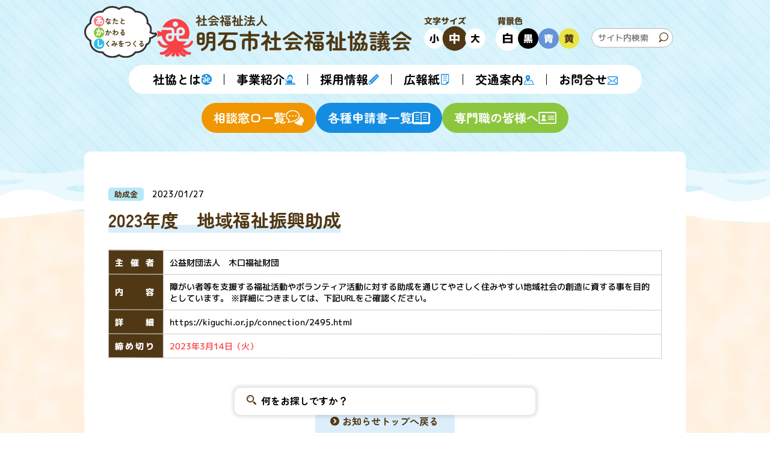

--- FILE ---
content_type: text/html; charset=UTF-8
request_url: https://www.akashi-shakyo.jp/2023%E5%B9%B4%E5%BA%A6%E3%80%80%E5%9C%B0%E5%9F%9F%E7%A6%8F%E7%A5%89%E6%8C%AF%E8%88%88%E5%8A%A9%E6%88%90/
body_size: 25677
content:
<!DOCTYPE html>
<html lang="ja">

<head prefix="og: http://ogp.me/ns# fb: http://ogp.me/ns/fb# website: http://ogp.me/ns/website#">
  <meta charset="utf-8">
  <meta http-equiv="x-ua-compatible" content="ie=edge" />
  <meta name="viewport" content="width=device-width,initial-scale=1,shrink-to-fit=no" />
  <meta name="format-detection" content="telephone=no">
  <link rel="icon" type="image/x-icon" href="https://www.akashi-shakyo.jp/cms/wp-content/themes/akashi/img/common/favicon.ico">
  <link rel="apple-touch-icon" href="https://www.akashi-shakyo.jp/cms/wp-content/themes/akashi/img/common/apple-touch-icon.png"
    sizes="180x180">
  <link rel="icon" type="image/png"
    href="https://www.akashi-shakyo.jp/cms/wp-content/themes/akashi/img/common/android-chrome-192x192.png" sizes="192x192">
    <link rel="stylesheet" href="https://www.akashi-shakyo.jp/cms/wp-content/themes/akashi/css/style.css?1769104021">
      <link rel="stylesheet"
      href="https://www.akashi-shakyo.jp/cms/wp-content/themes/akashi/css/pages/news.css?1769104021">
                  <link rel="preconnect" href="https://fonts.googleapis.com">
  <link rel="preconnect" href="https://fonts.gstatic.com" crossorigin>
  <link
    href="https://fonts.googleapis.com/css2?family=M+PLUS+1p:wght@500;800&family=Zen+Maru+Gothic:wght@400;700&display=swap"
    rel="stylesheet">
  <script src="https://www.akashi-shakyo.jp/cms/wp-content/themes/akashi/js/bundle.js" defer></script>
  <!-- Global site tag (gtag.js) - Google Analytics -->
  <script async src="https://www.googletagmanager.com/gtag/js?id=G-P2WYVBQPG0"></script>
  <script>
    window.dataLayer = window.dataLayer || [];

    function gtag() {
      dataLayer.push(arguments);
    }
    gtag('js', new Date());
    gtag('config', 'G-P2WYVBQPG0');
  </script>
  <meta name='robots' content='max-image-preview:large' />
<link rel='dns-prefetch' href='//s.w.org' />

<!-- SEO SIMPLE PACK 3.0.0 -->
<title>2023年度　地域福祉振興助成 | 明石市社会福祉協議会</title>
<meta name="keywords" content="明石市,ボランティア,福祉,募金,福祉サービス,善意銀行,社会福祉法人,社会福祉,介護,福祉機器,車いす">
<link rel="canonical" href="https://www.akashi-shakyo.jp/2023%e5%b9%b4%e5%ba%a6%e3%80%80%e5%9c%b0%e5%9f%9f%e7%a6%8f%e7%a5%89%e6%8c%af%e8%88%88%e5%8a%a9%e6%88%90/">
<meta property="og:locale" content="ja_JP">
<meta property="og:type" content="article">
<meta property="og:image" content="https://www.akashi-shakyo.jp/cms/wp-content/uploads/2022/10/ogpimage.png">
<meta property="og:title" content="2023年度　地域福祉振興助成 | 明石市社会福祉協議会">
<meta property="og:url" content="https://www.akashi-shakyo.jp/2023%e5%b9%b4%e5%ba%a6%e3%80%80%e5%9c%b0%e5%9f%9f%e7%a6%8f%e7%a5%89%e6%8c%af%e8%88%88%e5%8a%a9%e6%88%90/">
<meta property="og:site_name" content="明石市社会福祉協議会">
<meta name="twitter:card" content="summary_large_image">
<!-- / SEO SIMPLE PACK -->

<script type="text/javascript">
window._wpemojiSettings = {"baseUrl":"https:\/\/s.w.org\/images\/core\/emoji\/14.0.0\/72x72\/","ext":".png","svgUrl":"https:\/\/s.w.org\/images\/core\/emoji\/14.0.0\/svg\/","svgExt":".svg","source":{"concatemoji":"https:\/\/www.akashi-shakyo.jp\/cms\/wp-includes\/js\/wp-emoji-release.min.js?ver=6.0.2"}};
/*! This file is auto-generated */
!function(e,a,t){var n,r,o,i=a.createElement("canvas"),p=i.getContext&&i.getContext("2d");function s(e,t){var a=String.fromCharCode,e=(p.clearRect(0,0,i.width,i.height),p.fillText(a.apply(this,e),0,0),i.toDataURL());return p.clearRect(0,0,i.width,i.height),p.fillText(a.apply(this,t),0,0),e===i.toDataURL()}function c(e){var t=a.createElement("script");t.src=e,t.defer=t.type="text/javascript",a.getElementsByTagName("head")[0].appendChild(t)}for(o=Array("flag","emoji"),t.supports={everything:!0,everythingExceptFlag:!0},r=0;r<o.length;r++)t.supports[o[r]]=function(e){if(!p||!p.fillText)return!1;switch(p.textBaseline="top",p.font="600 32px Arial",e){case"flag":return s([127987,65039,8205,9895,65039],[127987,65039,8203,9895,65039])?!1:!s([55356,56826,55356,56819],[55356,56826,8203,55356,56819])&&!s([55356,57332,56128,56423,56128,56418,56128,56421,56128,56430,56128,56423,56128,56447],[55356,57332,8203,56128,56423,8203,56128,56418,8203,56128,56421,8203,56128,56430,8203,56128,56423,8203,56128,56447]);case"emoji":return!s([129777,127995,8205,129778,127999],[129777,127995,8203,129778,127999])}return!1}(o[r]),t.supports.everything=t.supports.everything&&t.supports[o[r]],"flag"!==o[r]&&(t.supports.everythingExceptFlag=t.supports.everythingExceptFlag&&t.supports[o[r]]);t.supports.everythingExceptFlag=t.supports.everythingExceptFlag&&!t.supports.flag,t.DOMReady=!1,t.readyCallback=function(){t.DOMReady=!0},t.supports.everything||(n=function(){t.readyCallback()},a.addEventListener?(a.addEventListener("DOMContentLoaded",n,!1),e.addEventListener("load",n,!1)):(e.attachEvent("onload",n),a.attachEvent("onreadystatechange",function(){"complete"===a.readyState&&t.readyCallback()})),(e=t.source||{}).concatemoji?c(e.concatemoji):e.wpemoji&&e.twemoji&&(c(e.twemoji),c(e.wpemoji)))}(window,document,window._wpemojiSettings);
</script>
<style type="text/css">
img.wp-smiley,
img.emoji {
	display: inline !important;
	border: none !important;
	box-shadow: none !important;
	height: 1em !important;
	width: 1em !important;
	margin: 0 0.07em !important;
	vertical-align: -0.1em !important;
	background: none !important;
	padding: 0 !important;
}
</style>
	<link rel='stylesheet' id='wp-block-library-css'  href='https://www.akashi-shakyo.jp/cms/wp-includes/css/dist/block-library/style.min.css?ver=6.0.2' type='text/css' media='all' />
<style id='global-styles-inline-css' type='text/css'>
body{--wp--preset--color--black: #000000;--wp--preset--color--cyan-bluish-gray: #abb8c3;--wp--preset--color--white: #ffffff;--wp--preset--color--pale-pink: #f78da7;--wp--preset--color--vivid-red: #cf2e2e;--wp--preset--color--luminous-vivid-orange: #ff6900;--wp--preset--color--luminous-vivid-amber: #fcb900;--wp--preset--color--light-green-cyan: #7bdcb5;--wp--preset--color--vivid-green-cyan: #00d084;--wp--preset--color--pale-cyan-blue: #8ed1fc;--wp--preset--color--vivid-cyan-blue: #0693e3;--wp--preset--color--vivid-purple: #9b51e0;--wp--preset--gradient--vivid-cyan-blue-to-vivid-purple: linear-gradient(135deg,rgba(6,147,227,1) 0%,rgb(155,81,224) 100%);--wp--preset--gradient--light-green-cyan-to-vivid-green-cyan: linear-gradient(135deg,rgb(122,220,180) 0%,rgb(0,208,130) 100%);--wp--preset--gradient--luminous-vivid-amber-to-luminous-vivid-orange: linear-gradient(135deg,rgba(252,185,0,1) 0%,rgba(255,105,0,1) 100%);--wp--preset--gradient--luminous-vivid-orange-to-vivid-red: linear-gradient(135deg,rgba(255,105,0,1) 0%,rgb(207,46,46) 100%);--wp--preset--gradient--very-light-gray-to-cyan-bluish-gray: linear-gradient(135deg,rgb(238,238,238) 0%,rgb(169,184,195) 100%);--wp--preset--gradient--cool-to-warm-spectrum: linear-gradient(135deg,rgb(74,234,220) 0%,rgb(151,120,209) 20%,rgb(207,42,186) 40%,rgb(238,44,130) 60%,rgb(251,105,98) 80%,rgb(254,248,76) 100%);--wp--preset--gradient--blush-light-purple: linear-gradient(135deg,rgb(255,206,236) 0%,rgb(152,150,240) 100%);--wp--preset--gradient--blush-bordeaux: linear-gradient(135deg,rgb(254,205,165) 0%,rgb(254,45,45) 50%,rgb(107,0,62) 100%);--wp--preset--gradient--luminous-dusk: linear-gradient(135deg,rgb(255,203,112) 0%,rgb(199,81,192) 50%,rgb(65,88,208) 100%);--wp--preset--gradient--pale-ocean: linear-gradient(135deg,rgb(255,245,203) 0%,rgb(182,227,212) 50%,rgb(51,167,181) 100%);--wp--preset--gradient--electric-grass: linear-gradient(135deg,rgb(202,248,128) 0%,rgb(113,206,126) 100%);--wp--preset--gradient--midnight: linear-gradient(135deg,rgb(2,3,129) 0%,rgb(40,116,252) 100%);--wp--preset--duotone--dark-grayscale: url('#wp-duotone-dark-grayscale');--wp--preset--duotone--grayscale: url('#wp-duotone-grayscale');--wp--preset--duotone--purple-yellow: url('#wp-duotone-purple-yellow');--wp--preset--duotone--blue-red: url('#wp-duotone-blue-red');--wp--preset--duotone--midnight: url('#wp-duotone-midnight');--wp--preset--duotone--magenta-yellow: url('#wp-duotone-magenta-yellow');--wp--preset--duotone--purple-green: url('#wp-duotone-purple-green');--wp--preset--duotone--blue-orange: url('#wp-duotone-blue-orange');--wp--preset--font-size--small: 13px;--wp--preset--font-size--medium: 20px;--wp--preset--font-size--large: 36px;--wp--preset--font-size--x-large: 42px;}.has-black-color{color: var(--wp--preset--color--black) !important;}.has-cyan-bluish-gray-color{color: var(--wp--preset--color--cyan-bluish-gray) !important;}.has-white-color{color: var(--wp--preset--color--white) !important;}.has-pale-pink-color{color: var(--wp--preset--color--pale-pink) !important;}.has-vivid-red-color{color: var(--wp--preset--color--vivid-red) !important;}.has-luminous-vivid-orange-color{color: var(--wp--preset--color--luminous-vivid-orange) !important;}.has-luminous-vivid-amber-color{color: var(--wp--preset--color--luminous-vivid-amber) !important;}.has-light-green-cyan-color{color: var(--wp--preset--color--light-green-cyan) !important;}.has-vivid-green-cyan-color{color: var(--wp--preset--color--vivid-green-cyan) !important;}.has-pale-cyan-blue-color{color: var(--wp--preset--color--pale-cyan-blue) !important;}.has-vivid-cyan-blue-color{color: var(--wp--preset--color--vivid-cyan-blue) !important;}.has-vivid-purple-color{color: var(--wp--preset--color--vivid-purple) !important;}.has-black-background-color{background-color: var(--wp--preset--color--black) !important;}.has-cyan-bluish-gray-background-color{background-color: var(--wp--preset--color--cyan-bluish-gray) !important;}.has-white-background-color{background-color: var(--wp--preset--color--white) !important;}.has-pale-pink-background-color{background-color: var(--wp--preset--color--pale-pink) !important;}.has-vivid-red-background-color{background-color: var(--wp--preset--color--vivid-red) !important;}.has-luminous-vivid-orange-background-color{background-color: var(--wp--preset--color--luminous-vivid-orange) !important;}.has-luminous-vivid-amber-background-color{background-color: var(--wp--preset--color--luminous-vivid-amber) !important;}.has-light-green-cyan-background-color{background-color: var(--wp--preset--color--light-green-cyan) !important;}.has-vivid-green-cyan-background-color{background-color: var(--wp--preset--color--vivid-green-cyan) !important;}.has-pale-cyan-blue-background-color{background-color: var(--wp--preset--color--pale-cyan-blue) !important;}.has-vivid-cyan-blue-background-color{background-color: var(--wp--preset--color--vivid-cyan-blue) !important;}.has-vivid-purple-background-color{background-color: var(--wp--preset--color--vivid-purple) !important;}.has-black-border-color{border-color: var(--wp--preset--color--black) !important;}.has-cyan-bluish-gray-border-color{border-color: var(--wp--preset--color--cyan-bluish-gray) !important;}.has-white-border-color{border-color: var(--wp--preset--color--white) !important;}.has-pale-pink-border-color{border-color: var(--wp--preset--color--pale-pink) !important;}.has-vivid-red-border-color{border-color: var(--wp--preset--color--vivid-red) !important;}.has-luminous-vivid-orange-border-color{border-color: var(--wp--preset--color--luminous-vivid-orange) !important;}.has-luminous-vivid-amber-border-color{border-color: var(--wp--preset--color--luminous-vivid-amber) !important;}.has-light-green-cyan-border-color{border-color: var(--wp--preset--color--light-green-cyan) !important;}.has-vivid-green-cyan-border-color{border-color: var(--wp--preset--color--vivid-green-cyan) !important;}.has-pale-cyan-blue-border-color{border-color: var(--wp--preset--color--pale-cyan-blue) !important;}.has-vivid-cyan-blue-border-color{border-color: var(--wp--preset--color--vivid-cyan-blue) !important;}.has-vivid-purple-border-color{border-color: var(--wp--preset--color--vivid-purple) !important;}.has-vivid-cyan-blue-to-vivid-purple-gradient-background{background: var(--wp--preset--gradient--vivid-cyan-blue-to-vivid-purple) !important;}.has-light-green-cyan-to-vivid-green-cyan-gradient-background{background: var(--wp--preset--gradient--light-green-cyan-to-vivid-green-cyan) !important;}.has-luminous-vivid-amber-to-luminous-vivid-orange-gradient-background{background: var(--wp--preset--gradient--luminous-vivid-amber-to-luminous-vivid-orange) !important;}.has-luminous-vivid-orange-to-vivid-red-gradient-background{background: var(--wp--preset--gradient--luminous-vivid-orange-to-vivid-red) !important;}.has-very-light-gray-to-cyan-bluish-gray-gradient-background{background: var(--wp--preset--gradient--very-light-gray-to-cyan-bluish-gray) !important;}.has-cool-to-warm-spectrum-gradient-background{background: var(--wp--preset--gradient--cool-to-warm-spectrum) !important;}.has-blush-light-purple-gradient-background{background: var(--wp--preset--gradient--blush-light-purple) !important;}.has-blush-bordeaux-gradient-background{background: var(--wp--preset--gradient--blush-bordeaux) !important;}.has-luminous-dusk-gradient-background{background: var(--wp--preset--gradient--luminous-dusk) !important;}.has-pale-ocean-gradient-background{background: var(--wp--preset--gradient--pale-ocean) !important;}.has-electric-grass-gradient-background{background: var(--wp--preset--gradient--electric-grass) !important;}.has-midnight-gradient-background{background: var(--wp--preset--gradient--midnight) !important;}.has-small-font-size{font-size: var(--wp--preset--font-size--small) !important;}.has-medium-font-size{font-size: var(--wp--preset--font-size--medium) !important;}.has-large-font-size{font-size: var(--wp--preset--font-size--large) !important;}.has-x-large-font-size{font-size: var(--wp--preset--font-size--x-large) !important;}
</style>
<link rel="https://api.w.org/" href="https://www.akashi-shakyo.jp/wp-json/" /><link rel="alternate" type="application/json" href="https://www.akashi-shakyo.jp/wp-json/wp/v2/posts/1791" /><link rel='shortlink' href='https://www.akashi-shakyo.jp/?p=1791' />
<link rel="alternate" type="application/json+oembed" href="https://www.akashi-shakyo.jp/wp-json/oembed/1.0/embed?url=https%3A%2F%2Fwww.akashi-shakyo.jp%2F2023%25e5%25b9%25b4%25e5%25ba%25a6%25e3%2580%2580%25e5%259c%25b0%25e5%259f%259f%25e7%25a6%258f%25e7%25a5%2589%25e6%258c%25af%25e8%2588%2588%25e5%258a%25a9%25e6%2588%2590%2F" />
<link rel="alternate" type="text/xml+oembed" href="https://www.akashi-shakyo.jp/wp-json/oembed/1.0/embed?url=https%3A%2F%2Fwww.akashi-shakyo.jp%2F2023%25e5%25b9%25b4%25e5%25ba%25a6%25e3%2580%2580%25e5%259c%25b0%25e5%259f%259f%25e7%25a6%258f%25e7%25a5%2589%25e6%258c%25af%25e8%2588%2588%25e5%258a%25a9%25e6%2588%2590%2F&#038;format=xml" />
</head>

<body>
  <div id="container" lang="ja">
    <header class="header">
      <div class="headerTop">
        <div class="headerTop-msg">
          <img class="pc" src="https://www.akashi-shakyo.jp/cms/wp-content/themes/akashi/img/common/header-msg.svg" alt="あなたとかかわるしくみをつくる">
          <img class="sp" src="https://www.akashi-shakyo.jp/cms/wp-content/themes/akashi/img/common/header-msg-sp.svg" alt="あなたとかかわるしくみをつくる">
        </div>
        <div class="headerTop-title">
          <a href="https://www.akashi-shakyo.jp/">
            <span class="headerTop-title-sub">社会福祉法人</span>
            <span class="headerTop-title-main">明石市<br class="sp">社会福祉協議会</span>
          </a>
        </div>
        <div class="headerTop-fontsize pc">
          <span class="headerTop-fontsize-title">文字サイズ</span>
          <div class="headerTop-fontsize-items">
            <span class="headerTop-fontsize-items-item js-changeFontSize" data-size="small">小</span>
            <span class="headerTop-fontsize-items-item js-changeFontSize" data-size="middle">中</span>
            <span class="headerTop-fontsize-items-item js-changeFontSize" data-size="large">大</span>
          </div>
        </div>
        <div class="headerTop-bg pc">
          <span class="headerTop-bg-title">背景色</span>
          <div class="headerTop-bg-items">
            <span class="headerTop-bg-items-item js-changeBg" data-bg="white">白</span>
            <span class="headerTop-bg-items-item js-changeBg is-black" data-bg="black">黒</span>
            <span class="headerTop-bg-items-item js-changeBg is-blue" data-bg="blue">青</span>
            <span class="headerTop-bg-items-item js-changeBg is-yellow" data-bg="yellow">黄</span>
          </div>
        </div>
         <div class="headerTop-search pc">
			 <form action="https://www.akashi-shakyo.jp" style="display: inline;">
  <input class="headerTop-search-input" type="text" id="search" name="s" placeholder="サイト内検索" value="">
  <span class="headerTop-search-icon"><img src="https://www.akashi-shakyo.jp/cms/wp-content/themes/akashi/img/common/icon-search.svg" alt="サイト内検索"></span>
</form>
		  </div> 
      </div>
      <div class="naviWrap">
         <div class="spSearch sp">
			 <form action="https://www.akashi-shakyo.jp" style="display: inline;">
  <input class="spSearch-input" type="text" id="search" name="s" placeholder="サイト内検索" value="">
  <span class="spSearch-icon"><img src="https://www.akashi-shakyo.jp/cms/wp-content/themes/akashi/img/common/icon-search.svg" alt="サイト内検索"></span>
</form>
		  </div> 
        <nav class="gNavi">
          <ul class="gNavi-ul">
            <li class="gNavi-ul-li"><a href="https://www.akashi-shakyo.jp/about/">
                <span class="gNavi-ul-li-text">社協とは</span>
                <span class="gNavi-ul-li-icon"><img src="https://www.akashi-shakyo.jp/cms/wp-content/themes/akashi/img/common/icon-navi-1.svg" alt=""></span>
              </a></li>
            <li class="gNavi-ul-li"><a href="https://www.akashi-shakyo.jp/jigyou/">
                <span class="gNavi-ul-li-text">事業紹介</span>
                <span class="gNavi-ul-li-icon"><img src="https://www.akashi-shakyo.jp/cms/wp-content/themes/akashi/img/common/icon-navi-2.svg" alt=""></span>
              </a></li>
            <li class="gNavi-ul-li"><a href="https://www.akashi-shakyo.jp/saiyo/">
                <span class="gNavi-ul-li-text">採用情報</span>
                <span class="gNavi-ul-li-icon"><img src="https://www.akashi-shakyo.jp/cms/wp-content/themes/akashi/img/common/icon-navi-6.svg" alt=""></span>
              </a></li>
            <li class="gNavi-ul-li"><a href="https://www.akashi-shakyo.jp/kouhou/">
                <span class="gNavi-ul-li-text">広報紙</span>
                <span class="gNavi-ul-li-icon"><img class="is-kouhou" src="https://www.akashi-shakyo.jp/cms/wp-content/themes/akashi/img/common/icon-navi-5.svg" alt=""></span>
              </a></li>
            <li class="gNavi-ul-li"><a href="https://www.akashi-shakyo.jp/access/">
                <span class="gNavi-ul-li-text">交通案内</span>
                <span class="gNavi-ul-li-icon"><img src="https://www.akashi-shakyo.jp/cms/wp-content/themes/akashi/img/common/icon-navi-3.svg" alt=""></span>
              </a></li>
            <li class="gNavi-ul-li"><a href="https://www.akashi-shakyo.jp/inquiry/">
                <span class="gNavi-ul-li-text">お問合せ</span>
                <span class="gNavi-ul-li-icon"><img src="https://www.akashi-shakyo.jp/cms/wp-content/themes/akashi/img/common/icon-navi-4.svg" alt=""></span>
              </a></li>
          </ul>
        </nav>
		<div class="headerInfo sp">
          <div class="headerInfo-madoguchi">
            <a href="https://www.akashi-shakyo.jp/madoguchi/">相談窓口一覧</a>
          </div>
          <div class="headerInfo-dl">
            <a href="https://www.akashi-shakyo.jp/dl/">各種申請書一覧</a>
          </div>
          <div class="headerInfo-senmon">
            <a href="https://www.akashi-shakyo.jp/senmon/">専門職の皆様へ</a>
          </div>
        </div>
      </div>
	  <div class="headerInfo pc">
        <div class="headerInfo-madoguchi">
          <a href="https://www.akashi-shakyo.jp/madoguchi/">相談窓口一覧</a>
        </div>
        <div class="headerInfo-dl">
          <a href="https://www.akashi-shakyo.jp/dl/">各種申請書一覧</a>
        </div>
        <div class="headerInfo-senmon">
          <a href="https://www.akashi-shakyo.jp/senmon/">専門職の皆様へ</a>
        </div>
      </div>
    </header>
    <div class="dwMenu">
      <div class="dwMenu-hamburger">
        <span></span>
        <span></span>
        <span></span>
      </div>
      <span class="dwMenu-text">メニュー</span>
    </div><link rel="stylesheet" href="https://www.akashi-shakyo.jp/cms/wp-content/themes/akashi/css/pages/vc.css">


    <main class="main">
      <div class="contents">
        <article class="section-small">
          <div class="newsInfo">
            <div class="newsInfo-categoryMark is-money">助成金</div>
            <time class="newsInfo-time" datetime="2023-01-27">2023/01/27</time>
          </div>
          <h1 class="title-l no-mark">
            <span class="title-l-inner">2023年度　地域福祉振興助成</span>
          </h1>
          <div class="newsDetail wpArticle">
            <!--<p>オンラインと西宮浜公民館で開催しますので皆様のご受講をお待ちしています。<br>お申し込み等については、各チラシをご覧ください。</p>-->
			  			  
			                  <table class="table-1 vc-josei-table">
                  <tbody>
                    <tr class="vc-josei-table-host">
                      <th scope="row" style="background: #503814;">主催者</th>
                      <td>公益財団法人　木口福祉財団</td>
                    </tr>
                    <tr class="vc-josei-table-content">
                      <th scope="row" style="background: #503814;">内容</th>
                      <td>障がい者等を支援する福祉活動やボランティア活動に対する助成を通じてやさしく住みやすい地域社会の創造に資する事を目的としています。
※詳細につきましては、下記URLをご確認ください。</td>
                    </tr>
                    <tr class="vc-josei-table-detail">
                      <th scope="row" style="background: #503814;">詳細</th>
                      <td><a href="https://kiguchi.or.jp/connection/2495.html" target="_blank" style="color: #000;text-decoration: none;">https://kiguchi.or.jp/connection/2495.html</a></td>
                    </tr>
                    <tr class="vc-josei-table-deadline">
                      <th scope="row" style="background: #503814;">締め切り</th>
                      <td>2023年3月14日（火）</td>
                    </tr>
                  </tbody>
                </table>
				  			  
          </div>
          <div class="section-1 al-c">
            <p>
              <a class="btn-simple" href="https://www.akashi-shakyo.jp/topics/">お知らせトップへ戻る</a>
            </p>
          </div>
        </article>
      </div>
    </main>

    <div class="pagetop">
      <a href="#"><img src="https://www.akashi-shakyo.jp/cms/wp-content/themes/akashi/img/common/pagetop.svg" alt="トップに戻る"></a>
    </div>
    <footer class="footer">
      <div class="footer-inner">
        <div class="footerInfo">
          <div class="footerInfo-address">
            <div class="footerInfo-address-name">社会福祉法人 明石市社会福祉協議会</div>
            <div class="footerInfo-address-jusho">
              <p>〒673-0037　<br class="sp">兵庫県明石市貴崎1丁目5-13 明石市立総合福祉センター内</p>
            </div>
            <div class="footerInfo-address-telfax">
              <span class="footerInfo-address-telfax-tel">TEL <span class="tel">078-924-9105</span></span>
              <span class="footerInfo-address-telfax-fax">FAX 078-924-9109</span>
            </div>
          </div>
          <ul class="footerInfo-link">
            <li class="footerInfo-link-li"><a href="https://www.akashi-shakyo.jp/privacypolicy/">個人情報取扱について</a></li>
            <li class="footerInfo-link-li"><a href="https://www.akashi-shakyo.jp/jigyou/">サイトマップ</a></li>
          </ul>
        </div>
      </div>
      <small class="footerCopy">Copyright (C)2022 社会福祉法人 明石市社会福祉協議会. All Rights Reserved.</small>
      <section class="footerSearch js-panelWrapper">
        <h2 class="footerSearch-title js-panelTitle">何をお探しですか？</h2>
        <div class="footerSearch-main js-panelContents">
          <ul class="footerSearch-main-ul">
            <li class="footerSearch-main-ul-li"><a href="https://www.akashi-shakyo.jp/marugotosoudan/">生活の相談をしたい</a></li>
            <li class="footerSearch-main-ul-li"><a href="https://www.akashi-shakyo.jp/vc/yougu.html">レクリエーション用具を借りたい</a></li>
            <li class="footerSearch-main-ul-li"><a href="https://www.akashi-shakyo.jp/kaiin/">社協会費について知りたい</a></li>
          </ul>
        </div>
      </section>
    </footer>
    <!-- OGP_URLの挿入 WPで入れる場合は削除する -->
    <script>
      const insertOgpUrl = () => {
        const fullPath = location.href;
        document.head.insertAdjacentHTML('beforeend', '<meta property="og:url" content="' + fullPath + '">')
      }
      insertOgpUrl()
    </script>

  </div>
  <!--container-->
</body>

</html>



--- FILE ---
content_type: text/css
request_url: https://www.akashi-shakyo.jp/cms/wp-content/themes/akashi/css/style.css?1769104021
body_size: 43594
content:
@charset "UTF-8";

html {
  color: #000;
  background: #FFF;
}

body,
div,
dl,
dt,
dd,
ul,
ol,
li,
h1,
h2,
h3,
h4,
h5,
h6,
pre,
code,
form,
fieldset,
legend,
input,
textarea,
p,
blockquote,
th,
td,
select,
main,
address,
span {
  margin: 0;
  padding: 0;
  box-sizing: border-box;
  line-height: 140%;
}

/* HTML5 display-role reset for older browsers */

article,
aside,
details,
figcaption,
figure,
footer,
header,
hgroup,
menu,
nav,
section,
main {
  display: block;
  box-sizing: border-box;
}

a,
span {
  box-sizing: border-box;
}

table {
  border-collapse: collapse;
  border-spacing: 0;
}

fieldset,
img {
  border: 0;
}

address,
caption,
cite,
code,
dfn,
em,
th,
var {
  font-style: normal;
  font-weight: normal;
}

strong {
  font-style: normal;
}

ul li {
  list-style: none;
}

caption,
th {
  text-align: left;
}

h1,
h2,
h3,
h4,
h5,
h6 {
  font-size: 100%;
  font-weight: normal;
}

q:before,
q:after {
  content: "";
}

abbr,
acronym {
  border: 0;
  font-variant: normal;
}

sup {
  vertical-align: text-bottom;
}

sub {
  vertical-align: text-top;
}

input,
textarea,
select {
  font-family: inherit;
  font-size: inherit;
  font-weight: inherit;
}

input,
textarea,
select {
  *font-size: 100%;
}

legend {
  color: #000;
}

figure {
  margin: 0;
}

img {
  -webkit-backface-visibility: hidden;
  backface-visibility: hidden;
}

html {
  font-size: 62.5%;
}

html.fontsize-small {
  font-size: 58%;
}

html.fontsize-large {
  font-size: 70%;
}

body {
  font-size: 1.4rem;
  color: #000;
  font-family: "M PLUS 1p", Hiragino Kaku Gothic Pro, Yu Gothic Medium, Yu Gothic, Meiryo, sans-serif;
  -moz-text-size-adjust: 100%;
  text-size-adjust: 100%;
  -webkit-font-smoothing: antialiased;
  -moz-osx-font-smoothing: grayscale;
  -webkit-text-size-adjust: 100%;
}

body p,
body li,
body table,
body span,
body a {
  transform: rotate(0.05deg);
}

body.bg-white {
  background-color: transparent;
}

body.bg-black {
  background-color: #000000;
}

body.bg-blue {
  background-color: #075FF6;
}

body.bg-yellow {
  background-color: #FFF700;
}

.clearfix:after {
  content: "";
  clear: both;
  display: block;
}

img {
  max-width: 100%;
  vertical-align: bottom;
}

a {
  color: #000;
  text-decoration: none;
  transition: all 0.3s;
}

.bg-blue a:not(.btn-*),
.bg-black a:not(.btn-*) {
  color: #fff;
}

a img {
  opacity: 1;
  transition: all 0.3s;
}

p {
  line-height: 190%;
}

.bg-blue p,
.bg-black p {
  color: #fff;
}

p + p {
  margin-top: 1.2rem;
}

p a {
  text-decoration: underline;
}

.bg-blue p a,
.bg-black p a {
  color: #fff;
}

ol {
  padding-left: 2rem;
}

li {
  line-height: 160%;
}

.bg-blue li,
.bg-black li {
  color: #fff;
}

ruby rt {
  font-size: 40%;
}

em {
  color: #ff0000;
}

input[type=text],
input[type=tel],
input[type=email],
textarea {
  -webkit-appearance: none;
  -moz-appearance: none;
  appearance: none;
  padding: 8px 10px;
  border: 1px solid #b7b7b7;
}

select {
  padding: 8px 10px;
  border: 1px solid #b7b7b7;
}

textarea {
  width: 100%;
  height: 200px;
}

.btn-simple {
  display: inline-flex;
  justify-content: center;
  min-height: 48px;
  border-radius: 6px;
  padding: 13px 27px 10px 25px;
  background: #DCEEFA;
  font-family: "Zen Maru Gothic", Hiragino Kaku Gothic Pro, Yu Gothic Medium, Yu Gothic, Meiryo, sans-serif;
  font-weight: bold;
  font-size: 1.6rem;
  color: #503814;
  text-indent: 0;
  line-height: 140%;
}

.btn-simple::before {
  content: "";
  display: inline-block;
  min-width: 15px;
  width: 15px;
  height: 15px;
  margin-top: 4px;
  margin-right: 5px;
  background: url(../img/common/icon-arrow-r-brown-2.svg) center center/contain no-repeat;
}

p .btn-simple {
  text-decoration: none;
}

li .btn-simple {
  padding-top: 13px;
}

li .btn-simple::before {
  margin-top: 4px;
}

.btn-submit {
  display: inline-block;
  padding: 20px 40px 20px 35px;
  background: #503814;
  border: none;
  font-weight: bold;
  color: #fff;
  font-size: 1.6rem;
  letter-spacing: 0.3rem;
  text-align: center;
  -webkit-appearance: none;
  -moz-appearance: none;
  appearance: none;
  transition: all 0.2s;
  cursor: pointer;
}

.btn-submit.is-gray {
  background: #888;
}

.btn-submit.is-gray::before {
  transform: rotate(180deg);
}

.col {
  display: flex;
  flex-flow: row wrap;
}

.col.is-oneline {
  flex-wrap: nowrap;
  justify-content: space-between;
}

.col-contents {
  width: 100%;
}

.is-oneline .col-contents {
  margin-bottom: 0;
}

.is-oneline .col-contents + .col-contents {
  margin-left: 2%;
}

.is-2 .col-contents {
  max-width: 48%;
}

.is-2 .col-contents:nth-child(even) {
  margin-left: calc(4% - 1px);
}

.is-2 .col-contents:nth-child(n+3) {
  margin-top: 30px;
}

.is-3 .col-contents {
  max-width: 32%;
}

.is-3 .col-contents:not(:nth-child(3n+1)) {
  margin-left: calc(2% - 1px);
}

.is-3 .col-contents:nth-child(n+4) {
  margin-top: 30px;
}

.is-4 .col-contents {
  max-width: 23%;
}

.is-4 .col-contents:not(:nth-child(4n+1)) {
  margin-left: calc(2.6% - 1px);
}

.is-4 .col-contents:nth-child(n+5) {
  margin-top: 30px;
}

.col-contents-title {
  margin-bottom: 5px;
}

.col-contents-text {
  margin-top: 5px;
}

.flImgContents-img {
  max-width: 37%;
  width: 100%;
}

.flImgContents-img.is-s {
  max-width: 200px;
}

.flImgContents-img.is-ss {
  max-width: 100px;
}

.flImgContents-img.is-l {
  max-width: 47%;
}

.flImgContents-img.is-fr {
  float: right;
  margin: 0 0 20px 40px;
}

.flImgContents-img.is-fl {
  float: left;
  margin: 0 40px 20px 0;
}

/*　テキスト、フォント　*/

.text-s {
  font-size: 85%;
}

.text-l {
  font-size: 115%;
}

.cl-red {
  color: #ff0000;
}

.cl-pink {
  color: #FA4146;
}

.cl-blue {
  color: #148CE1;
}

.cl-red-double {
  color: #ff0000;
  border-bottom: 5px double #ff0000;
}

/* リスト */

.list-normal > li {
  margin: 0 0 5px;
  text-indent: -1.6rem;
  padding-left: 1.6rem;
}

.list-normal > li::before {
  content: "●";
  margin-right: 5px;
  font-size: 10px;
  font-family: sans-serif;
  color: #148CE1;
}

.bg-blue .list-normal > li::before {
  color: #fff;
}

.list-normal.is-wide li + li {
  margin-top: 20px;
}

.list-number {
  padding: 0 0 0 25px;
}

.list-number > li {
  list-style: decimal;
  margin: 0 0 5px;
}

.list-numbold {
  counter-reset: li;
  list-style: none;
  padding-left: 2.5rem;
}

.list-numbold > li::before {
  margin: 0 5px 0 -2rem;
  width: 2.5rem;
  content: counter(li) ". ";
  counter-increment: li;
  font-weight: bold;
}

.list-btn li + li {
  margin-top: 10px;
}

/* 定義リスト */

.bg-blue .dl-normal,
.bg-black .dl-normal {
  color: #fff;
}

.dl-normal dt {
  margin-bottom: 10px;
  font-weight: bold;
  font-size: 1.6rem;
}

.dl-normal dd {
  margin-bottom: 30px;
  line-height: 1.8;
}

.al-r {
  text-align: right;
}

.al-c {
  text-align: center;
}

.full {
  width: 100%;
}

.size-30 {
  width: 30%;
}

.size-60 {
  width: 60%;
}

.indent {
  width: 97%;
  margin: 0 0 0 auto;
}

.link-underline {
  position: relative;
  display: inline-block;
  padding-bottom: 5px;
  font-family: "Zen Maru Gothic", Hiragino Kaku Gothic Pro, Yu Gothic Medium, Yu Gothic, Meiryo, sans-serif;
  font-weight: bold;
  color: #503814;
}

.bg-blue .link-underline,
.bg-black .link-underline {
  color: #fff;
}

.link-underline::before {
  content: "";
  display: inline-block;
  width: 15px;
  height: 15px;
  margin-bottom: -2px;
  margin-right: 4px;
  background: url(../img/common/icon-arrow-r-brown.svg) center center/contain no-repeat;
}

.bg-blue .link-underline::before,
.bg-black .link-underline::before {
  border-radius: 50%;
  box-shadow: 0 0 0 1px #fff;
}

.link-underline::after {
  content: "";
  position: absolute;
  bottom: 0;
  left: 0;
  width: 100%;
  height: 2px;
  background: #503814;
}

.bg-blue .link-underline::after,
.bg-black .link-underline::after {
  background-color: #fff;
}

.link-underline .is-sub-text {
  font-weight: normal;
  font-size: 90%;
}

/*　セクション　*/

.section-small {
  margin-top: 20px;
  margin-bottom: 20px;
}

.section-1 {
  margin-top: 30px;
  margin-bottom: 40px;
}

.section-1:first-child {
  margin-top: 0;
}

.section-2 {
  margin-top: 40px;
  margin-bottom: 70px;
}

.section-2:first-child {
  margin-top: 0;
}

.section-3 {
  margin-top: 40px;
  margin-bottom: 100px;
}

.section-3:first-child {
  margin-top: 0;
}

.section-center {
  max-width: 1000px;
  width: 100%;
  margin-right: auto;
  margin-left: auto;
}

/* テーブル */

.nowrap {
  white-space: nowrap;
}

.caption {
  margin-bottom: 5px;
  font-size: 1.6rem;
  font-weight: bold;
}

.table-1 {
  border-collapse: collapse;
}

.table-1 th,
.table-1 td {
  border: 1px solid #ccc;
  padding: 3px 15px;
}

.bg-blue .table-1 th,
.bg-black .table-1 th,
.bg-blue .table-1 td,
.bg-black .table-1 td {
  color: #fff;
}

.table-1 th {
  background: #503814;
  color: #fff;
  font-weight: bold;
}

.table-1 a:not([class*=btn-]) {
  color: #019ab3;
}

.bg-blue .table-1 a:not([class*=btn-]),
.bg-black .table-1 a:not([class*=btn-]) {
  color: #fff;
  text-decoration: underline;
}

.table-2 {
  border-collapse: collapse;
  border-top: 1px solid #ccc;
}

.table-2 th,
.table-2 td {
  padding: 15px;
}

.table-2 tr {
  border-bottom: 1px solid #ccc;
}

.table-2 th {
  font-weight: bold;
  background: #f2f2f2;
}

.bg-blue .table-2 td,
.bg-black .table-2 td {
  color: #fff;
}

.table-2 th,
.table-2 td {
  line-height: 1.6;
}

.table-2 a:not([class*=btn-]) {
  color: #019ab3;
}

.bg-blue .table-2 a:not([class*=btn-]),
.bg-black .table-2 a:not([class*=btn-]) {
  color: #fff;
  text-decoration: underline;
}

.table-3 {
  border-collapse: collapse;
}

.table-3 th,
.table-3 td {
  padding: 15px;
}

.table-3 tr + tr {
  border-top: 1px solid #ccc;
}

.table-3 th {
  font-weight: bold;
  background: #f2f2f2;
}

.bg-blue .table-3 td,
.bg-black .table-3 td {
  color: #fff;
}

.table-3 th,
.table-3 td {
  line-height: 1.6;
}

.table-3 a:not([class*=btn-]) {
  color: #019ab3;
}

.bg-blue .table-3 a:not([class*=btn-]),
.bg-black .table-3 a:not([class*=btn-]) {
  color: #fff;
  text-decoration: underline;
}

.wfix {
  table-layout: fixed;
}

/* タイトル */

.title-bold {
  margin-bottom: 5px;
  font-size: 1.6rem;
  font-weight: bold;
}

.bg-blue .title-bold,
.bg-black .title-bold {
  color: #fff;
}

.title-l {
  margin-bottom: 30px;
  font-family: "Zen Maru Gothic", Hiragino Kaku Gothic Pro, Yu Gothic Medium, Yu Gothic, Meiryo, sans-serif;
  font-weight: bold;
  font-size: 3rem;
  color: #503814;
  text-indent: -6.2rem;
  padding-left: 6.2rem;
}

.bg-blue .title-l,
.bg-black .title-l {
  color: #fff;
}

.title-l::before {
  content: "";
  display: inline-block;
  width: 45px;
  height: 45px;
  margin-bottom: -7px;
  margin-right: 10px;
  background: url(../img/common/icon-tai.svg) center center/contain no-repeat;
}

.title-l.no-mark {
  text-indent: 0;
  padding-left: 0;
}

.title-l.no-mark::before {
  content: none;
}

.bg-white .title-l-inner {
  background: linear-gradient(0deg, #DCEEFA, #DCEEFA 30%, transparent 30%, transparent);
}

.title-m {
  border-left: 10px solid #96DEF5;
  margin-bottom: 20px;
  padding: 1px 0 2px 10px;
  background: #148CE1;
  border-radius: 5px;
  font-family: "Zen Maru Gothic", Hiragino Kaku Gothic Pro, Yu Gothic Medium, Yu Gothic, Meiryo, sans-serif;
  font-size: 2.2rem;
  color: #fff;
  font-weight: bold;
}

.title-s {
  position: relative;
  margin-bottom: 15px;
  padding-bottom: 7px;
  font-family: "Zen Maru Gothic", Hiragino Kaku Gothic Pro, Yu Gothic Medium, Yu Gothic, Meiryo, sans-serif;
  font-weight: bold;
  font-size: 1.8rem;
  color: #503814;
}

.bg-blue .title-s,
.bg-black .title-s {
  color: #fff;
}

.title-s::before {
  content: "";
  display: inline-block;
  width: 26px;
  height: 20px;
  margin-right: 5px;
  background: url(../img/common/icon-shell.svg) center center/contain no-repeat;
}

.title-s::after {
  content: "";
  display: inline-block;
  position: absolute;
  bottom: 0;
  left: 0;
  width: 100%;
  height: 3px;
  background: url(../img/common/line-dot.svg) center center/contain repeat-x;
}

.title-ss {
  margin-bottom: 15px;
  font-size: 1.6rem;
  font-weight: bold;
  border-left: 5px solid #F09600;
  padding-left: 10px;
  color: #503814;
}

.bg-blue .title-ss,
.bg-black .title-ss {
  color: #fff;
}

.bg-white #container {
  background: url(../img/common/bg-sunahama.png) center center/1920px;
}

.main {
  position: relative;
  margin-top: -100px;
  padding-top: 1px;
}

.main::before {
  content: "";
  width: 100%;
  height: 10vw;
  position: absolute;
  left: 0;
  top: 0;
}

.bg-white .main::before {
  background: url(../img/common/bg-wave.png) center center/1920px no-repeat;
}

.contents {
  position: relative;
  margin-left: auto;
  margin-right: auto;
  max-width: 1000px;
  width: 100%;
  padding: 40px;
  border-radius: 10px;
}

.bg-white .contents {
  background: #fff;
}

.leadDescription {
  font-weight: bold;
  font-size: 115%;
}

.leadDescriptionred {
  font-weight: bold;
  font-size: 115%;
  color:red;
  border: 2px solid red;
  padding-left:1rem;
  padding-right:1rem;
  margin-bottom: 10px;
}

.contactBnArea {
  display: flex;
  align-items: center;
  margin-top: 40px;
  padding: 15px;
  border-radius: 10px;
  font-family: "Zen Maru Gothic", Hiragino Kaku Gothic Pro, Yu Gothic Medium, Yu Gothic, Meiryo, sans-serif;
  color: #503814;
}

.bg-white .contactBnArea {
  background: #FFFDE0;
}

.bg-blue .contactBnArea,
.bg-black .contactBnArea {
  color: #fff;
  border: 1px solid #fff;
}

.contactBnArea-title {
  display: inline-block;
  height: 30px;
  position: relative;
  margin-right: 30px;
  padding: 1px 10px 3px;
  background: #503814;
  font-size: 18px;
  font-weight: bold;
  color: #fff;
}

.contactBnArea-title::after {
  content: "";
  display: inline-block;
  position: absolute;
  top: 0;
  left: 100%;
  border-left: 8px solid #503814;
  border-top: 15px solid transparent;
  border-bottom: 15px solid transparent;
}

.contactBn-wrap {
  flex: 1;
}

.contactBn {
  flex: 1;
  display: flex;
  align-items: center;
}

.contactBn + .contactBn {
  margin-top: 10px;
}

.contactBn-name {
  width: 230px;
  min-width: 230px;
  margin-right: 15px;
  font-weight: bold;
  font-size: 1.6rem;
}

.contactBn-telfax {
  display: flex;
  flex-wrap: wrap;
  align-items: center;
}

.contactBn-telfax-one {
  margin-top: -3px;
  width: 190px;
}

.contactBn-telfax-one + .contactBn-telfax-one {
  margin-left: 40px;
}

.contactBn-telfax-one-icon {
  display: inline-block;
  width: 16px;
  height: 16px;
}

.contactBn-telfax-one-num {
  font-size: 2.2rem;
  font-weight: bold;
  line-height: 1;
}

.contactBn-telfax-one-num a {
  color: #503814;
}

.bg-blue .contactBn-telfax-one-num a,
.bg-black .contactBn-telfax-one-num a {
  color: #fff;
}

.contactBn-telfax > .text-s {
  display: block;
  width: 100%;
}

.filter {
  background: #000;
  opacity: 0.3;
  position: fixed;
  width: 100%;
  height: 120%;
  bottom: 0;
  left: 0;
  opacity: 0;
  pointer-events: none;
  transition: all 0.3s;
  z-index: 1;
}

.dwMenu-active .filter {
  opacity: 0.4;
  pointer-events: auto;
}

.pagetop {
  position: fixed;
  bottom: 140px;
  right: 5%;
  width: 50px;
  height: 50px;
  z-index: 2;
}

.footer {
  position: relative;
  padding-top: 200px;
  background: url(../img/common/footer-illust.png) -30% bottom/1400px repeat-x;
}

.bg-blue .footer,
.bg-black .footer {
  background: none;
}

.footer-inner {
  position: relative;
  z-index: 1;
}

.footerSearch {
  position: fixed;
  bottom: 30px;
  left: calc(50% - 250px);
  width: 500px;
  padding-bottom: 8px;
  border-radius: 10px;
  background: #fff;
  box-shadow: 0 0 5px 4px rgba(0, 0, 0, 0.1);
  transition: all 0.3s;
  z-index: 1;
}

.scrollEnd .footerSearch {
  opacity: 0;
  pointer-events: none;
}

.footerSearch-title {
  padding: 10px 20px 5px;
  font-size: 1.6rem;
  font-family: "Zen Maru Gothic", Hiragino Kaku Gothic Pro, Yu Gothic Medium, Yu Gothic, Meiryo, sans-serif;
  font-weight: bold;
  cursor: pointer;
}

.footerSearch-title::before {
  content: "";
  display: inline-block;
  width: 16px;
  height: 16px;
  margin-right: 8px;
  background: url(../img/common/icon-search-2.svg);
}

.footerSearch-main {
  width: 90%;
  margin: 5px auto 0;
  padding: 10px 0 10px;
  border-top: 1px solid #503814;
}

.footerSearch-main-ul-li + .footerSearch-main-ul-li {
  margin-top: 4px;
}

.footerSearch-main-ul-li::before {
  content: "";
  display: inline-block;
  width: 12px;
  height: 12px;
  margin-right: 8px;
  background: url(../img/common/icon-arrow-r-brown.svg) center center/contain no-repeat;
}

.footerInfo {
  display: flex;
  align-items: flex-end;
  justify-content: space-between;
  margin-left: auto;
  margin-right: auto;
  max-width: 1000px;
  width: 100%;
}

.footerInfo-address-name {
  font-family: "Zen Maru Gothic", Hiragino Kaku Gothic Pro, Yu Gothic Medium, Yu Gothic, Meiryo, sans-serif;
  font-size: 2rem;
  font-weight: bold;
  color: #503814;
}

.bg-blue .footerInfo-address-name,
.bg-black .footerInfo-address-name {
  color: #fff;
}

.footerInfo-address-telfax {
  font-family: "Zen Maru Gothic", Hiragino Kaku Gothic Pro, Yu Gothic Medium, Yu Gothic, Meiryo, sans-serif;
  font-size: 2rem;
  font-weight: bold;
  color: #503814;
}

.bg-blue .footerInfo-address-telfax,
.bg-black .footerInfo-address-telfax {
  color: #fff;
}

.footerInfo-address-telfax-tel::before {
  content: "";
  display: inline-block;
  width: 16px;
  height: 16px;
  margin-right: 3px;
  background: url(../img/common/icon-tel-brown.svg) center center/contain no-repeat;
}

.footerInfo-address-telfax-fax {
  margin-left: 15px;
}

.footerInfo-address-telfax-fax::before {
  content: "";
  display: inline-block;
  width: 16px;
  height: 16px;
  margin-right: 3px;
  background: url(../img/common/icon-fax-brown.svg) center center/contain no-repeat;
}

.footerInfo-link {
  display: flex;
}

.footerInfo-link-li {
  font-size: 1.3rem;
  color: #503814;
}

.bg-blue .footerInfo-link-li,
.bg-black .footerInfo-link-li {
  color: #fff;
}

.footerInfo-link-li + .footerInfo-link-li::before {
  content: "|";
  display: inline-block;
  margin: 0 10px;
}

.footerInfo-link-li a {
  color: #503814;
}

.bg-blue .footerInfo-link-li a,
.bg-black .footerInfo-link-li a {
  color: #fff;
}

.footerCopy {
  position: relative;
  display: block;
  margin-top: 10px;
  padding: 10px;
  background: #503814;
  font-size: 1.1rem;
  text-align: center;
  color: #fff;
  z-index: 1;
}

.dwMenu {
  position: fixed;
  top: 20px;
  right: 20px;
  width: 35px;
  height: 35px;
  cursor: pointer;
  z-index: 5;
}

.dwMenu-hamburger {
  position: relative;
  display: block;
  outline: none;
  border: none;
}

.dwMenu-hamburger span {
  position: absolute;
  left: 0;
  width: 35px;
  height: 3px;
  display: inline-block;
  background-color: #148CE1;
  transition: all 0.4s;
}

.dwMenu-hamburger span:nth-of-type(1) {
  top: 0;
  -webkit-animation: menu-bar01 0.75s forwards;
  animation: menu-bar01 0.75s forwards;
}

.dwMenu-hamburger span:nth-of-type(2) {
  top: 11.5px;
  transition: all 0.25s 0.25s;
  opacity: 1;
}

.dwMenu-hamburger span:nth-of-type(3) {
  top: 24px;
  -webkit-animation: menu-bar02 0.75s forwards;
  animation: menu-bar02 0.75s forwards;
}

.dwMenu-active .dwMenu-hamburger span:nth-of-type(1) {
  -webkit-animation: active-menu-bar01 0.75s forwards;
  animation: active-menu-bar01 0.75s forwards;
}

.dwMenu-active .dwMenu-hamburger span:nth-of-type(2) {
  opacity: 0;
}

.dwMenu-active .dwMenu-hamburger span:nth-of-type(3) {
  -webkit-animation: active-menu-bar03 0.75s forwards;
  animation: active-menu-bar03 0.75s forwards;
}

.dwMenu-text {
  display: block;
  margin-top: 27px;
  margin-left: -2px;
  font-weight: bold;
  text-align: center;
  font-size: 0.9rem;
  color: #148CE1;
  white-space: nowrap;
}

@-webkit-keyframes menu-bar01 {
  0% {
    transform: translateY(12px) rotate(45deg);
  }

  50% {
    transform: translateY(12px) rotate(0);
  }

  100% {
    transform: translateY(0) rotate(0);
  }
}

@keyframes menu-bar01 {
  0% {
    transform: translateY(12px) rotate(45deg);
  }

  50% {
    transform: translateY(12px) rotate(0);
  }

  100% {
    transform: translateY(0) rotate(0);
  }
}

@-webkit-keyframes menu-bar02 {
  0% {
    transform: translateY(-12px) rotate(-45deg);
  }

  50% {
    transform: translateY(-12px) rotate(0);
  }

  100% {
    transform: translateY(0) rotate(0);
  }
}

@keyframes menu-bar02 {
  0% {
    transform: translateY(-12px) rotate(-45deg);
  }

  50% {
    transform: translateY(-12px) rotate(0);
  }

  100% {
    transform: translateY(0) rotate(0);
  }
}

@-webkit-keyframes active-menu-bar01 {
  0% {
    transform: translateY(0) rotate(0);
  }

  50% {
    transform: translateY(12px) rotate(0);
  }

  100% {
    transform: translateY(12px) rotate(45deg);
  }
}

@keyframes active-menu-bar01 {
  0% {
    transform: translateY(0) rotate(0);
  }

  50% {
    transform: translateY(12px) rotate(0);
  }

  100% {
    transform: translateY(12px) rotate(45deg);
  }
}

@-webkit-keyframes active-menu-bar03 {
  0% {
    transform: translateY(0) rotate(0);
  }

  50% {
    transform: translateY(-12px) rotate(0);
  }

  100% {
    transform: translateY(-12px) rotate(-45deg);
  }
}

@keyframes active-menu-bar03 {
  0% {
    transform: translateY(0) rotate(0);
  }

  50% {
    transform: translateY(-12px) rotate(0);
  }

  100% {
    transform: translateY(-12px) rotate(-45deg);
  }
}

.header {
  padding-bottom: 100px;
}

.bg-white .header {
  background: url(../img/common/bg-blue.jpg) center top/1920px;
}

.headerTop {
  margin-bottom: 12px;
  padding: 10px 0 0;
  margin-left: auto;
  margin-right: auto;
  max-width: 1000px;
  width: 100%;
  display: flex;
  align-items: center;
}

.headerTop-msg {
  width: 181px;
  margin-right: 4px;
}

.headerTop-title {
  width: 380px;
  font-family: "Zen Maru Gothic", Hiragino Kaku Gothic Pro, Yu Gothic Medium, Yu Gothic, Meiryo, sans-serif;
  font-weight: bold;
  color: #503814;
}

.bg-blue .headerTop-title,
.bg-black .headerTop-title {
  color: #fff;
}

.headerTop-title a {
  display: block;
  color: #503814;
}

.bg-blue .headerTop-title a,
.bg-black .headerTop-title a {
  color: #fff;
}

.headerTop-title-sub {
  display: block;
  font-size: 2rem;
}

.headerTop-title-main {
  font-size: 36px;
  line-height: 1;
}

.headerTop-fontsize {
  margin-right: 20px;
}

.headerTop-fontsize-title {
  display: block;
  margin-bottom: 3px;
  color: #503814;
  font-weight: bold;
}

.bg-blue .headerTop-fontsize-title,
.bg-black .headerTop-fontsize-title {
  color: #fff;
}

.headerTop-fontsize-items {
  display: flex;
  gap: 0 5px;
}

.headerTop-fontsize-items-item {
  background: #fff;
  display: flex;
  align-items: center;
  justify-content: center;
  border-radius: 50%;
  width: 34px;
  height: 34px;
  font-size: 1.6rem;
  font-weight: bold;
  cursor: pointer;
  transition: all 0.2s;
}

.headerTop-fontsize-items-item.is-current {
  background: #503814;
  color: #fff;
  transform: scale(1.2);
}

.headerTop-bg {
  margin-right: 20px;
}

.headerTop-bg-title {
  display: block;
  margin-bottom: 3px;
  color: #503814;
  font-weight: bold;
}

.bg-blue .headerTop-bg-title,
.bg-black .headerTop-bg-title {
  color: #fff;
}

.headerTop-bg-items {
  display: flex;
  gap: 0 5px;
}

.headerTop-bg-items-item {
  background: #fff;
  display: flex;
  align-items: center;
  justify-content: center;
  border-radius: 50%;
  width: 34px;
  height: 34px;
  font-size: 1.6rem;
  font-weight: bold;
  cursor: pointer;
  transition: all 0.2s;
}

.headerTop-bg-items-item.is-current {
  transform: scale(1.2);
}

.headerTop-bg-items-item.is-black {
  background: #000;
  color: #fff;
}

.headerTop-bg-items-item.is-blue {
  background: #6592D8;
  color: #fff;
}

.headerTop-bg-items-item.is-yellow {
  background: #EBE447;
  color: #503814;
}

.headerTop-search {
  position: relative;
  width: 136px;
  height: 32px;
  margin-top: 20px;
}

.headerTop-search-input {
  width: 100%;
  height: 100%;
  padding: 5px;
  border-radius: 30px;
  font-size: 1.6rem;
}

.headerTop-search-input::-moz-placeholder {
  font-size: 1.4rem;
}

.headerTop-search-input:-ms-input-placeholder {
  font-size: 1.4rem;
}

.headerTop-search-input::placeholder {
  font-size: 1.4rem;
}

.headerTop-search-icon {
  position: absolute;
  top: 5px;
  right: 8px;
  width: 16px;
  height: 16px;
}

.headerInfo {
  display: flex;
  align-items: center;
  justify-content: center;
  gap: 0 20px;
  margin-bottom: 30px;
}

.headerInfo-dl {
  display: inline-block;
  font-size: 2rem;
  font-family: "Zen Maru Gothic", Hiragino Kaku Gothic Pro, Yu Gothic Medium, Yu Gothic, Meiryo, sans-serif;
}

.headerInfo-dl a {
  display: flex;
  justify-content: center;
  align-items: center;
  gap: 0 10px;
  background: #148CE1;
  padding: 10px 20px;
  border-radius: 50px;
  color: #fff;
  font-weight: bold;
}

.headerInfo-dl a::after {
  content: "";
  display: inline-block;
  width: 30px;
  height: 30px;
  background: url(../img/common/icon-book-white.svg) center center/contain no-repeat;
}

.headerInfo-senmon {
  display: inline-block;
  font-size: 2rem;
  font-family: "Zen Maru Gothic", Hiragino Kaku Gothic Pro, Yu Gothic Medium, Yu Gothic, Meiryo, sans-serif;
}

.headerInfo-senmon a {
  display: flex;
  justify-content: center;
  align-items: center;
  gap: 0 10px;
  background: #8CC63F;
  padding: 10px 20px;
  border-radius: 50px;
  color: #fff;
  font-weight: bold;
}

.headerInfo-senmon a::after {
  content: "";
  display: inline-block;
  width: 30px;
  height: 30px;
  background: url(../img/common/icon-license.svg) center center/contain no-repeat;
}

.headerInfo-madoguchi {
  display: inline-block;
  font-size: 2rem;
  font-family: "Zen Maru Gothic", Hiragino Kaku Gothic Pro, Yu Gothic Medium, Yu Gothic, Meiryo, sans-serif;
}

.headerInfo-madoguchi a {
  display: flex;
  justify-content: center;
  gap: 0 10px;
  align-items: center;
  background: #F09600;
  padding: 10px 20px;
  border-radius: 50px;
  color: #fff;
  font-weight: bold;
  text-align: center;
}

.headerInfo-madoguchi a::after {
  content: "";
  display: inline-block;
  width: 30px;
  height: 30px;
  background: url(../img/common/icon-comment-white.svg) center center/contain no-repeat;
}

.gNavi {
  text-align: center;
  margin-bottom: 15px;
}

.gNavi-ul {
  display: inline-flex;
  height: 48px;
  padding: 0 20px;
  background: #fff;
  border-radius: 30px;
}

.gNavi-ul-li {
  display: flex;
  align-items: center;
  height: 100%;
  font-size: 2rem;
  font-weight: bold;
  font-family: "Zen Maru Gothic", Hiragino Kaku Gothic Pro, Yu Gothic Medium, Yu Gothic, Meiryo, sans-serif;
}

.gNavi-ul-li a {
  display: flex;
  align-items: center;
  gap: 0 5px;
  height: 100%;
  padding: 0 20px;
}

.gNavi-ul-li-text {
  display: block;
}

.gNavi-ul-li-icon {
  display: block;
  min-width: 18px;
  width: 18px;
  height: 100%;
  padding-top: 5px;
}

.gNavi-ul-li-icon img {
  width: 100%;
}

.gNavi-ul-li-icon img.is-kouhou {
  width: 80%;
}

.spSearch {
  display: block;
  position: relative;
  width: 90%;
  margin: 0 auto 20px;
  z-index: 1;
}

.spSearch-input {
  display: block;
  width: 100%;
  height: 60px;
  border-radius: 30px;
}

.spSearch-icon {
  display: block;
  position: absolute;
  right: 14px;
  top: calc(50% - 13px);
  width: 26px;
  height: 26px;
}

.spSearch-icon img {
  width: 100%;
}

.wpArticle {
  word-break: break-all;
}

.wpArticle p {
  margin-bottom: 20px;
}

.wpArticle p a:not(.btn-*) {
  text-decoration: underline;
}

.wpArticle em {
  font-style: italic;
  color: initial;
}

.wpArticle ol {
  margin: 10px 20px;
  padding: 0;
}

.wpArticle ul {
  margin: 10px 20px;
  list-style-type: disc;
  list-style-position: outside;
  list-style-image: none;
}

.wpArticle ul li {
  list-style: unset;
}

.wpArticle blockquote p {
  font-size: 1.8rem;
}

.wpArticle h1 {
  margin: 50px 40px;
  padding: 10px 15px;
  background: #eef1f3;
  font-size: 1.6rem;
  font-weight: bold;
}

.wpArticle h2 {
  margin: 50px auto 30px;
  font-size: 2.4rem;
  font-weight: bold;
  color: #503814;
}

.wpArticle h3 {
  margin: 50px auto 20px;
  padding-bottom: 3px;
  border-bottom: 1px solid #e5e5e5;
  color: #503814;
  font-size: 1.6rem;
  font-weight: bold;
}

.wpArticle h4 {
  margin: 50px auto 5px;
  font-size: 1.5rem;
  font-weight: bold;
}

.wpArticle img {
  height: auto;
}

.wpArticle table {
  border-collapse: collapse;
  margin-bottom: 20px;
}

.wpArticle table a {
  text-decoration: underline;
}

.wpArticle table th,
.wpArticle table td {
  padding: 10px;
  border: 1px solid #ccc;
}

.wpArticle table th {
  background: #eee;
}

.wpArticle .wp-block-button__link {
  font-size: 1.4rem;
}

.wpArticle .more-link {
  color: #019ab3;
}

.wpArticle .wp-caption {
  max-width: 100%;
}

.wpArticle .alignright {
  float: right;
  margin: 0 0 20px 30px;
}

.wpArticle .alignleft {
  float: left;
  margin: 0 30px 20px 0;
}

.wpArticle .aligncenter {
  display: block;
  margin: 0 auto;
}

/* Slider */

.slick-loading .slick-list {
  background: #fff url("../img/common/slider/../../../img/common/slider/ajax-loader.gif") center center no-repeat;
}

/* Icons */

@font-face {
  font-family: "slick";
  src: url("../img/common/slider/fonts/slick.eot");
  src: url("../img/common/slider/fonts/slick.eot?#iefix") format("embedded-opentype"), url("../img/common/slider/fonts/slick.woff") format("woff"), url("../img/common/slider/fonts/slick.ttf") format("truetype"), url("../img/common/slider/fonts/slick.svg#slick") format("svg");
  font-weight: normal;
  font-style: normal;
}

/* Arrows */

.slick-prev,
.slick-next {
  position: absolute;
  display: block;
  height: 20px;
  width: 20px;
  line-height: 0px;
  font-size: 0px;
  cursor: pointer;
  background: transparent;
  color: transparent;
  top: 50%;
  transform: translate(0, -50%);
  padding: 0;
  border: none;
  outline: none;
}

.slick-prev:hover,
.slick-prev:focus,
.slick-next:hover,
.slick-next:focus {
  outline: none;
  background: transparent;
  color: transparent;
}

.slick-prev:hover:before,
.slick-prev:focus:before,
.slick-next:hover:before,
.slick-next:focus:before {
  opacity: 1;
}

.slick-prev.slick-disabled:before,
.slick-next.slick-disabled:before {
  opacity: 1;
}

.slick-prev:before,
.slick-next:before {
  font-family: "slick";
  font-size: 20px;
  line-height: 1;
  color: white;
  opacity: 1;
  -webkit-font-smoothing: antialiased;
  -moz-osx-font-smoothing: grayscale;
}

.slick-prev {
  left: -25px;
}

[dir=rtl] .slick-prev {
  left: auto;
  right: -25px;
}

.slick-prev:before {
  content: "←";
}

[dir=rtl] .slick-prev:before {
  content: "→";
}

.slick-next {
  right: -25px;
}

[dir=rtl] .slick-next {
  left: -25px;
  right: auto;
}

.slick-next:before {
  content: "→";
}

[dir=rtl] .slick-next:before {
  content: "←";
}

/* Dots */

.slick-dotted.slick-slider {
  margin-bottom: 30px;
}

.slick-dots {
  position: absolute;
  bottom: 0px;
  list-style: none;
  display: block;
  text-align: center;
  padding: 0;
  margin: 0;
  width: 100%;
}

.slick-dots li {
  position: relative;
  display: inline-block;
  height: 20px;
  width: 20px;
  margin: 0 5px;
  padding: 0;
  cursor: pointer;
}

.slick-dots li button {
  border: 0;
  background: transparent;
  display: block;
  height: 20px;
  width: 20px;
  outline: none;
  line-height: 0px;
  font-size: 0px;
  color: transparent;
  padding: 5px;
  cursor: pointer;
}

.slick-dots li button:hover,
.slick-dots li button:focus {
  outline: none;
}

.slick-dots li button:hover:before,
.slick-dots li button:focus:before {
  opacity: 1;
}

.slick-dots li button:before {
  position: absolute;
  top: 0;
  left: 0;
  content: "•";
  width: 10px;
  height: 10px;
  border-radius: 10px;
  border: 1px solid #148CE1;
  background: #148CE1;
  font-family: "slick";
  font-size: 0px;
  line-height: 10px;
  text-align: center;
  color: #148CE1;
  opacity: 1;
  -webkit-font-smoothing: antialiased;
  -moz-osx-font-smoothing: grayscale;
}

.slick-dots li.slick-active button:before {
  background: transparent;
}

/* Slider */

.slick-slider {
  position: relative;
  display: block;
  box-sizing: border-box;
  -webkit-touch-callout: none;
  -webkit-user-select: none;
  -moz-user-select: none;
  -ms-user-select: none;
  user-select: none;
  touch-action: pan-y;
  -webkit-tap-highlight-color: transparent;
}

.slick-list {
  position: relative;
  overflow: hidden;
  display: block;
  margin: 0;
  padding: 0;
}

.slick-list:focus {
  outline: none;
}

.slick-list.dragging {
  cursor: pointer;
  cursor: hand;
}

.slick-slider .slick-track,
.slick-slider .slick-list {
  transform: translate3d(0, 0, 0);
}

.slick-track {
  position: relative;
  left: 0;
  top: 0;
  display: block;
  margin-left: auto;
  margin-right: auto;
}

.slick-track:before,
.slick-track:after {
  content: "";
  display: table;
}

.slick-track:after {
  clear: both;
}

.slick-loading .slick-track {
  visibility: hidden;
}

.slick-slide {
  float: left;
  height: 100%;
  min-height: 1px;
  display: none;
}

[dir=rtl] .slick-slide {
  float: right;
}

.slick-slide img {
  display: block;
}

.slick-slide.slick-loading img {
  display: none;
}

.slick-slide.dragging img {
  pointer-events: none;
}

.slick-initialized .slick-slide {
  display: block;
}

.slick-loading .slick-slide {
  visibility: hidden;
}

.slick-vertical .slick-slide {
  display: block;
  height: auto;
  border: 1px solid transparent;
}

.slick-arrow.slick-hidden {
  display: none;
}

@media (min-width: 768px) {
  .sp {
    display: none !important;
  }

  a:hover img {
    opacity: 0.8;
  }

  p a:hover {
    color: #019ab3;
  }

  .btn-submit:hover {
    background: #eb643b;
    color: #fff;
  }

  .btn-submit.is-gray:hover {
    background: #686868;
    color: #fff;
  }

  .dwMenu {
    display: none;
  }

  .gNavi-ul-li + .gNavi-ul-li::before {
    content: "";
    display: inline-block;
    width: 1px;
    height: 18px;
    background: #000;
  }
}

@media (max-width: 767px) {
  html {
    font-size: 65%;
  }

  .pc {
    display: none !important;
  }

  a:active img {
    opacity: 0.8;
  }

  p a:active {
    color: #019ab3;
  }

  input[type=text],
  input[type=tel],
  input[type=email],
  textarea {
    font-size: 1.6rem;
    border-color: #000;
  }

  .btn-simple {
    padding: 11px 15px 10px;
  }

  .btn-simple::before {
    margin-top: 5px;
  }

  .btn-submit {
    padding: 10px 25px 10px;
    font-size: 1.4rem;
  }

  .col {
    display: block;
  }

  .col.is-sp-flex {
    display: flex;
  }

  .col-contents {
    max-width: 100%;
  }

  .col:not(.is-sp-flex) .col-contents + .col:not(.is-sp-flex) .col-contents {
    margin-top: 10px;
  }

  .is-oneline:not(.is-sp-flex) .col-contents {
    max-width: 100%;
    margin: auto;
  }

  .is-oneline:not(.is-sp-flex) .col-contents + .col-contents {
    margin-top: 30px;
  }

  .is-2 .col-contents:nth-child(n+3) {
    margin-top: 30px;
  }

  .is-2:not(.is-sp-flex) .col-contents {
    max-width: 100%;
    margin: auto;
  }

  .is-2:not(.is-sp-flex) .col-contents + .col-contents {
    margin-top: 30px;
  }

  .is-3 .col-contents:nth-child(n+4) {
    margin-top: 10px;
  }

  .is-3:not(.is-sp-flex) .col-contents {
    max-width: 100%;
    margin: auto;
  }

  .is-3:not(.is-sp-flex) .col-contents + .col-contents {
    margin-top: 30px;
  }

  .is-4 .col-contents:nth-child(n+5) {
    margin-top: 10px;
  }

  .is-4:not(.is-sp-flex) .col-contents {
    max-width: 100%;
    margin: auto;
  }

  .is-4:not(.is-sp-flex) .col-contents + .col-contents {
    margin-top: 30px;
  }

  .flImgContents-img {
    max-width: 100%;
  }

  .flImgContents-img.is-s {
    max-width: 100%;
  }

  .flImgContents-img.is-ss {
    max-width: 70%;
    margin-right: auto;
    margin-left: auto;
  }

  .flImgContents-img.is-l {
    max-width: 100%;
  }

  .flImgContents-img.is-fr {
    margin: 0 auto 20px;
  }

  .flImgContents-img.is-fr:not(.is-sp-float) {
    float: none;
  }

  .flImgContents-img.is-fr.is-sp-float {
    width: 35%;
    margin: 0 0 10px 10px;
  }

  .flImgContents-img.is-fl {
    margin: 0 auto 20px;
  }

  .flImgContents-img.is-fl:not(.is-sp-float) {
    float: none;
  }

  .flImgContents-img.is-fl.is-sp-float {
    width: 35%;
    margin: 0 10px 10px 0;
  }

  .size-30 {
    width: 70%;
  }

  .size-60 {
    width: 100%;
  }

  .section-center-sp {
    width: 90% !important;
    margin-left: auto;
    margin-right: auto;
  }

  .table-1 th,
  .table-1 td {
    font-size: 1.3rem;
  }

  .table-1.sidetitle {
    width: 100%;
  }

  .table-1.sidetitle tr {
    margin-bottom: 10px;
  }

  .table-1.sidetitle th,
  .table-1.sidetitle td {
    width: 100%;
    padding: 5px 0;
    border: none;
  }

  .table-1.sidetitle th {
    padding: 5px 10px;
    margin-bottom: 0;
  }

  .table-2 th,
  .table-2 td {
    padding: 3px 15px;
    font-size: 1.3rem;
  }

  .table-2.sidetitle th {
    padding: 10px 0;
  }

  .table-2.sidetitle td {
    padding: 20px 0;
  }

  .table-3 th,
  .table-3 td {
    padding: 3px 15px;
    font-size: 1.3rem;
  }

  .table-3.sidetitle tr {
    padding: 20px 0;
  }

  .table-3.sidetitle th {
    padding: 10px 0;
  }

  .table-3.sidetitle td {
    padding: 5px;
  }

  .sidetitle tr {
    display: block;
  }

  .sidetitle th,
  .sidetitle td {
    display: block;
    width: 100%;
    padding: 0;
  }

  .sidetitle th {
    margin-bottom: 5px;
    font-weight: bold;
  }

  .tableScrollWrap {
    overflow-x: scroll;
    -webkit-overflow-scrolling: touch;
    width: 100%;
  }

  .title-l {
    text-indent: -4.3rem;
    padding-left: 4.3rem;
    font-size: 2.3rem;
  }

  .title-l::before {
    width: 35px;
    height: 35px;
    margin-right: 3px;
  }

  .title-m {
    font-size: 1.8rem;
  }

  .main {
    margin-top: 0;
    padding-top: 0;
  }

  .main::before {
    top: -10vw;
    height: 20vw;
  }

  .bg-white .main::before {
    background-size: 1000px;
  }

  .contents {
    padding: 40px 5%;
  }

  .contactBnArea {
    display: block;
  }

  .contactBnArea-title {
    margin-right: 10px;
    padding: 1px 5px;
  }

  .contactBn {
    flex-wrap: wrap;
    align-items: center;
    margin: 20px auto 10px;
  }

  .contactBn + .contactBn {
    margin-top: 15px;
  }

  .contactBn-name {
    margin-bottom: 7px;
    width: 100%;
  }

  .contactBn-telfax {
    justify-content: space-between;
    width: 100%;
  }

  .contactBn-telfax-one + .contactBn-telfax-one {
    margin-left: 0;
  }

  .contactBn-telfax-one-icon {
    margin-right: 3px;
  }

  .contactBn-telfax-one-t {
    font-size: 1rem;
  }

  .contactBn-telfax-one-num {
    font-size: 3.5vw;
  }

  .footer {
    padding-top: 100px;
    background-size: 100% auto;
    background-position: left bottom 200px;
  }

  .footer::after {
    content: "";
    position: absolute;
    bottom: 0;
    left: 0;
    width: 100%;
    height: 200px;
    background: #CAEFFA;
  }

  .footerSearch {
    width: 80%;
    left: 5%;
    z-index: 2;
  }

  .footerInfo {
    position: relative;
    display: block;
  }

  .footerInfo-address {
    margin-bottom: 15px;
  }

  .footerInfo-address-name {
    font-size: 5vw;
  }

  .footerInfo-address-jusho {
    font-size: 3.5vw;
  }

  .footerInfo-address-telfax {
    font-size: 4vw;
  }

  .footerInfo-link {
    justify-content: center;
  }

  .footerCopy {
    font-size: 2.2vw;
  }

  .header {
    padding-bottom: 30px;
  }

  .headerTop {
    padding: 10px;
  }

  .headerTop-msg {
    width: 30%;
  }

  .headerTop-title {
    width: auto;
  }

  .headerTop-title-sub {
    font-size: 3.8vw;
  }

  .headerTop-title-main {
    font-size: 6.3vw;
  }

  .headerInfo {
    display: block;
    width: 90%;
    margin: 30px auto 0;
  }

  .headerInfo-dl {
    display: block;
    margin-bottom: 10px;
  }

  .headerInfo-dl a {
    padding: 20px 10px;
  }

  .headerInfo-senmon {
    display: block;
    margin-bottom: 10px;
  }

  .headerInfo-senmon a {
    padding: 20px 10px;
  }

  .headerInfo-madoguchi {
    display: block;
    margin-bottom: 10px;
  }

  .headerInfo-madoguchi a {
    padding: 20px 10px;
  }

  .naviWrap {
    position: relative;
    position: fixed;
    right: 100%;
    top: 0;
    width: 100%;
    height: 100vh;
    margin: 0;
    padding-top: 100px;
    background: #fff;
    transition: all 0.3s cubic-bezier(0.78, 0.01, 0.18, 1);
    transform: translateX(0);
    z-index: 5;
    overflow-y: scroll;
  }

  .dwMenu-active .naviWrap {
    transform: translateX(100%);
  }

  .naviWrap::before {
    content: "";
    position: absolute;
    top: 0;
    left: 0;
    width: 100%;
    height: 60px;
    display: block;
    background: url(../img/common/bg-blue.jpg) center top/1920px #fff;
  }

  .naviWrap::after {
    content: "";
    width: 100%;
    height: 20vw;
    position: absolute;
    left: 0;
    background: url(../img/common/bg-wave.png) center center/1000px no-repeat;
    top: 40px;
  }

  .gNavi-ul {
    display: block;
    height: auto;
  }

  .gNavi-ul-li {
    height: 60px;
    border-bottom: 1px solid #000;
    font-size: 2.3rem;
    font-weight: normal;
  }

  .gNavi-ul-li a {
    width: 100%;
    gap: 0 10px;
    justify-content: center;
    text-align: center;
  }

  .gNavi-ul-li-icon {
    min-width: 25px;
    height: auto;
    margin-top: -8px;
    padding-top: 0;
  }

  .wpArticle h1 {
    margin-bottom: 30px;
  }

  .wpArticle h2 {
    font-size: 1.8rem;
  }

  .wpArticle img {
    display: block;
    margin: 10px auto;
  }

  .wpArticle table th,
  .wpArticle table td {
    font-size: 1.3rem;
  }

  .wpArticle .alignright {
    float: none;
    margin: 10px auto;
  }

  .wpArticle .alignleft {
    float: none;
    margin: 10px auto;
  }
}

@media (max-width: 767px) and (max-width: 767px) {
  .contents {
    margin-left: auto;
    margin-right: auto;
    max-width: 90%;
    width: 90%;
  }

  .footerInfo {
    margin-left: auto;
    margin-right: auto;
    max-width: 90%;
    width: 90%;
  }
}

@media (min-width: 768px) and (max-width: 1099px) {
  .section-center {
    width: 90%;
    margin-left: auto;
    margin-right: auto;
  }

  .contents {
    max-width: 90%;
    width: 90%;
  }

  .footerInfo {
    max-width: 90%;
    width: 90%;
  }

  .headerTop {
    max-width: 90%;
    width: 90%;
  }
}

@media (min-width: 768px) and (max-width: 979px) {
  .contactBn {
    display: block;
    margin: 0 auto;
  }

  .contactBn-name {
    display: block;
    width: 100%;
    margin-bottom: 5px;
  }

  .footerInfo-link {
    min-width: 260px;
  }

  .headerTop {
    gap: 15px;
    flex-wrap: wrap;
    justify-content: center;
    margin-bottom: 30px;
  }

  .headerTop-search {
    width: 200px;
  }
}

@media (min-width: 980px) and (max-width: 1099px) {
  .contactBn-name {
    min-width: 200px;
  }

  .headerTop-title-main {
    font-size: 3vw;
  }
}

@media (hover: hover) {
  .btn-simple:hover {
    background: #b8def7;
  }

  .link-underline:hover {
    color: #019ab3;
  }

  .footerInfo-link-li a:hover {
    color: #019ab3;
  }

  .headerTop-fontsize-items-item:hover {
    box-shadow: 0 0 0 1px #000;
  }

  .headerTop-bg-items-item:hover {
    box-shadow: 0 0 0 1px #000;
  }

  .headerInfo-dl a:hover {
    background: #00a7fb;
  }

  .headerInfo-senmon a:hover {
    background: #a5d26b;
  }

  .headerInfo-madoguchi a:hover {
    background: #e8b706;
  }

  .gNavi-ul-li a:hover {
    background: #DCEEFA;
  }
}

/* add */
@media (max-width: 820px) {
  .gNavi-ul-li {
    font-size: 1.6rem;
  }
  .gNavi-ul-li a {
    padding: 0 18px;
  }
  .gNavi-ul-li-icon {
    padding-top: 9px;
  }
}
@media (max-width: 736px) {
  .gNavi-ul-li {
    font-size: 2.3rem;
  }
  .gNavi-ul-li a {
    padding: 0 20px;
  }
  .gNavi-ul-li-icon {
    padding-top: 0;
  }
}

--- FILE ---
content_type: text/css
request_url: https://www.akashi-shakyo.jp/cms/wp-content/themes/akashi/css/pages/news.css?1769104021
body_size: 4951
content:
.categoryNavi {
  margin-top: 60px;
  margin-bottom: 40px;
}

.categoryNavi-ul {
  display: flex;
  flex-wrap: wrap;
  gap: 10px;
}

.categoryNavi-ul-li a {
  display: flex;
  align-items: center;
  justify-content: center;
  padding: 5px 20px;
  border: 1px solid rgb(44, 44, 44);
  border-radius: 4px;
  height: 35px;
}

.bg-black .categoryNavi-ul-li a,
.bg-blue .categoryNavi-ul-li a {
  border-color: #fff;
  color: #fff;
}

.categoryNavi-ul-li.is-current {
  color: #fff;
}

.categoryNavi-ul-li.is-current a, .categoryNavi-ul-li.current-cat a  {
  background: #F09600;
  border-color: #F09600;
  color: #fff;
}

.newsMain-item {
  display: flex;
}

.newsMain-item + .newsMain-item {
  margin-top: 8px;
  padding-top: 20px;
  border-top: 1px solid #ccc;
}

.newsMain-item-time {
  display: inline-block;
  width: 110px;
  color: #666666;
}

.bg-black .newsMain-item-time,
.bg-blue .newsMain-item-time {
  color: #fff;
}

.newsMain-item-cates-item {
  display: inline-block;
  width: 90px;
  margin-right: 10px;
  padding: 2px;
  border-radius: 5px;
  font-family: "Zen Maru Gothic", Hiragino Kaku Gothic Pro, Yu Gothic Medium, Yu Gothic, Meiryo, sans-serif;
  color: #503814;
  font-weight: bold;
  text-align: center;
  font-size: 1.3rem;
}

.newsMain-item-cates-item.is-event {
  background: #FFD0D5;
	letter-spacing: -2px;
}

.newsMain-item-cates-item.is-recruit {
  background: #F8D08C;
}

.newsMain-item-cates-item.is-study {
  background: #FFF75B;
}

.newsMain-item-cates-item.is-topix,.newsMain-item-cates-item.is-news {
  background: #CBE5A9;
}

.newsMain-item-cates-item.is-money {
  background: #B5E8F8;
}

.newsMain-item-cates-item.is-training {
  background: #e7cbf1;
}

.newsMain-item-cates-item.is-volunteer {
  background: #bcd6f9;
}

.newsMain-item-cates-item.is-kifu {
  background: #e07d8f;
}

.newsMain-item-cates-item.is-cloud {
  background: url(../../img/common/bg-moku.svg) center center/contain no-repeat;
}

.newsMain-item-title {
  font-size: 1.6rem;
  line-height: 1.5;
}

.newsMain-item-title a {
  display: block;
}
.newsMain-item-title .end_reception{
	display: inline-block;
    border: 1px solid;
    border-radius: 5px;
    padding: 0 3px;
}

.bg-black .newsMain-item-title a,
.bg-blue .newsMain-item-title a {
  color: #fff;
}

.pagination {
  margin: 70px 0;
}

.pagination-box {
  display: flex;
  flex-flow: row wrap;
  justify-content: center;
  align-items: center;
}

.pagination-box li {
  font-size: 1.3rem;
  border: 1px solid #503814;
  display: flex;
  box-align: center;
  align-items: center;
  justify-content: center;
  background: #503814;
  width: 30px;
  height: 30px;
  margin: 0 5px 0;
  color: #fff;
}

.pagination-box li.page-of {
  width: auto;
  background: transparent;
  margin: 0 10px;
}

.pagination-box li.page-of a {
  padding: 2px 6px;
}

.pagination-box li a {
  display: flex;
  align-items: center;
  justify-content: center;
  width: 100%;
  height: 100%;
  background: #fff;
  color: #503814;
}

.newsInfo {
  margin-bottom: 10px;
}

.newsInfo-categoryMark {
  display: inline-block;
  margin-right: 10px;
  padding: 2px 10px;
  border-radius: 5px;
  font-family: "Zen Maru Gothic", Hiragino Kaku Gothic Pro, Yu Gothic Medium, Yu Gothic, Meiryo, sans-serif;
  color: #503814;
  font-weight: bold;
  text-align: center;
  font-size: 1.3rem;
}

.newsInfo-categoryMark.is-event {
  background: #FFD0D5;
}

.newsInfo-categoryMark.is-recruit {
  background: #F8D08C;
}

.newsInfo-categoryMark.is-study {
  background: #FFF75B;
}

.newsInfo-categoryMark.is-topix,.newsInfo-categoryMark.is-news {
  background: #CBE5A9;
}

.newsInfo-categoryMark.is-money {
  background: #B5E8F8;
}

.newsInfo-categoryMark.is-training {
  background: #e7cbf1;
}

.newsInfo-categoryMark.is-volunteer {
  background: #bcd6f9;
}

.newsInfo-categoryMark.is-kifu {
  background: #e07d8f;
}

.newsInfo-categoryMark.is-cloud {
  background: url(../../img/common/bg-moku.svg) center center/contain no-repeat;
}

.bg-black .newsInfo-time,
.bg-blue .newsInfo-time {
  color: #fff;
}

.newsDetail {
  margin-bottom: 80px;
}

@media (min-width: 768px) {
  .newsMain-item-title {
    flex: 1;
  }

  .pagination-box li a:hover {
    background: #f2f2f2;
    text-decoration: underline;
  }
}

@media (max-width: 767px) {
  .categoryNavi-ul {
    gap: 10px 2%;
  }

  .categoryNavi-ul-li {
    width: 32%;
    font-size: 3vw;
  }

  .categoryNavi-ul-li a {
    padding: 5px;
  }

  .newsMain-item {
    flex-wrap: wrap;
  }

  .newsMain-item-title {
    width: 100%;
    margin-top: 5px;
    font-size: 1.4rem;
  }
}

@media (hover: hover) {
  .categoryNavi-ul-li a:hover {
    background: #f2f2f2;
    text-decoration: underline;
  }

  .bg-black .categoryNavi-ul-li a:hover,
  .bg-blue .categoryNavi-ul-li a:hover {
    background: transparent;
    text-decoration: underline;
  }

  .categoryNavi-ul-li.is-current a:hover {
    background: #F09600;
  }

  .newsMain-item-title a:hover {
    color: #019ab3;
  }
}

--- FILE ---
content_type: text/css
request_url: https://www.akashi-shakyo.jp/cms/wp-content/themes/akashi/css/pages/vc.css
body_size: 690
content:
.vc-yougu-tableWrapper {
  display: inline-block;
  padding: 2px;
  border: solid 1px #ccc;
  box-sizing: border-box;
}

.vc-yougu-tableWrapper table td {
  padding-top: 1em;
  padding-bottom: 1em;
}

.vc-josei-table {
  margin-bottom: 25px;
}

.vc-josei-table caption {
  padding: 5px 15px;
  font-weight: bold;
  color: #503814;
  background-color: #DCEEFA;
  border: solid 1px #ccc;
  border-bottom: none;
}

.vc-josei-table tr th {
  padding-right: calc(15px - 0.2em);
  text-align: justify;
  -moz-text-align-last: justify;
  text-align-last: justify;
  text-justify: inter-ideograph;
  white-space: nowrap;
  letter-spacing: 0.2em;
}

.vc-josei-table-deadline td {
  color: #FA4146;
}

--- FILE ---
content_type: image/svg+xml
request_url: https://www.akashi-shakyo.jp/cms/wp-content/themes/akashi/img/common/icon-navi-5.svg
body_size: 869
content:
<svg xmlns="http://www.w3.org/2000/svg" width="36.25" height="45.606" viewBox="0 0 36.25 45.606">
  <path id="パス_24" data-name="パス 24" d="M482.6,620.569H467.4a1.169,1.169,0,0,1,0-2.339h15.2a1.169,1.169,0,0,1,0,2.339Zm1.169,7.255a1.169,1.169,0,0,0-1.169-1.169H467.4a1.169,1.169,0,0,0,0,2.339h15.2A1.169,1.169,0,0,0,483.77,627.824Zm0,8.425a1.169,1.169,0,0,0-1.169-1.169H467.4a1.169,1.169,0,0,0,0,2.339h15.2A1.169,1.169,0,0,0,483.77,636.249Zm9.355-22.129v29.234a1.757,1.757,0,0,1-.513,1.24l-10.525,10.525a1.752,1.752,0,0,1-1.24.514h-19.88a4.1,4.1,0,0,1-4.092-4.093V614.12a4.1,4.1,0,0,1,4.092-4.093h28.066A4.1,4.1,0,0,1,493.125,614.12Zm-32.158,38.005h18.9v-6.6a3.019,3.019,0,0,1,3.016-3.016h6.729V614.12a.586.586,0,0,0-.584-.585H460.967a.586.586,0,0,0-.584.585v37.42A.586.586,0,0,0,460.967,652.125Z" transform="translate(-456.875 -610.027)" fill="#148ce1"/>
</svg>


--- FILE ---
content_type: image/svg+xml
request_url: https://www.akashi-shakyo.jp/cms/wp-content/themes/akashi/img/common/icon-navi-2.svg
body_size: 2246
content:
<svg height="18" viewBox="0 0 18.823 18" width="18.823" xmlns="http://www.w3.org/2000/svg"><path d="m935.209 162.1v1.9h-18.109v-1.9zm-9.244-7.8a1.073 1.073 0 0 0 1.028-.777.291.291 0 1 0 -.561-.154.484.484 0 0 1 -.467.349.491.491 0 0 1 -.468-.349.291.291 0 1 0 -.561.154 1.075 1.075 0 0 0 1.029.777zm-4.347.083h1.7a.173.173 0 0 0 .1-.025.163.163 0 0 0 .074-.075v-.005a.2.2 0 0 0 .019-.085.188.188 0 0 0 -.064-.142 5.849 5.849 0 0 1 -.7-2.752 11.618 11.618 0 0 0 3.211-2.85 11.593 11.593 0 0 0 3.21 2.85 5.835 5.835 0 0 1 -.7 2.753l-.025.039a.19.19 0 0 0 .16.292h1.7a.19.19 0 0 0 .188-.163 17.15 17.15 0 0 0 .1-3.209c-.316-3.454-2.9-5.007-4.63-5.007-2.051 0-4.344 1.873-4.632 5.011a17.253 17.253 0 0 0 .1 3.205.19.19 0 0 0 .189.159zm2.991-3.318a.466.466 0 1 0 .466.466.466.466 0 0 0 -.466-.47zm3.019.466a.466.466 0 1 0 -.466.466.466.466 0 0 0 .466-.47zm-11.242 4.169c.005-.385.233-1.029 1.7-1.029a8.513 8.513 0 0 1 1.516.16 2.46 2.46 0 0 1 1.646 1.5l.537 1.146.589.731.291-1.071a4.721 4.721 0 0 1 1.488-2.137.189.189 0 0 1 .192-.018l.569.269a.19.19 0 0 1 .1.108l.953 2.656.952-2.656a.193.193 0 0 1 .1-.108l.569-.269a.191.191 0 0 1 .193.018 4.7 4.7 0 0 1 1.482 2.127l1.216 4.469v.007h-9.942l-.607-3.085c-.024-.045-.051-.1-.082-.157a2.82 2.82 0 0 0 -.634-.954c-.727-.135-2.844-.614-2.828-1.707zm.76.01c0 .282 1.1.753 2.239.953a.289.289 0 0 1 .064.017 2.34 2.34 0 0 1 .988 1.171l.533-.321-.421-.9a1.71 1.71 0 0 0 -1.108-1.056 7.867 7.867 0 0 0 -1.355-.142c-.432 0-.937.068-.94.278zm17.206 5.8a.078.078 0 0 1 -.079.078h-3.11a.076.076 0 0 1 -.067-.038.078.078 0 0 1 0-.077l.167-.311a.077.077 0 0 1 .069-.042h1.27v-.1h-1.2a.117.117 0 0 1 -.117-.117v-.094a.731.731 0 0 1 .248-.407 1.135 1.135 0 0 1 .93-.993.125.125 0 0 1 .016-.07l.078-.129a.119.119 0 0 1 .1-.056h.012a.044.044 0 0 1 0-.02v-.134h-.171v-.243h.459v.243h-.171v.131a.064.064 0 0 1 0 .02h.012a.116.116 0 0 1 .1.056l.079.129a.116.116 0 0 1 .015.07 1.136 1.136 0 0 1 .931.993.737.737 0 0 1 .248.407v.094a.117.117 0 0 1 -.117.117h-1.2v.1h1.27a.078.078 0 0 1 .069.042l.16.3a.078.078 0 0 1 -.001.048zm-2.832-.724h2.395a.993.993 0 0 0 -.2-.24.121.121 0 0 1 -.037-.068.973.973 0 0 0 -1.932 0 .119.119 0 0 1 -.036.068.97.97 0 0 0 -.19.237z" fill="#148ce1" transform="translate(-916.386 -146)"/></svg>

--- FILE ---
content_type: image/svg+xml
request_url: https://www.akashi-shakyo.jp/cms/wp-content/themes/akashi/img/common/icon-book-white.svg
body_size: 1491
content:
<svg height="21" viewBox="0 0 29.94 21" width="29.94" xmlns="http://www.w3.org/2000/svg"><path d="m976.448 209.439a.834.834 0 0 0 -.408-.408 8.361 8.361 0 0 0 -1.295-.455 17.3 17.3 0 0 0 -2.49-.454 26.47 26.47 0 0 0 -2.993-.163 25.148 25.148 0 0 0 -3.89.285 15.531 15.531 0 0 0 -1.6.332 1.609 1.609 0 0 1 -1.9 0 17.242 17.242 0 0 0 -2.488-.454 26.52 26.52 0 0 0 -2.995-.163 25.144 25.144 0 0 0 -3.889.285 15.4 15.4 0 0 0 -1.594.332 8.469 8.469 0 0 0 -1.3.455.835.835 0 0 0 -.406.408c-.632.159-1.352.455-1.352.98v15.229a2.652 2.652 0 0 0 2.652 2.652h10.7v.139a.519.519 0 0 0 .519.52h2.218a.519.519 0 0 0 .519-.52v-.139h10.69a2.652 2.652 0 0 0 2.652-2.652v-15.229c.002-.525-.718-.819-1.35-.98zm-14.448 15.848-.117-.033a17.1 17.1 0 0 0 -2.488-.455 26.508 26.508 0 0 0 -2.995-.164 25.261 25.261 0 0 0 -3.889.286 15.131 15.131 0 0 0 -1.594.333l-.117.033v-14.937q.252-.087.551-.167a15.591 15.591 0 0 1 2.244-.409 25.174 25.174 0 0 1 2.8-.152 23.605 23.605 0 0 1 3.63.265 13.157 13.157 0 0 1 1.42.3q.3.079.55.167zm12.863 0-.116-.033a17.157 17.157 0 0 0 -2.49-.455 26.457 26.457 0 0 0 -2.993-.164 25.264 25.264 0 0 0 -3.89.286 15.258 15.258 0 0 0 -1.6.333l-.116.033v-14.937q.252-.087.55-.167a15.606 15.606 0 0 1 2.245-.409 25.18 25.18 0 0 1 2.806-.152 23.62 23.62 0 0 1 3.629.265 13.153 13.153 0 0 1 1.42.3c.2.053.383.109.55.167zm-2.692-11.039h-6v-1h6zm0 3.49h-6v-1h6zm0 3.49h-6v-1h6zm-12.678-6.98h-6v-1h6zm0 3.49h-6v-1h6zm0 3.49h-6v-1h6z" fill="#fff" transform="translate(-947.86 -207.959)"/></svg>

--- FILE ---
content_type: image/svg+xml
request_url: https://www.akashi-shakyo.jp/cms/wp-content/themes/akashi/img/common/icon-license.svg
body_size: 773
content:
<svg xmlns="http://www.w3.org/2000/svg" width="62.174" height="42" viewBox="0 0 62.174 42">
  <path id="パス_23" data-name="パス 23" d="M581.814,1407.662H530.186a5.279,5.279,0,0,1-5.273-5.272v-31.456a5.279,5.279,0,0,1,5.273-5.272h51.628a5.279,5.279,0,0,1,5.273,5.272v31.456A5.279,5.279,0,0,1,581.814,1407.662Zm-51.628-38.145a1.419,1.419,0,0,0-1.418,1.417v31.456a1.42,1.42,0,0,0,1.418,1.418h51.628a1.42,1.42,0,0,0,1.418-1.418v-31.456a1.419,1.419,0,0,0-1.418-1.417Zm49.186,21.241H557.854v2.69h21.518Zm0-5.441H557.854v2.69h21.518Zm0-5.44H557.854v2.689h21.518Zm-27.72,17.685c-.313-5.092-4.133-9.115-8.8-9.115s-8.489,4.023-8.8,9.115Zm-8.8-21.8a5.708,5.708,0,1,0,5.708,5.707A5.707,5.707,0,0,0,542.849,1375.763Z" transform="translate(-524.913 -1365.662)" fill="#fff"/>
</svg>


--- FILE ---
content_type: image/svg+xml
request_url: https://www.akashi-shakyo.jp/cms/wp-content/themes/akashi/img/common/icon-comment-white.svg
body_size: 1380
content:
<svg height="21" viewBox="0 0 24.451 21" width="24.451" xmlns="http://www.w3.org/2000/svg"><path d="m1192.546 220.837a6.618 6.618 0 0 0 1.714-4.372 6.355 6.355 0 0 0 -.767-3.012 8.275 8.275 0 0 0 -3.448-3.323 11.084 11.084 0 0 0 -5.215-1.263 10.682 10.682 0 0 0 -6.611 2.174 7.775 7.775 0 0 0 -2.052 2.412 6.356 6.356 0 0 0 -.768 3.012 6.48 6.48 0 0 0 1.221 3.744 8.431 8.431 0 0 0 2.6 2.363l-1.583 3.542 1.143-.127a40.288 40.288 0 0 0 9.525-2.461 9.388 9.388 0 0 0 4.241-2.689zm-4.7 1.454-.02.008a40.77 40.77 0 0 1 -8.038 2.222l1.132-2.531-.556-.285a7.33 7.33 0 0 1 -2.672-2.253 5.157 5.157 0 0 1 -.981-2.987 5.031 5.031 0 0 1 .612-2.391 6.963 6.963 0 0 1 2.907-2.783 9.766 9.766 0 0 1 4.595-1.107 9.366 9.366 0 0 1 5.794 1.89 6.459 6.459 0 0 1 1.708 2 5.053 5.053 0 0 1 .612 2.391 5.3 5.3 0 0 1 -1.389 3.506 8.118 8.118 0 0 1 -3.683 2.314zm-5.717-5.64a1.024 1.024 0 1 1 -1.024-1.024 1.023 1.023 0 0 1 1.029 1.024zm3.95 0a1.024 1.024 0 1 1 -1.024-1.024 1.023 1.023 0 0 1 1.029 1.024zm3.95 0a1.024 1.024 0 1 1 -1.024-1.024 1.023 1.023 0 0 1 1.029 1.024zm7.187 10.572 1.182 2.644-1.143-.127a28.4 28.4 0 0 1 -6.726-1.737 5.985 5.985 0 0 1 -3.584-2.789l1.318-.455a8.815 8.815 0 0 0 6.662-6.075l.284-1.045a6.929 6.929 0 0 1 3.292 1.934 4.864 4.864 0 0 1 1.344 3.3 4.74 4.74 0 0 1 -.892 2.738 6.03 6.03 0 0 1 -1.732 1.612z" fill="#fff" transform="translate(-1175.399 -208.867)"/></svg>

--- FILE ---
content_type: image/svg+xml
request_url: https://www.akashi-shakyo.jp/cms/wp-content/themes/akashi/img/common/icon-search.svg
body_size: 311
content:
<svg height="20.268" viewBox="0 0 18.768 20.268" width="18.768" xmlns="http://www.w3.org/2000/svg"><g stroke="#503814" stroke-miterlimit="10"><path d="m4.993 15.275-3.225 3.225" fill="none" stroke-linecap="round" stroke-width="2.5"/><circle cx="10.018" cy="8.75" fill="#fff" r="8" stroke-width="1.5"/></g></svg>

--- FILE ---
content_type: image/svg+xml
request_url: https://www.akashi-shakyo.jp/cms/wp-content/themes/akashi/img/common/icon-tai.svg
body_size: 23838
content:
<svg height="43.444" viewBox="0 0 45.951 43.444" width="45.951" xmlns="http://www.w3.org/2000/svg"><g transform="translate(-507.948 -322.689)"><path d="m537.139 327.958a4.28 4.28 0 0 0 .7.313 4.332 4.332 0 0 0 .7.192c.239.06.451.267.7.292s.5-.123.746-.128a7.25 7.25 0 0 0 .729-.071c.244-.03.505.056.749.006s.441-.262.68-.329.5-.05.732-.131.533-.007.761-.1.372-.407.593-.508.522-.071.736-.18c.232-.116.4-.34.6-.455.233-.128.474-.207.671-.325.24-.144.489-.219.666-.333.384-.249.259-.633.576-.451s.046.274.018.727c-.012.208-.225.444-.234.719-.007.224.072.472.072.731 0 .231.068.474.075.727.007.236.107.473.122.721s-.182.5-.158.743.09.481.125.722.178.464.226.7.175.455.238.687.109.472.19.7a7.024 7.024 0 0 0 .2.7 5.065 5.065 0 0 0 .339.647c.149.215.223.488.382.676s.46.285.635.457.384.342.575.495.369.37.572.5a7.087 7.087 0 0 0 .712.282c.243.127.469.233.686.321.267.108.449.371.655.431.446.131.713-.326.753.045s-.237.128-.6.385a3.791 3.791 0 0 0 -.609.4 5.527 5.527 0 0 0 -.4.611 4.475 4.475 0 0 0 -.448.574 4.862 4.862 0 0 0 -.35.646c-.077.215.042.5-.012.746-.05.226-.237.438-.263.693-.024.23.013.478.012.733s-.15.52-.132.759c.02.26.16.5.2.739.043.257.053.516.115.746a7.386 7.386 0 0 0 .215.723c.094.247.326.42.432.627a5.735 5.735 0 0 0 .419.606c.16.237.25.476.39.634.3.345.5.131.4.485s-.159.059-.589.173a5.745 5.745 0 0 0 -.682.215c-.2.083-.359.3-.583.421-.2.109-.5.073-.706.22a6.477 6.477 0 0 0 -.528.495 5.823 5.823 0 0 0 -.587.439c-.152.174-.108.513-.25.718a6.294 6.294 0 0 0 -.461.557 7.239 7.239 0 0 0 -.433.627 5.625 5.625 0 0 0 -.158.744 5.119 5.119 0 0 0 .012.755 5.316 5.316 0 0 0 -.03.727 5.921 5.921 0 0 0 .015.735c.038.264-.006.526.054.749a7.305 7.305 0 0 0 .192.724c.167.417.665.364.508.694s-.4-.044-.835.011c-.2.026-.438.086-.7.132-.219.038-.447.111-.691.165-.225.05-.451.122-.686.188s-.49.028-.717.108-.421.239-.638.337a6.032 6.032 0 0 0 -.6.377 4.427 4.427 0 0 0 -.6.372c-.19.162-.486.212-.651.384s-.24.456-.387.641c-.158.2-.19.474-.319.669-.144.219-.451.319-.561.519-.132.241-.221.479-.307.67-.183.407.079.912-.247.757-.343-.163-.215-.356-.476-.632s-.186-.348-.448-.623-.34-.2-.6-.48-.323-.215-.584-.49-.257-.282-.519-.558-.135-.4-.4-.671-.331-.213-.594-.49-.24-.3-.5-.577-.372-.176-.637-.455-.359-.248-.5-.606c-.129-.339.085-.374.1-.736s.063-.36.082-.723.055-.36.074-.722-.142-.37-.122-.732-.068-.366-.049-.728.009-.363.029-.724.209-.352.228-.715-.168-.372-.148-.735.062-.361.081-.724.238-.352.257-.716-.031-.366-.012-.729-.074-.367-.055-.73.084-.359.1-.722-.077-.368-.058-.73.185-.355.205-.717-.21-.376-.191-.74.29-.349.31-.713-.236-.377-.217-.74.257-.351.277-.714-.145-.372-.126-.735.079-.358.1-.718-.083-.367-.063-.728.146-.355.166-.717.109-.358.128-.722-.126-.372-.106-.736.074-.361.093-.724.093-.359.113-.722-.078-.368-.059-.731-.128-.373-.108-.738.241-.353.261-.717 0-.365.015-.73-.138-.373-.118-.739-.037-.368-.018-.733.158-.357.178-.721.16-.357.179-.721-.158-.375-.139-.741.146-.36.166-.726.121-.384.092-.751c-.011-.381-.252-.389-.113-.731z" fill="#fff"/><g fill="#fa4146"><path d="m540.906 362.277c-.087 0-.157-.156-.219-.22-.262-.276-.225-.311-.486-.586s-.318-.223-.58-.5-.339-.2-.6-.48-.278-.258-.539-.533-.16-.374-.422-.65-.26-.277-.522-.552-.2-.339-.461-.616-.392-.157-.655-.434-.315-.23-.58-.508-.18-.358-.444-.636c-.061-.064-.215-.181-.211-.269.019-.362.292-.348.312-.71s-.212-.375-.193-.737.069-.36.088-.722-.069-.366-.049-.728.086-.358.1-.72.027-.361.046-.723.219-.352.238-.714-.1-.369-.084-.732-.013-.364.007-.728 0-.364.021-.728.2-.354.22-.717-.113-.37-.094-.732-.094-.369-.075-.732 0-.363.024-.726.167-.355.187-.718-.053-.367-.033-.731-.046-.367-.026-.731-.02-.365 0-.728.221-.353.241-.716.075-.36.1-.723-.076-.366-.056-.727.077-.358.1-.719-.073-.366-.054-.728.061-.361.081-.725.066-.362.085-.726.1-.359.116-.723-.12-.37-.1-.733.129-.357.148-.721-.24-.378-.221-.744.269-.35.288-.715-.147-.373-.128-.737-.005-.367.015-.732-.032-.368-.012-.733.116-.359.135-.724-.018-.366 0-.729 0-.367.017-.733.065-.364.084-.731.205-.357.225-.725-.207-.379-.187-.747c.006-.115.174-.2.277-.251a.308.308 0 0 1 .317.005 3.745 3.745 0 0 0 .653.285 4.107 4.107 0 0 0 .661.253 4.7 4.7 0 0 0 .705.089 5.929 5.929 0 0 0 .706-.067c.236-.009.491.2.73.164s.437-.26.672-.312.476-.047.705-.114.508.007.733-.072.449-.189.669-.278.462-.161.676-.26.342-.408.548-.512c.224-.113.5-.109.7-.219.224-.124.46-.2.65-.314.233-.139.406-.32.577-.43a1.662 1.662 0 0 0 .511-.5c.1-.075.26.061.37.125a.2.2 0 0 1 .12.239 1.441 1.441 0 0 1 .144.721c-.012.2-.269.429-.277.7-.007.218.025.459.024.711 0 .226.222.46.228.706.006.229-.191.474-.176.716s.247.451.27.689-.151.491-.118.726.261.436.306.667-.087.506-.027.732.093.479.171.7.347.373.448.58a4.718 4.718 0 0 0 .3.631c.143.206.21.461.362.641a7.31 7.31 0 0 0 .534.5c.179.175.362.336.544.482a7.22 7.22 0 0 0 .6.4c.213.139.371.355.574.461a5.929 5.929 0 0 0 .724.177c.254.1.451.278.648.337a1.425 1.425 0 0 0 .716.041c.147.018.143.222.161.368s.03.238-.108.291a3.391 3.391 0 0 0 -.667.4 4.015 4.015 0 0 0 -.6.5 4.186 4.186 0 0 0 -.5.6 5.365 5.365 0 0 0 -.268.739 4.973 4.973 0 0 0 -.295.723 6.146 6.146 0 0 0 -.116.772 7.255 7.255 0 0 0 -.022.779c0 .246.16.471.177.7.018.246-.029.48.008.7.04.245-.074.512-.016.73.063.24.14.473.218.682a6.3 6.3 0 0 0 .325.637c.116.23.353.364.472.544a6.341 6.341 0 0 0 .381.588 1.225 1.225 0 0 0 .552.393c.109.08-.019.3-.056.434s-.052.326-.186.336a4.266 4.266 0 0 0 -.739.157 4.8 4.8 0 0 0 -.734.215c-.217.1-.533.072-.769.219-.206.13-.27.483-.479.658a5.552 5.552 0 0 0 -.576.5 5.883 5.883 0 0 0 -.512.573c-.143.2-.442.328-.572.565a5.9 5.9 0 0 0 -.3.657 5.338 5.338 0 0 0 -.12.712 5.712 5.712 0 0 0 -.2.686 5.173 5.173 0 0 0 .088.709 6.162 6.162 0 0 0 0 .706 5.043 5.043 0 0 0 .3 1.385 1.26 1.26 0 0 0 .421.562.453.453 0 0 1 .042.38c-.052.1-.228.036-.341.043a6.691 6.691 0 0 1 -.775.151c-.226.03-.475.159-.762.212-.242.045-.5.092-.767.157-.248.06-.538.009-.793.09s-.457.287-.7.388-.565.062-.788.19a4.441 4.441 0 0 0 -.639.49 3.911 3.911 0 0 0 -.884 1.1c-.153.193-.24.414-.364.6-.138.209-.427.31-.532.5a6.961 6.961 0 0 0 -.26.658 1.237 1.237 0 0 0 -.108.692c-.033.109-.257.08-.368.106-.02.02-.027.206-.051.206zm-4.825-6.117a1.229 1.229 0 0 0 .418.611c.266.281.229.316.5.6s.321.226.586.5.343.208.609.489.283.263.549.543.165.379.432.66.266.284.534.566.2.344.472.627.323.22.65.432c.071-.171-.011-.379.106-.609.093-.184.3-.332.43-.54.109-.182.14-.439.275-.632.124-.176.478-.19.625-.369s.118-.491.28-.656.358-.28.533-.429a4.936 4.936 0 0 1 .594-.53 7.315 7.315 0 0 1 .73-.3c.236-.106.488-.2.732-.282s.554.029.8-.038.479-.249.722-.3c.271-.058.524-.136.759-.173.3-.048.526-.079.732-.1-.082-.178-.007-.427-.1-.7a5.271 5.271 0 0 1 -.312-.651 5.845 5.845 0 0 1 -.22-.7 6.233 6.233 0 0 1 -.039-.737c.007-.233.175-.467.212-.714a5.783 5.783 0 0 1 .082-.723 5.988 5.988 0 0 1 .177-.717 6.585 6.585 0 0 1 .286-.687c.129-.235.439-.351.579-.555a6.4 6.4 0 0 1 .511-.565 7.24 7.24 0 0 1 .466-.611 6.012 6.012 0 0 1 .635-.433 7.5 7.5 0 0 1 .6-.481 6.114 6.114 0 0 1 .717-.282 6.5 6.5 0 0 1 .785-.227c-.134-.144-.231-.436-.387-.652-.123-.17-.363-.281-.487-.5-.108-.189-.113-.439-.212-.664-.09-.2-.417-.327-.494-.559-.07-.211.106-.5.05-.741-.051-.217-.258-.412-.293-.651-.033-.223-.083-.458-.1-.7-.016-.225-.075-.466-.073-.708a7.2 7.2 0 0 1 .136-.767 7.305 7.305 0 0 1 .082-.764 6.3 6.3 0 0 1 .189-.749 5.45 5.45 0 0 1 .349-.692c.125-.239.414-.351.555-.543.161-.221.156-.556.322-.721a4.3 4.3 0 0 1 .655-.426 7.659 7.659 0 0 1 -.753-.256 7.094 7.094 0 0 1 -.735-.277c-.219-.115-.432-.279-.661-.43a39.956 39.956 0 0 1 -1.3-.909c-.181-.178-.2-.525-.369-.733s-.475-.289-.629-.511a5.7 5.7 0 0 1 -.329-.689c-.109-.22-.063-.508-.151-.748s-.179-.456-.246-.7-.091-.485-.142-.733-.312-.454-.349-.7.064-.518.039-.766.006-.507-.01-.754-.088-.5-.095-.749c-.007-.261-.138-.513-.137-.753 0-.269.179-.519.187-.751.01-.284-.013-.605 0-.815-.173.114-.359.417-.6.562-.193.116-.528.028-.756.156-.2.113-.4.26-.626.377-.211.109-.335.415-.563.522s-.527.012-.757.108-.376.385-.61.469-.529-.03-.765.041-.426.32-.666.376-.521-.083-.763-.045-.487.023-.731.038-.49.21-.734.2a6.109 6.109 0 0 1 -.736-.133 5.166 5.166 0 0 1 -.689-.272 4.744 4.744 0 0 1 -.715-.225c-.142.335-.021.368-.04.731s.012.365-.008.728-.126.357-.145.719.126.371.107.733-.121.357-.14.72.1.37.083.732-.2.354-.224.717.054.368.035.732-.009.365-.028.73-.05.362-.069.726-.057.362-.076.726.081.368.061.732-.074.36-.094.724 0 .365-.017.728 0 .366-.016.73.133.373.114.738-.094.36-.114.724-.186.355-.206.719-.017.364-.036.728.023.364 0 .725.117.369.1.731-.071.36-.09.723.085.369.065.734-.256.352-.276.718.156.373.137.737-.009.364-.028.728-.071.361-.09.725-.189.357-.209.723.232.378.212.744-.055.363-.074.728-.059.364-.078.73-.207.356-.226.721-.007.367-.026.732.086.37.066.735-.086.363-.105.73.1.374.084.741-.058.365-.094.732a1.026 1.026 0 0 0 .097.696z"/><path d="m542.078 334.25c-.079 0-.086-.172-.147-.231-.129-.122-.261-.3-.139-.428.26-.274.341-.2.6-.471s.241-.3.5-.571.292-.246.553-.522.27-.268.533-.545.267-.272.53-.55.178-.358.442-.636.274-.268.537-.546c.121-.129.254-.011.383.111s.286.279.164.408c-.26.274-.252.282-.512.557s-.4.146-.659.422-.213.32-.474.6-.345.2-.607.475-.175.361-.438.638-.234.306-.5.583-.354.193-.617.471c-.056.063-.064.235-.149.235z"/><path d="m545.205 338.874c-.159 0-.189-.149-.211-.31s.007-.224.183-.247c.357-.046.338-.188.7-.235s.377.11.734.064.35-.111.709-.157.335-.228.694-.275.387.162.747.116.347-.148.707-.194c.18-.021.235.137.258.312s-.007.24-.183.262c-.357.047-.35.1-.707.151s-.339.179-.7.225-.375-.087-.734-.04-.362.024-.721.07-.345.161-.705.208-.376-.079-.736-.032c-.015.001-.021.082-.035.082z"/><path d="m549.854 346.969c-.031 0-.076.145-.108.135-.378-.116-.371-.138-.75-.255s-.378-.112-.756-.228-.371-.144-.751-.261-.385-.1-.765-.219-.368-.159-.75-.276-.4-.066-.778-.184c-.169-.052-.156-.221-.1-.391s.16-.4.33-.345c.379.116.339.247.717.363s.381.1.759.219.347.224.726.341.462-.147.842-.03.357.2.738.315.349.22.731.338c.169.052.339.207.288.376-.047.138-.236.102-.373.102z"/><path d="m546.157 354.889c-.051 0-.036-.1-.085-.123-.326-.177-.415-.013-.741-.19s-.351-.134-.679-.312-.331-.173-.659-.35-.252-.322-.581-.5-.289-.252-.618-.431c-.156-.084-.169-.088-.084-.243s.118-.194.275-.109c.326.177.346.14.672.317s.323.186.651.363.384.075.712.253.3.226.633.4.387.072.716.25a.6.6 0 0 1 .2.614c-.056.111-.298.061-.412.061z"/><path d="m521.781 324.751a1.863 1.863 0 0 0 -.27.692c-.067.361-.035.367-.1.728s.164.4.1.764-.271.325-.337.687.121.4.055.761-.317.318-.384.682.331.609 0 .774c-.308.153-.306-.2-.594-.389s-.31-.153-.6-.341-.264-.227-.553-.415-.227-.284-.517-.473-.419.008-.709-.181-.174-.4-.514-.468-.09.236-.113.7c-.01.2.078.454.069.734-.007.221.108.466.1.729 0 .228-.276.467-.277.723 0 .231.169.474.171.727 0 .234-.08.478-.074.729.005.236.073.477.083.726s-.021.482-.009.73.077.476.093.721-.013.484.007.729.1.476.123.721-.018.489.01.733.188.466.219.71.049.48.084.722.078.478.118.719.082.478.127.719.049.486.1.726.126.471.182.709.095.479.157.715.042.5.11.73.256.432.332.663.089.486.176.713.139.472.236.7.25.424.356.643.3.394.416.61.191.451.312.663.283.4.41.607.161.478.293.682.311.382.448.583.288.4.428.6.287.4.428.594.264.415.407.609.141.514.285.71.409.317.552.513.192.468.33.663.288.4.422.6.251.421.378.622.407.329.523.536.071.515.17.729a6.912 6.912 0 0 1 .322.645 5.008 5.008 0 0 1 .269.677 3.541 3.541 0 0 1 .026.726 3.021 3.021 0 0 1 -.114.714 3.2 3.2 0 0 1 -.213.7c-.123.224-.415.276-.6.424a1.972 1.972 0 0 1 -.6.324 3.082 3.082 0 0 1 -.671.186c-.246.035-.476.21-.71.208a6.22 6.22 0 0 1 -.727-.066c-.422-.049-.656-.517-.819-.2s.034.412.014.769-.034.356-.055.714.1.363.076.719-.019.359-.04.717.019.361 0 .72 0 .362-.017.722-.216.357-.122.7.232.033.687.126c.2.041.441.068.715.114.218.037.466 0 .725.038.227.03.438.319.692.345.231.024.492-.152.744-.134.234.017.466.222.717.233.236.01.484-.124.733-.121s.481.039.728.034.474-.163.721-.176.491.143.737.122.477-.079.722-.109.5.058.74.02.454-.22.7-.267.469-.112.707-.169.458-.15.694-.216.507.005.74-.071.443-.209.672-.3.437-.212.663-.308.493-.091.714-.2.326-.424.542-.54.5-.1.709-.222.486-.147.69-.284.4-.291.593-.437.269-.446.46-.6.476-.191.659-.356.34-.36.516-.532.281-.413.451-.591.268-.417.431-.6.411-.292.567-.482.234-.44.384-.635.5-.243.641-.443.168-.485.3-.689.3-.389.435-.6.225-.44.349-.653.143-.481.261-.7.385-.353.495-.573.041-.526.145-.749.411-.355.508-.581.187-.458.278-.687.1-.49.182-.721.233-.442.31-.676.145-.472.215-.708.108-.483.172-.72.2-.461.251-.7-.083-.522-.034-.763.158-.47.2-.712.034-.492.068-.736.13-.479.157-.723.174-.481.193-.726-.1-.5-.091-.747.029-.492.032-.738-.1-.491-.1-.737.036-.491.023-.736.153-.506.131-.751-.316-.462-.346-.705-.057-.484-.1-.727.071-.511.023-.752-.152-.47-.21-.709-.18-.459-.248-.7.082-.542 0-.775-.171-.468-.259-.7-.315-.406-.413-.631-.1-.5-.211-.718-.356-.37-.476-.585-.095-.517-.225-.726-.426-.31-.565-.513-.235-.435-.385-.63-.214-.462-.374-.649-.453-.255-.622-.434-.327-.364-.506-.534-.279-.425-.466-.586-.474-.2-.67-.348-.383-.3-.578-.435-.294-.43-.493-.564-.42-.25-.623-.378-.482-.142-.69-.263-.388-.3-.6-.412-.444-.2-.658-.307-.461-.158-.678-.257-.444-.189-.664-.282-.387-.338-.611-.424-.527.032-.753-.046-.432-.229-.661-.3-.425-.278-.655-.342-.529.108-.761.051-.424-.333-.658-.383-.47-.153-.705-.195-.52.152-.756.117-.459-.232-.7-.26-.481-.1-.716-.124-.5.075-.731.06-.489.015-.724.006-.49.019-.724.018c-.25 0-.493-.137-.725-.132-.252.006-.493.035-.723.046-.254.013-.5-.075-.729-.056-.263.021-.5.119-.719.144-.275.032-.527 0-.726.029-.432.083-.483-.033-.638.286z"/></g><path d="m520.825 332.454a1.105 1.105 0 0 0 .833.08 1.085 1.085 0 0 0 .486-.665 6.933 6.933 0 0 0 .336-.666c.067-.219.126-.461.192-.713.06-.228-.061-.511-.005-.76s.3-.434.353-.68-.029-.5.011-.75.17-.476.2-.721.008-.5.03-.745.168-.494.177-.735c.011-.258 0-.515-.008-.752-.008-.264-.215-.5-.248-.728a3.088 3.088 0 0 0 -.206-.686 1.121 1.121 0 0 0 -.361-.561.807.807 0 0 0 -.644-.257c-.233.038-.388.236-.556.451a2.547 2.547 0 0 0 -.308.643 5.191 5.191 0 0 0 -.255.679c-.055.228-.115.465-.156.714s.021.491-.005.737-.138.48-.155.723-.127.494-.136.732c-.01.258.05.509.047.739 0 .274.109.522.111.734a1.931 1.931 0 0 1 -.174.8c-.258-.291-.134-.3-.466-.625-.163-.16-.355-.343-.568-.53-.189-.165-.416-.3-.628-.459a6.808 6.808 0 0 0 -.689-.357c-.235-.14-.35-.52-.581-.6a1.836 1.836 0 0 0 -.811.027 1.132 1.132 0 0 0 -.758.28c-.18.209-.091.505-.067.742a1.477 1.477 0 0 0 .11.735c.123.183.432.249.62.435a6.354 6.354 0 0 0 .493.537c.184.147.46.178.665.32s.28.456.489.586.493.13.7.25.414.274.625.385c.226.119.492.131.7.231.245.121.41.344.607.43z" fill="#fff"/><path d="m521.234 333a1.582 1.582 0 0 1 -.562-.191l.026-.061c-.043-.019-.293-.144-.672-.329-.194-.1-.459-.132-.705-.262-.207-.109-.446-.2-.673-.332-.211-.12-.4-.3-.618-.432s-.391-.318-.6-.461-.449-.245-.641-.4a6.576 6.576 0 0 1 -.485-.581 4.4 4.4 0 0 1 -.53-.526 1.928 1.928 0 0 1 -.3-.674 1.106 1.106 0 0 1 .083-.543c.046-.181-.047-.447.086-.6s.4-.16.572-.24a1.322 1.322 0 0 1 .556-.032s.007-.039.011-.039a2.233 2.233 0 0 1 .8-.02 4.877 4.877 0 0 1 .689.414 7.5 7.5 0 0 1 .7.391c.217.162.283.5.475.668.216.188.483.19.651.355 0-.231-.008-.423-.005-.7 0-.245-.008-.506 0-.775.01-.251.122-.505.143-.766s-.051-.525-.019-.781.247-.488.295-.737-.02-.542.049-.78a6.117 6.117 0 0 1 .158-.779c.121-.254.4-.39.567-.559.189-.2.357-.485.612-.527.234-.038.431.232.626.3s.489.023.637.2a2.186 2.186 0 0 1 .413.671 5.01 5.01 0 0 1 .073.765c.03.234-.109.493-.1.754.007.241.051.486.041.743s.08.5.056.754-.027.5-.06.751-.015.509-.056.754-.281.464-.329.706.024.525-.03.762c-.058.255-.23.472-.29.7-.068.264-.188.49-.253.708-.085.282-.211.5-.281.679a1.138 1.138 0 0 1 -.625.744c-.163.07-.309.308-.485.308zm-.229-.952c.177.078.3.145.477.07a.658.658 0 0 0 .414-.34c.08-.211.174-.446.254-.707.07-.227.055-.492.121-.747.061-.236.089-.486.145-.739s.159-.476.206-.726.147-.486.186-.736.012-.51.042-.759.17-.5.189-.745-.028-.52-.023-.764c.005-.266.017-.521 0-.758a5.915 5.915 0 0 0 -.021-.771c-.067-.289-.348-.432-.48-.593-.147-.18-.244-.361-.5-.32a.983.983 0 0 0 -.658.48 4.148 4.148 0 0 0 -.249.747c-.065.225.05.516 0 .784-.044.239-.156.477-.188.739-.031.246.007.506-.014.765s-.256.495-.268.752.2.521.2.776-.047.512-.043.762.029.516.041.762c.007.136-.14.219-.266.27s-.29.1-.38-.006c-.12-.135-.161-.438-.363-.637-.156-.152-.423-.223-.61-.39s-.433-.211-.622-.358-.287-.423-.482-.547c-.212-.136-.5-.1-.7-.181-.243-.1-.423-.417-.631-.417l-.007.216c-.236 0-.3.092-.45.265-.136.156-.233.21-.189.407a1.535 1.535 0 0 0 .24.738 5.586 5.586 0 0 0 .587.514c.183.157.453.23.669.386s.426.268.647.409.46.219.683.349.354.427.577.546.523.126.745.235c.244.119.45.336.667.431.07-.01.054-.166.054-.166z" fill="#fa4146"/><path d="m530.425 331.265a2.881 2.881 0 0 1 -.46.59 2.8 2.8 0 0 1 -.517.525 2.867 2.867 0 0 1 -.638.392c-.232.087-.5-.025-.75 0s-.492.222-.741.181a3.073 3.073 0 0 1 -.759-.153c-.233-.106-.343-.42-.532-.574a2.829 2.829 0 0 1 -.551-.491 2.9 2.9 0 0 1 -.4-.639 2.957 2.957 0 0 1 -.176-.737 3.029 3.029 0 0 1 .172-.734 2.654 2.654 0 0 1 .221-.684 2.891 2.891 0 0 1 .3-.675 2.785 2.785 0 0 1 .577-.461 2.7 2.7 0 0 1 .641-.35 2.757 2.757 0 0 1 .709-.181 2.982 2.982 0 0 1 .757-.113 3.147 3.147 0 0 1 .688.332 2.751 2.751 0 0 1 .58.451c.2.16.509.21.652.41a3.026 3.026 0 0 1 .277.712 2.865 2.865 0 0 1 .149.73 2.94 2.94 0 0 1 .054.754 3.026 3.026 0 0 1 -.253.715z" fill="#fff"/><path d="m529.03 330.633a1.272 1.272 0 0 1 -.431.562c-.211.151-.4.375-.654.4a1.527 1.527 0 0 1 -.743-.213 1.307 1.307 0 0 1 -.494-.53 1.051 1.051 0 0 1 -.159-1.343c.111-.246.1-.606.3-.752a1.709 1.709 0 0 1 .795-.177 1.6 1.6 0 0 1 .8.06c.245.111.286.455.432.659a1.33 1.33 0 0 1 .344.634 1.349 1.349 0 0 1 -.19.7z" fill="#fa4146"/><path d="m528.939 346.555c-.283 0-.6.13-.873.033a3.163 3.163 0 0 1 -.813-.368 3.739 3.739 0 0 1 -.573-.645c-.178-.21-.177-.539-.309-.789a3.905 3.905 0 0 1 -.373-.731c-.009-.018.069-.06.064-.081-.046-.171-.092-.312.079-.358.082-.022.109.111.183.154s.17 0 .192.083a3.439 3.439 0 0 0 .259.668 3.276 3.276 0 0 0 .354.631c.154.184.457.2.648.336a2.028 2.028 0 0 0 .77.35 1.834 1.834 0 0 0 .869.132 2.027 2.027 0 0 0 .7-.249 2.317 2.317 0 0 0 .48-.567 2.759 2.759 0 0 0 .341-.656 3.245 3.245 0 0 0 .157-.726c.014-.231-.253-.452-.291-.694-.041-.112.146-.282.114-.4-.045-.171-.035-.264.136-.31.082-.023.2-.116.272-.073a.4.4 0 0 1 .132.238c.031.118.01.251.03.369.088.229.32.381.448.575a2.823 2.823 0 0 0 .459.517 2.445 2.445 0 0 0 .546.42 3.234 3.234 0 0 0 1.385.347c.259-.069.428-.351.629-.517a2.048 2.048 0 0 0 .482-.59c.126-.22.365-.417.426-.682a3.438 3.438 0 0 0 -.045-.8 3.507 3.507 0 0 0 .02-.807c-.046-.171-.016-.175.155-.221.081-.023.082-.06.156-.017s.269-.006.291.077a3.533 3.533 0 0 0 .186.763 3.411 3.411 0 0 0 .394.7c.184.2.511.222.73.35a1.971 1.971 0 0 0 .712.223 1.681 1.681 0 0 0 .743.023 1.968 1.968 0 0 0 .87-.291 2.479 2.479 0 0 0 .48-.793 2.908 2.908 0 0 0 .248-.681 3.379 3.379 0 0 0 -.1-.719 3.283 3.283 0 0 0 -.053-.7.394.394 0 0 1 .208-.466c.17-.046.3.146.348.317.056.21.294.39.316.6a4.021 4.021 0 0 1 .024.666c-.013.217-.212.415-.262.622a3.433 3.433 0 0 1 -.157.626 3.161 3.161 0 0 1 -.39.7 2.69 2.69 0 0 1 -.619.509 2.5 2.5 0 0 1 -.739.275 2.374 2.374 0 0 1 -.656.043 2.423 2.423 0 0 1 -.627-.157 2.6 2.6 0 0 1 -.59-.245c-.191-.106-.528-.02-.7-.168s-.187-.274-.328-.452c-.033.225-.244.26-.316.467s.028.505-.085.693a3.079 3.079 0 0 1 -.424.541c-.157.159-.459.126-.651.239s-.313.364-.533.422a2.472 2.472 0 0 1 -.822-.033 2.541 2.541 0 0 1 -.771-.2 3.039 3.039 0 0 1 -.755-.314 3.448 3.448 0 0 1 -.567-.577 3.683 3.683 0 0 1 -.11.822 3.235 3.235 0 0 1 -.533.656 2.608 2.608 0 0 1 -.663.459 2.187 2.187 0 0 1 -.71.3 2.25 2.25 0 0 1 -.598.131z" fill="#fff"/><path d="m530.254 339.268a2.2 2.2 0 0 1 -.734-.1 2.728 2.728 0 0 1 -.742-.231 3.3 3.3 0 0 1 -.516-.589c-.174-.193-.5-.287-.632-.52a4.124 4.124 0 0 1 -.259-.765c-.009-.018-.06-.025-.066-.045-.051-.169.156-.321.325-.372.082-.024.186-.123.261-.082s0 .191.022.273c.064.216.336.347.439.538a2.927 2.927 0 0 0 .3.581 2.7 2.7 0 0 0 .46.486 2.065 2.065 0 0 0 .8.232 1.656 1.656 0 0 0 .812.011 1.834 1.834 0 0 0 .78-.343 2.31 2.31 0 0 0 .5-.713 2.921 2.921 0 0 0 .05-.842 2.95 2.95 0 0 0 .025-.819c-.041-.105-.221-.171-.253-.281-.024-.082.2-.161.237-.236s.014-.216.1-.239a.446.446 0 0 1 .495.231c.032.11.091.206.114.317a3 3 0 0 0 .317.745 2.956 2.956 0 0 0 .519.678 2.435 2.435 0 0 0 .814.351c.278.056.565-.171.833-.25a1.535 1.535 0 0 0 .662-.418 1.945 1.945 0 0 0 .488-.635 2.587 2.587 0 0 0 .251-.612 3.048 3.048 0 0 0 -.055-.66 3.294 3.294 0 0 0 -.005-.673c-.05-.168.013-.22.18-.272s.247-.043.3.126c.007.023.109.017.111.039a3.8 3.8 0 0 1 .091.783 3.5 3.5 0 0 1 -.106.771 3.086 3.086 0 0 1 -.2.74 2.646 2.646 0 0 1 -.39.6 2.335 2.335 0 0 1 -.493.521 2.226 2.226 0 0 1 -.638.352c-.241.071-.486.268-.734.259s-.451-.294-.69-.378a2.639 2.639 0 0 1 -.652-.305 3.8 3.8 0 0 1 -.683-.565 3.823 3.823 0 0 1 -.258.849 2.676 2.676 0 0 1 -.4.6 2.322 2.322 0 0 1 -.495.517 2.177 2.177 0 0 1 -.657.283 2.117 2.117 0 0 1 -.628.062z" fill="#fff"/><path d="m532.963 352.682c-.261 0-.565.218-.817.135a3.157 3.157 0 0 1 -.69-.436c-.212-.144-.287-.447-.467-.647s-.517-.266-.649-.5a4.327 4.327 0 0 1 -.163-.794c-.01-.018-.093-.014-.1-.034-.049-.17.1-.261.268-.31s.267-.031.317.139a3.277 3.277 0 0 0 .295.683c.124.219.383.329.547.5a2.277 2.277 0 0 0 .577.4 1.921 1.921 0 0 0 .633.3 1.867 1.867 0 0 0 .749.1 1.918 1.918 0 0 0 .621-.328 2.171 2.171 0 0 0 .464-.522 2.706 2.706 0 0 0 .183-.662c.058-.206-.049-.436-.041-.663a2.8 2.8 0 0 0 .012-.641c-.041-.1-.149-.188-.181-.3-.05-.17.178-.394.348-.445.082-.023.133.088.208.129s.1.033.127.115c.032.11.063.223.085.333.087.211.337.339.46.516s.138.49.3.632.481.1.675.191.371.343.586.365a1.934 1.934 0 0 0 .7-.047c.239-.071.4-.329.584-.488a2.037 2.037 0 0 0 .51-.529 2.583 2.583 0 0 0 .2-.71 2.909 2.909 0 0 0 .027-.726 3.181 3.181 0 0 0 -.034-.74c-.024-.083-.119-.172-.077-.247s.157-.076.24-.1a.315.315 0 0 1 .41.182c.005.02.127.009.128.029a3.925 3.925 0 0 1 .1.783 3.753 3.753 0 0 1 -.02.788c-.038.258-.283.464-.376.7a2.71 2.71 0 0 1 -.4.624 2.49 2.49 0 0 1 -.454.6 2.317 2.317 0 0 1 -.728.194c-.25.073-.47.371-.721.36a2.781 2.781 0 0 1 -.788-.154 3.2 3.2 0 0 1 -.647-.457 2.6 2.6 0 0 1 -.517-.447c-.039.258-.2.383-.3.614a2.943 2.943 0 0 1 -.3.7 2.507 2.507 0 0 1 -.591.472 2.315 2.315 0 0 1 -.639.412c-.211.06-.437-.069-.654-.069z" fill="#fff"/><path d="m524.765 358.3c-.11-.224-.028-.5-.144-.716s-.186-.468-.312-.675-.241-.439-.375-.641-.293-.406-.437-.6-.36-.353-.512-.541-.29-.409-.451-.59-.323-.383-.492-.556-.531-.164-.709-.329-.23-.483-.415-.639-.352-.358-.544-.505-.483-.183-.681-.322-.364-.347-.568-.475-.484-.155-.693-.274-.457-.192-.67-.3-.393-.326-.61-.426-.46-.192-.68-.281c-.237-.1-.458-.2-.679-.284-.246-.087-.493-.121-.715-.189-.255-.078-.5-.124-.713-.179-.272-.069-.518-.078-.72-.118-.451-.089-.431-.485-.6-.167s.19.08.443.446c.115.166.144.437.289.662.118.183.292.357.423.574.116.194.1.479.219.7.112.2.218.412.33.629s.4.328.5.547.058.495.15.717.31.392.39.617-.079.527-.012.755.127.452.176.683.129.454.158.688.258.466.261.7a5.385 5.385 0 0 1 -.111.72 4.454 4.454 0 0 1 -.283.666c-.069.228.052.543-.059.757s-.476.266-.62.462-.112.523-.28.7-.478.188-.661.347-.3.379-.5.523-.466.159-.668.289-.372.3-.58.42-.427.217-.639.325-.337.421-.551.519-.523.019-.738.108c-.232.1-.429.252-.644.334-.241.09-.469.17-.679.242-.257.088-.449.288-.644.348a4.809 4.809 0 0 1 -.773.17c.32.16.326-.1.749.08.185.077.315.4.571.5.2.075.467.054.712.136.213.071.456.1.7.167.218.065.445.135.685.2.222.059.454.112.694.168s.435.218.675.267.464.1.7.145.505-.16.747-.126.442.258.683.285.49-.126.734-.108.463.284.706.295.494-.1.731-.1.495.09.732.076.492-.059.728-.084.463-.229.7-.267.476-.085.706-.135.452-.179.679-.241.466-.121.689-.2.487-.081.7-.168c.232-.092.453-.184.664-.282.227-.106.451-.194.653-.3.224-.121.372-.339.565-.458.223-.138.463-.206.643-.333.225-.159.5-.2.658-.326a1.924 1.924 0 0 0 .48-.546c-.06-.375-.184-.355-.243-.73s.1-.4.037-.772-.188-.356-.248-.732.153-.41.093-.787a5.219 5.219 0 0 0 -.117-.77c-.091-.385-.296-.328-.383-.695z" fill="#fa4146"/></g></svg>

--- FILE ---
content_type: image/svg+xml
request_url: https://www.akashi-shakyo.jp/cms/wp-content/themes/akashi/img/common/icon-tel-brown.svg
body_size: 910
content:
<svg height="15.999" viewBox="0 0 16 15.999" width="16" xmlns="http://www.w3.org/2000/svg"><g fill="#503814" transform="translate(-460.335 -3099.541)"><path d="m470.217 3110.456a.52.52 0 0 0 -.691-.037l-.973.785a.516.516 0 0 1 -.658-.007 13.592 13.592 0 0 1 -3.217-3.217.518.518 0 0 1 -.007-.658l.785-.973a.517.517 0 0 0 -.037-.69l-1.863-1.863a.518.518 0 0 0 -.7-.031l-2.337 1.963a.516.516 0 0 0 -.123.641s.314.641.606 1.132a23.174 23.174 0 0 0 7.372 7.372c.491.291 1.132.606 1.132.606a.517.517 0 0 0 .64-.124l1.963-2.337a.517.517 0 0 0 -.03-.7z"/><path d="m470.676 3107.958.776-.123a4.116 4.116 0 0 0 -3.411-3.411l-.123.775a3.33 3.33 0 0 1 2.758 2.759z"/><path d="m473.8 3102.08a9.016 9.016 0 0 0 -4.984-2.539l-.122.776a8.266 8.266 0 0 1 6.869 6.869l.776-.123a9.02 9.02 0 0 0 -2.539-4.983z"/><path d="m468.426 3101.98-.122.776a5.784 5.784 0 0 1 4.815 4.815l.776-.122a6.57 6.57 0 0 0 -5.469-5.469z"/></g></svg>

--- FILE ---
content_type: image/svg+xml
request_url: https://www.akashi-shakyo.jp/cms/wp-content/themes/akashi/img/common/header-msg-sp.svg
body_size: 35561
content:
<svg xmlns="http://www.w3.org/2000/svg" width="238.238" height="146.33" viewBox="0 0 238.238 146.33">
  <g id="tai9" transform="translate(-1676.626 -28)">
    <g id="グループ_42" data-name="グループ 42">
      <g id="パス_27" data-name="パス 27" fill="#fff" stroke-linecap="round" stroke-linejoin="round">
        <path d="M 1771.029052734375 140.5 C 1767.52587890625 140.5 1764.180053710938 139.8964233398438 1761.08447265625 138.7060394287109 C 1758.606201171875 137.7530059814453 1756.366455078125 136.4322357177734 1754.529052734375 134.8479156494141 C 1752.691528320312 136.4322204589844 1750.451904296875 137.7530059814453 1747.973510742188 138.7060394287109 C 1744.878051757812 139.8964233398438 1741.5322265625 140.5 1738.029052734375 140.5 C 1732.832397460938 140.5 1727.801025390625 139.1116027832031 1723.861450195312 136.5905609130859 C 1720.368408203125 134.3551788330078 1717.90869140625 131.3554382324219 1716.8056640625 128.0271301269531 C 1715.231689453125 128.3412628173828 1713.630859375 128.5 1712.029052734375 128.5 C 1709.095092773438 128.5 1706.246704101562 127.9922409057617 1703.56298828125 126.9907989501953 C 1700.9609375 126.0198364257812 1698.621459960938 124.6275787353516 1696.609619140625 122.8526992797852 C 1694.584228515625 121.0658416748047 1692.991821289062 118.980583190918 1691.876831054688 116.6548385620117 C 1690.715087890625 114.2316818237305 1690.1259765625 111.6562194824219 1690.1259765625 109 C 1690.1259765625 107.462043762207 1690.327880859375 105.9374237060547 1690.727294921875 104.4507904052734 C 1687.237670898438 102.8444061279297 1684.2509765625 100.3733825683594 1682.031616210938 97.24305725097656 C 1679.4765625 93.63907623291016 1678.1259765625 89.40550231933594 1678.1259765625 85 C 1678.1259765625 80.34941864013672 1679.615234375 75.92343902587891 1682.4326171875 72.2005615234375 C 1683.786010742188 70.41236114501953 1685.406372070312 68.84603881835938 1687.2490234375 67.54509735107422 C 1688.69189453125 66.52637481689453 1690.246215820312 65.68817901611328 1691.885620117188 65.04360961914062 C 1691.380981445312 63.38441467285156 1691.1259765625 61.69390487670898 1691.1259765625 60 C 1691.1259765625 57.34378051757812 1691.715087890625 54.76831817626953 1692.876831054688 52.34516143798828 C 1693.991821289062 50.0194206237793 1695.584228515625 47.93415832519531 1697.609619140625 46.14730072021484 C 1699.621459960938 44.37242126464844 1701.9609375 42.98015975952148 1704.56298828125 42.00920104980469 C 1707.246704101562 41.00775909423828 1710.095092773438 40.5 1713.029052734375 40.5 C 1714.7587890625 40.5 1716.472534179688 40.67929458618164 1718.140625 41.033935546875 C 1719.440185546875 37.91904067993164 1721.963012695312 35.13453674316406 1725.371215820312 33.08779907226562 C 1727.2724609375 31.94607925415039 1729.395874023438 31.05754089355469 1731.682739257812 30.44688034057617 C 1734.035522460938 29.81858062744141 1736.507202148438 29.5 1739.029052734375 29.5 C 1742.229614257812 29.5 1745.313720703125 30.00717926025391 1748.195556640625 31.00741958618164 C 1750.568603515625 31.83105659484863 1752.693603515625 32.94812393188477 1754.529052734375 34.33536529541016 C 1756.364501953125 32.94812393188477 1758.489379882812 31.83107376098633 1760.862426757812 31.00741958618164 C 1763.744384765625 30.00717926025391 1766.828491210938 29.5 1770.029052734375 29.5 C 1772.550903320312 29.5 1775.022583007812 29.81858062744141 1777.375366210938 30.44688034057617 C 1779.662109375 31.05755996704102 1781.785522460938 31.94607925415039 1783.686767578125 33.08781814575195 C 1787.094970703125 35.13455963134766 1789.617797851562 37.9190559387207 1790.917358398438 41.03393936157227 C 1792.58544921875 40.67929840087891 1794.299194335938 40.5 1796.029052734375 40.5 C 1798.963012695312 40.5 1801.811401367188 41.00775909423828 1804.4951171875 42.00920104980469 C 1807.09716796875 42.98015975952148 1809.4365234375 44.37242126464844 1811.448364257812 46.14730072021484 C 1813.473754882812 47.93415832519531 1815.066162109375 50.0194206237793 1816.18115234375 52.34516143798828 C 1817.342895507812 54.76831817626953 1817.932006835938 57.34378051757812 1817.932006835938 60 C 1817.932006835938 61.69390487670898 1817.677001953125 63.38441467285156 1817.17236328125 65.04360961914062 C 1818.811767578125 65.68817901611328 1820.366088867188 66.52637481689453 1821.808959960938 67.54509735107422 C 1823.651611328125 68.84603881835938 1825.27197265625 70.41236114501953 1826.625366210938 72.2005615234375 C 1829.442749023438 75.92343902587891 1830.932006835938 80.34941864013672 1830.932006835938 85 C 1830.932006835938 91.88894653320312 1827.576416015625 98.33323669433594 1821.919067382812 102.3806381225586 C 1821.635986328125 104.5391311645508 1820.692016601562 106.6131134033203 1819.163452148438 108.4192810058594 C 1817.97314453125 109.8256072998047 1816.447509765625 111.0474395751953 1814.683227539062 112.0168228149414 C 1814.828125 112.1752700805664 1814.974243164062 112.3363342285156 1815.1220703125 112.499382019043 C 1816.234741210938 113.7265777587891 1817.38525390625 114.9955825805664 1818.773315429688 115.9585418701172 C 1820.268432617188 116.9957809448242 1821.823974609375 117.5 1823.529052734375 117.5 L 1827.259521484375 117.5 L 1824.567504882812 120.0824584960938 C 1820.372802734375 124.1063079833984 1812.914184570312 124.6227188110352 1806.884887695312 124.6227188110352 C 1806.884155273438 124.6227188110352 1806.88427734375 124.6227188110352 1806.883544921875 124.6227188110352 C 1806.363891601562 124.6227188110352 1805.859375 124.6187591552734 1805.384765625 124.6130142211914 C 1803.324584960938 130.4082641601562 1796.48828125 134.5 1788.578002929688 134.5 C 1788.358642578125 134.5 1788.14453125 134.4941711425781 1787.934814453125 134.4854431152344 C 1785.996215820312 136.2581176757812 1783.559936523438 137.7268981933594 1780.846923828125 138.7538604736328 C 1777.786010742188 139.9125213623047 1774.482788085938 140.5 1771.029052734375 140.5 Z" stroke="none"/>
        <path d="M 1771.029052734375 139 C 1777.725952148438 139 1783.650024414062 136.6179962158203 1787.369995117188 132.9539947509766 C 1787.77001953125 132.9770050048828 1788.170043945312 133 1788.578002929688 133 C 1796.43505859375 133 1802.949951171875 128.7220001220703 1804.27001953125 123.0960006713867 C 1810.354125976562 123.2020111083984 1819.156005859375 123.1950225830078 1823.529052734375 119 C 1817.693969726562 119 1814.875 114.0510025024414 1812.14404296875 111.5650024414062 C 1816.93603515625 109.6190032958984 1820.234008789062 105.8789978027344 1820.493041992188 101.5429992675781 C 1825.886962890625 97.94400024414062 1829.432006835938 91.87899780273438 1829.432006835938 85 C 1829.432006835938 76.08699798583984 1823.48095703125 68.54199981689453 1815.262939453125 65.95899963378906 C 1816.006958007812 64.09100341796875 1816.432006835938 62.09199905395508 1816.432006835938 60 C 1816.432006835938 50.05899810791016 1807.296997070312 42 1796.029052734375 42 C 1793.9150390625 42 1791.876953125 42.28400039672852 1789.958984375 42.81000137329102 C 1787.968994140625 36.06000137329102 1779.807006835938 31 1770.029052734375 31 C 1763.821044921875 31 1758.27099609375 33.04499816894531 1754.529052734375 36.26100158691406 C 1750.786987304688 33.04499816894531 1745.237060546875 31 1739.029052734375 31 C 1729.2509765625 31 1721.088989257812 36.06000137329102 1719.098999023438 42.81000137329102 C 1717.181030273438 42.28400039672852 1715.142944335938 42 1713.029052734375 42 C 1701.760986328125 42 1692.6259765625 50.05899810791016 1692.6259765625 60 C 1692.6259765625 62.09199905395508 1693.051025390625 64.09100341796875 1693.795043945312 65.95899963378906 C 1685.577026367188 68.54199981689453 1679.6259765625 76.08699798583984 1679.6259765625 85 C 1679.6259765625 93.45899963378906 1684.991943359375 100.6760025024414 1692.56298828125 103.5989990234375 C 1691.9560546875 105.3040008544922 1691.6259765625 107.1179962158203 1691.6259765625 109 C 1691.6259765625 118.9410018920898 1700.760986328125 127 1712.029052734375 127 C 1714.06298828125 127 1716.024047851562 126.7289962768555 1717.878051757812 126.2399978637695 C 1719.35205078125 133.4589996337891 1727.798950195312 139 1738.029052734375 139 C 1744.821044921875 139 1750.819946289062 136.5500030517578 1754.529052734375 132.7980041503906 C 1758.238037109375 136.5500030517578 1764.237060546875 139 1771.029052734375 139 M 1804.005981445312 118 L 1804.35205078125 118 L 1804.112060546875 118.3109970092773 C 1804.079956054688 118.2060012817383 1804.0419921875 118.1039962768555 1804.005981445312 118 M 1771.029052734375 142 C 1767.341064453125 142 1763.814086914062 141.3628082275391 1760.546142578125 140.1061096191406 C 1758.331420898438 139.2544097900391 1756.291381835938 138.1232147216797 1754.529052734375 136.7781219482422 C 1752.7666015625 138.1232147216797 1750.726684570312 139.2544097900391 1748.511962890625 140.1060943603516 C 1745.244018554688 141.3628082275391 1741.717041015625 142 1738.029052734375 142 C 1735.254028320312 142 1732.539672851562 141.6332397460938 1729.961547851562 140.9098968505859 C 1727.440795898438 140.2026672363281 1725.116455078125 139.1745147705078 1723.052978515625 137.85400390625 C 1719.6923828125 135.7033996582031 1717.208129882812 132.8800964355469 1715.84521484375 129.7166137695312 C 1714.581420898438 129.9050445556641 1713.3056640625 130 1712.029052734375 130 C 1708.915405273438 130 1705.890502929688 129.4603881835938 1703.03857421875 128.3961486816406 C 1700.264038085938 127.3608245849609 1697.767211914062 125.8741989135742 1695.617309570312 123.9775466918945 C 1693.440307617188 122.0569152832031 1691.726684570312 119.811393737793 1690.524169921875 117.3033294677734 C 1689.2646484375 114.6761322021484 1688.6259765625 111.8824768066406 1688.6259765625 109 C 1688.6259765625 107.7444458007812 1688.749877929688 106.4971389770508 1688.99560546875 105.2697982788086 C 1685.740234375 103.5608825683594 1682.942504882812 101.1212463378906 1680.807983398438 98.11061096191406 C 1678.072143554688 94.25165557861328 1676.6259765625 89.71808624267578 1676.6259765625 85 C 1676.6259765625 82.48732757568359 1677.03662109375 80.01599884033203 1677.846557617188 77.65465545654297 C 1678.628784179688 75.37358856201172 1679.769409179688 73.23402404785156 1681.236572265625 71.29537200927734 C 1682.683227539062 69.38388824462891 1684.414916992188 67.70984649658203 1686.383911132812 66.31974029541016 C 1687.558349609375 65.490478515625 1688.801879882812 64.77326202392578 1690.102172851562 64.1741943359375 C 1689.785522460938 62.79504013061523 1689.6259765625 61.39926528930664 1689.6259765625 60 C 1689.6259765625 57.11752319335938 1690.2646484375 54.32386779785156 1691.524169921875 51.69667434692383 C 1692.726684570312 49.1886100769043 1694.440307617188 46.94308853149414 1696.617309570312 45.02245712280273 C 1698.767211914062 43.12580490112305 1701.264038085938 41.63917541503906 1704.03857421875 40.60384750366211 C 1706.890502929688 39.53960800170898 1709.915405273438 39 1713.029052734375 39 C 1714.457641601562 39 1715.8759765625 39.11533355712891 1717.269897460938 39.34412002563477 C 1717.834350585938 38.2421875 1718.540161132812 37.18618011474609 1719.382080078125 36.18556594848633 C 1720.793579101562 34.50795745849609 1722.548828125 33.03306579589844 1724.598999023438 31.80187034606934 C 1726.620361328125 30.58797836303711 1728.87353515625 29.64450073242188 1731.295654296875 28.99767303466797 C 1733.774658203125 28.33565139770508 1736.376586914062 28 1739.029052734375 28 C 1742.3974609375 28 1745.64697265625 28.53506469726562 1748.6875 29.59034729003906 C 1750.830444335938 30.33413124084473 1752.786499023438 31.3057918548584 1754.529052734375 32.49027252197266 C 1756.271484375 31.30578231811523 1758.2275390625 30.33414840698242 1760.37060546875 29.59034729003906 C 1763.4111328125 28.53506469726562 1766.66064453125 28 1770.029052734375 28 C 1772.681518554688 28 1775.283447265625 28.33565139770508 1777.762329101562 28.99767303466797 C 1780.1845703125 29.64450073242188 1782.437622070312 30.58797836303711 1784.458984375 31.80187034606934 C 1786.509155273438 33.03306579589844 1788.264404296875 34.50795745849609 1789.676025390625 36.18556594848633 C 1790.517822265625 37.18618011474609 1791.2236328125 38.24219131469727 1791.7880859375 39.34412002563477 C 1793.181884765625 39.11537933349609 1794.6005859375 39 1796.029052734375 39 C 1799.142700195312 39 1802.16748046875 39.53960800170898 1805.01953125 40.6038703918457 C 1807.7939453125 41.63917541503906 1810.290893554688 43.12580490112305 1812.440673828125 45.02245712280273 C 1814.617797851562 46.94308853149414 1816.331298828125 49.18862915039062 1817.533813476562 51.69667434692383 C 1818.793334960938 54.32386779785156 1819.432006835938 57.11752319335938 1819.432006835938 60 C 1819.432006835938 61.39926528930664 1819.2724609375 62.79504013061523 1818.955810546875 64.1741943359375 C 1820.256103515625 64.77326202392578 1821.499633789062 65.490478515625 1822.674194335938 66.31974029541016 C 1824.64306640625 67.70984649658203 1826.374755859375 69.38388824462891 1827.821411132812 71.29537200927734 C 1829.28857421875 73.23402404785156 1830.42919921875 75.37358856201172 1831.211547851562 77.65465545654297 C 1832.021362304688 80.01599884033203 1832.432006835938 82.48732757568359 1832.432006835938 85 C 1832.432006835938 92.16463470458984 1829.044677734375 98.87782287597656 1823.3037109375 103.223876953125 C 1822.892700195312 105.4331893920898 1821.872680664062 107.5399017333984 1820.308349609375 109.3882827758789 C 1819.379028320312 110.4864654541016 1818.267333984375 111.4802856445312 1817.01123046875 112.343132019043 C 1818.845703125 114.3189697265625 1820.717895507812 116 1823.529052734375 116 C 1824.753784179688 116 1825.855590820312 116.7444763183594 1826.3125 117.8808059692383 C 1826.769409179688 119.0171279907227 1826.489624023438 120.3170852661133 1825.605834960938 121.1649322509766 C 1821.025024414062 125.559196472168 1813.194702148438 126.1227188110352 1806.884643554688 126.1227188110352 C 1806.717895507812 126.1227188110352 1806.552612304688 126.122314453125 1806.389526367188 126.12158203125 C 1805.223510742188 128.6843872070312 1803.189819335938 130.9620208740234 1800.490112304688 132.6861267089844 C 1798.833618164062 133.7440490722656 1796.97705078125 134.5667114257812 1794.97216796875 135.1313323974609 C 1792.925415039062 135.7077331542969 1790.774047851562 136 1788.578002929688 136 C 1788.547729492188 136 1788.517578125 135.9999084472656 1788.487670898438 135.9997100830078 C 1786.490600585938 137.7173767089844 1784.057983398438 139.1422271728516 1781.3779296875 140.1567230224609 C 1778.146728515625 141.3798217773438 1774.664916992188 142 1771.029052734375 142 Z" stroke="none" fill="#333"/>
      </g>
      <circle id="楕円形_5" data-name="楕円形 5" cx="11.946" cy="11.946" r="11.946" transform="translate(1697.618 49.156)" fill="#fe7887"/>
      <circle id="楕円形_6" data-name="楕円形 6" cx="11.946" cy="11.946" r="11.946" transform="translate(1697.618 74.377)" fill="#8cc63f"/>
      <circle id="楕円形_7" data-name="楕円形 7" cx="11.946" cy="11.946" r="11.946" transform="translate(1697.618 99.597)" fill="#2dbeeb"/>
      <path id="パス_314" data-name="パス 314" d="M12.339,1.245a1.649,1.649,0,0,1-1.087-.111,1.172,1.172,0,0,1-.678-.8,1.243,1.243,0,0,1,.149-1.022,1.383,1.383,0,0,1,.836-.632,4.407,4.407,0,0,0,2.1-1.189,2.931,2.931,0,0,0,.669-2.007,2.533,2.533,0,0,0-.492-1.542A3.045,3.045,0,0,0,12.358-7.08a11.884,11.884,0,0,1-.864,2.509A11.919,11.919,0,0,1,10.165-2.4l.074.111a.469.469,0,0,1,.056.112,1.343,1.343,0,0,1,.214,1.031,1.287,1.287,0,0,1-.585.883,1.331,1.331,0,0,1-.892.2,1.34,1.34,0,0,1-.818-.39A7.582,7.582,0,0,1,6.448.539a5.053,5.053,0,0,1-1.84.353A3.4,3.4,0,0,1,2.286.111a3.25,3.25,0,0,1-.892-2.564,5.811,5.811,0,0,1,.595-2.6A7.277,7.277,0,0,1,3.614-7.21,9.8,9.8,0,0,1,5.928-8.79q0-.836.056-1.728-1.542.093-2.843.056a1.172,1.172,0,0,1-.911-.418,1.326,1.326,0,0,1-.353-.957,1.3,1.3,0,0,1,.446-.92,1.313,1.313,0,0,1,.948-.344q.706.019,1.459,0l1.533-.037q.056-.335.121-.66t.139-.66a1.333,1.333,0,0,1,.576-.873,1.242,1.242,0,0,1,1.022-.186,1.261,1.261,0,0,1,.873.595,1.335,1.335,0,0,1,.167,1.041q-.019.13-.046.26t-.065.279q.706-.074,1.366-.158l1.236-.158a1.318,1.318,0,0,1,.994.214,1.233,1.233,0,0,1,.548.846,1.324,1.324,0,0,1-.223,1,1.193,1.193,0,0,1-.855.539q-1.58.223-3.475.372-.019.26-.037.511t-.037.511a9.366,9.366,0,0,1,1.765-.167A8.787,8.787,0,0,1,14-9.152a5.013,5.013,0,0,1,2.23,1.877,5.08,5.08,0,0,1,.753,2.76A6.071,6.071,0,0,1,15.87-.8,5.747,5.747,0,0,1,12.339,1.245ZM4.869-1.672a2.342,2.342,0,0,0,1.041-.279,5.414,5.414,0,0,0,1.115-.762A13.351,13.351,0,0,1,6.513-4.33Q6.3-5.185,6.151-6.1A5.433,5.433,0,0,0,4.59-4.46a3.681,3.681,0,0,0-.576,1.933.981.981,0,0,0,.2.688A.977.977,0,0,0,4.869-1.672ZM8.957-5.2a9.047,9.047,0,0,0,.873-2.156q-.316.019-.623.065t-.6.121q.056.52.139,1T8.957-5.2ZM6.709,25.926a1.4,1.4,0,0,1-.92-.539,1.381,1.381,0,0,1,1.273-2.211,4.239,4.239,0,0,0,.994.028,1.075,1.075,0,0,0,.706-.372,2.8,2.8,0,0,0,.5-1.031,13.068,13.068,0,0,0,.381-1.951,5.026,5.026,0,0,0,.037-1.71,1.013,1.013,0,0,0-.595-.771,3.011,3.011,0,0,0-1.319-.139A31.926,31.926,0,0,1,6.049,21.8a17.713,17.713,0,0,1-2.3,3.754,1.383,1.383,0,0,1-.92.5,1.3,1.3,0,0,1-1.013-.279,1.363,1.363,0,0,1-.52-.929,1.257,1.257,0,0,1,.279-1,16.213,16.213,0,0,0,1.868-2.862,25.223,25.223,0,0,0,1.5-3.494q-.483.037-.966.093t-.911.093a1.374,1.374,0,0,1-1.022-.3,1.41,1.41,0,0,1-.214-1.951,1.328,1.328,0,0,1,.938-.5q.706-.074,1.449-.13l1.487-.111q.149-.762.26-1.5t.149-1.459a1.352,1.352,0,0,1,.465-.957,1.323,1.323,0,0,1,1-.344,1.384,1.384,0,0,1,.966.465,1.249,1.249,0,0,1,.334,1q-.167,1.282-.446,2.695a3.988,3.988,0,0,1,3.345,1.459,6.1,6.1,0,0,1,.539,4.172,11.229,11.229,0,0,1-.985,3.717,3.494,3.494,0,0,1-1.821,1.756A5.844,5.844,0,0,1,6.709,25.926ZM17.32,20.389a1.3,1.3,0,0,1-1.05.111,1.386,1.386,0,0,1-.827-.65,12.625,12.625,0,0,0-.8-1.217q-.483-.66-.994-1.273T12.711,16.3a1.572,1.572,0,0,1-.427-.976,1.214,1.214,0,0,1,.353-.957,1.286,1.286,0,0,1,.966-.437,1.311,1.311,0,0,1,.985.4,17.133,17.133,0,0,1,1.83,2.035,18.313,18.313,0,0,1,1.44,2.146,1.276,1.276,0,0,1,.13,1.059A1.3,1.3,0,0,1,17.32,20.389ZM9.961,51.425a5.48,5.48,0,0,1-3.745-1.171A4.763,4.763,0,0,1,4.887,46.5V36.652a1.364,1.364,0,0,1,1.375-1.375,1.358,1.358,0,0,1,.985.4,1.312,1.312,0,0,1,.409.976V46.5a2.253,2.253,0,0,0,.53,1.7,2.576,2.576,0,0,0,1.775.492,3.869,3.869,0,0,0,1.951-.557,4.122,4.122,0,0,0,1.6-1.9,1.362,1.362,0,0,1,.79-.706,1.3,1.3,0,0,1,1.05.074,1.261,1.261,0,0,1,.7.771A1.484,1.484,0,0,1,16,47.449a6.579,6.579,0,0,1-1.459,2.137,6.434,6.434,0,0,1-2.1,1.366A6.6,6.6,0,0,1,9.961,51.425Z" transform="translate(1701.313 66.944)" fill="#fff"/>
      <path id="パス_315" data-name="パス 315" d="M7.5,1.051a3.159,3.159,0,0,1-2-.613A2.15,2.15,0,0,1,4.715-1.37,2.136,2.136,0,0,1,5.487-3.1a3.089,3.089,0,0,1,2.047-.645,8.672,8.672,0,0,1,.924.048v-3.01a.928.928,0,0,1,.271-.685A.909.909,0,0,1,9.4-7.662a.909.909,0,0,1,.669.271.928.928,0,0,1,.271.685v3.441A10.819,10.819,0,0,1,11.97-2.6a10.99,10.99,0,0,1,1.362.8.951.951,0,0,1,.382.629.9.9,0,0,1-.175.709.9.9,0,0,1-.613.382.93.93,0,0,1-.709-.159,7.047,7.047,0,0,0-.868-.581q-.486-.279-1.011-.518A2.494,2.494,0,0,1,9.525.438,3.02,3.02,0,0,1,7.5,1.051ZM3.265-3.361a1.045,1.045,0,0,1-.693.255.9.9,0,0,1-.661-.271.944.944,0,0,1-.287-.693.824.824,0,0,1,.3-.661,9.724,9.724,0,0,0,1.6-1.848,11.62,11.62,0,0,0,1.139-2.15q-.43.064-.836.1t-.773.064a.958.958,0,0,1-.7-.239.937.937,0,0,1-.3-.7.859.859,0,0,1,.239-.661.983.983,0,0,1,.7-.279q.51-.032,1.075-.1t1.139-.143a4.982,4.982,0,0,0,.1-.749q.024-.382.024-.733a.936.936,0,0,1,.271-.677.9.9,0,0,1,.669-.279.948.948,0,0,1,.685.279.858.858,0,0,1,.271.677,10.833,10.833,0,0,1-.1,1.131q.111-.032.215-.056t.2-.04a.969.969,0,0,1,.733.1.841.841,0,0,1,.414.605.912.912,0,0,1-.135.717.983.983,0,0,1-.6.414q-.255.064-.581.127t-.677.127A13.7,13.7,0,0,1,5.328-5.894,10.725,10.725,0,0,1,3.265-3.361Zm9.191-4.221a12.715,12.715,0,0,0-1.2-.653,8.632,8.632,0,0,0-1.219-.494,1.092,1.092,0,0,1-.573-.446.854.854,0,0,1-.111-.7.872.872,0,0,1,.422-.589.872.872,0,0,1,.725-.1,8.375,8.375,0,0,1,1.051.366q.573.239,1.107.51a8.1,8.1,0,0,1,.884.51.872.872,0,0,1,.39.605.966.966,0,0,1-.151.733.868.868,0,0,1-.6.39A.992.992,0,0,1,12.456-7.582ZM7.486-.7A.989.989,0,0,0,8.235-.94a1.043,1.043,0,0,0,.223-.733v-.271a3.43,3.43,0,0,0-.5-.088q-.247-.024-.47-.024a1.163,1.163,0,0,0-.725.183.606.606,0,0,0-.231.5.6.6,0,0,0,.223.486A1.158,1.158,0,0,0,7.486-.7ZM18.143.51A.894.894,0,0,1,17.7-.08.922.922,0,0,1,17.824-.8a13.876,13.876,0,0,0,1.1-2.214,22.143,22.143,0,0,0,.82-2.517q.342-1.306.55-2.565-.462.048-.9.08t-.82.064a.981.981,0,0,1-.693-.231.9.9,0,0,1-.327-.645.963.963,0,0,1,.239-.693.874.874,0,0,1,.653-.311q.462-.032,1-.064t1.075-.1q.048-.542.064-1.035t0-.94a.921.921,0,0,1,.247-.685.911.911,0,0,1,.661-.3.921.921,0,0,1,.685.247.911.911,0,0,1,.3.661q.016.4,0,.852t-.064.964q.717-.127,1.29-.239a.948.948,0,0,1,.717.127.878.878,0,0,1,.414.589.912.912,0,0,1-.135.717.92.92,0,0,1-.6.4q-.4.08-.884.159t-1.027.159q-.223,1.45-.605,3a26.685,26.685,0,0,1-.916,2.979A14.135,14.135,0,0,1,19.449.191a.935.935,0,0,1-.589.43A.9.9,0,0,1,18.143.51ZM29.229.159a8,8,0,0,1-4.07.032,3.868,3.868,0,0,1-2.429-1.88.983.983,0,0,1-.072-.725.894.894,0,0,1,.454-.565.914.914,0,0,1,.725-.08A.923.923,0,0,1,24.4-2.6a2.18,2.18,0,0,0,1.609,1.051A7.358,7.358,0,0,0,28.831-1.7a.935.935,0,0,1,.725.135.912.912,0,0,1,.406.6.935.935,0,0,1-.135.725A.912.912,0,0,1,29.229.159Zm-.781-6.085A7.752,7.752,0,0,0,27.214-6.1a13.668,13.668,0,0,0-1.4-.024,9.31,9.31,0,0,0-1.33.135.91.91,0,0,1-.693-.151.922.922,0,0,1-.39-.581.906.906,0,0,1,.135-.709.856.856,0,0,1,.6-.39,12.221,12.221,0,0,1,1.585-.159,15.808,15.808,0,0,1,1.665.024,9.52,9.52,0,0,1,1.513.215.851.851,0,0,1,.581.414.916.916,0,0,1,.1.717.845.845,0,0,1-.414.565A.969.969,0,0,1,28.448-5.925ZM43.788.462a16.074,16.074,0,0,1-4.46.072A5.391,5.391,0,0,1,36.4-.685a3.283,3.283,0,0,1-1.027-2.549,4.025,4.025,0,0,1,.709-2.4,6.178,6.178,0,0,1,1.967-1.728q-.111-.621-.319-1.418t-.43-1.585q-.223-.788-.4-1.33a.879.879,0,0,1,.088-.717.953.953,0,0,1,.565-.462.922.922,0,0,1,.741.088.96.96,0,0,1,.454.581q.271.924.534,2t.438,2.063q.765-.3,1.625-.55t1.784-.454a.9.9,0,0,1,.717.111.878.878,0,0,1,.414.589.955.955,0,0,1-.127.725.884.884,0,0,1-.589.406,22.149,22.149,0,0,0-3.234.884,7.354,7.354,0,0,0-1.9.988A2.941,2.941,0,0,0,37.5-4.372a2.75,2.75,0,0,0-.247,1.139q0,1.258,1.529,1.776a11.011,11.011,0,0,0,4.763.04.871.871,0,0,1,.709.183.924.924,0,0,1,.358.629A.937.937,0,0,1,44.425.1.908.908,0,0,1,43.788.462ZM5.735,25.6a.908.908,0,0,1-.637-.358.937.937,0,0,1-.191-.709.967.967,0,0,1,.374-.637.911.911,0,0,1,.693-.191,3.97,3.97,0,0,0,.892.024,1.117,1.117,0,0,0,.677-.327,2.391,2.391,0,0,0,.518-.94,10.121,10.121,0,0,0,.382-1.8A4.566,4.566,0,0,0,8.459,19.1a1.053,1.053,0,0,0-.605-.781,3.088,3.088,0,0,0-1.418-.151q-.382,1.306-.908,2.613a22.644,22.644,0,0,1-1.171,2.477,14.986,14.986,0,0,1-1.394,2.111.942.942,0,0,1-.629.358.922.922,0,0,1-.709-.183,1,1,0,0,1-.358-.645.846.846,0,0,1,.2-.693,14.367,14.367,0,0,0,1.712-2.692,22.389,22.389,0,0,0,1.3-3.186q-.494.064-1.012.119t-1.027.1a.969.969,0,0,1-.693-.207.908.908,0,0,1-.358-.637.976.976,0,0,1,.215-.709.868.868,0,0,1,.629-.342q.685-.08,1.386-.135t1.37-.088a17.182,17.182,0,0,0,.414-2.74.97.97,0,0,1,.319-.661.869.869,0,0,1,.685-.231.927.927,0,0,1,.892,1q-.048.589-.151,1.227T6.9,16.331a3.386,3.386,0,0,1,2.947,1.163,4.926,4.926,0,0,1,.446,3.425,9.365,9.365,0,0,1-.82,3.059,2.883,2.883,0,0,1-1.481,1.442A4.558,4.558,0,0,1,5.735,25.6Zm8.953-4.715a.914.914,0,0,1-.725.08,1,1,0,0,1-.581-.446,9.414,9.414,0,0,0-.685-1.083q-.414-.573-.852-1.107a10.567,10.567,0,0,0-.836-.916.922.922,0,0,1-.3-.653.886.886,0,0,1,.255-.669.93.93,0,0,1,.661-.3.9.9,0,0,1,.677.255,12.9,12.9,0,0,1,1.027,1.091q.518.613.972,1.251a10.766,10.766,0,0,1,.757,1.211.893.893,0,0,1,.1.733A.869.869,0,0,1,14.687,20.887Zm6.786,5.575a.925.925,0,0,1-.924-.924v-4.11q-.446.414-.916.86t-.932.892a.953.953,0,0,1-.677.271.9.9,0,0,1-.661-.271.965.965,0,0,1-.247-.685.859.859,0,0,1,.295-.653q.749-.7,1.537-1.41t1.6-1.346v-2.1q-.271.048-.7.143T19,17.32q-.414.1-.653.143a.948.948,0,0,1-.717-.127.878.878,0,0,1-.414-.589.979.979,0,0,1,.127-.733.878.878,0,0,1,.589-.414q.127-.032.462-.088t.749-.135q.414-.08.8-.143t.605-.111V12.828a.924.924,0,0,1,1.848,0v2.294a1.581,1.581,0,0,1,.8.605,1.2,1.2,0,0,1,.2.717,2.9,2.9,0,0,1-.183.908,8.408,8.408,0,0,1,1.529-.621,5.332,5.332,0,0,1,1.5-.223,4.353,4.353,0,0,1,3.13,1.043,3.667,3.667,0,0,1,1.091,2.78,4.245,4.245,0,0,1-2.23,3.791,8.8,8.8,0,0,1-3.2,1.019.9.9,0,0,1-.709-.167,1,1,0,0,1-.39-.629.886.886,0,0,1,.175-.709.957.957,0,0,1,.621-.374A6.134,6.134,0,0,0,27.7,22.186a2.348,2.348,0,0,0,.86-1.856,1.837,1.837,0,0,0-.589-1.457,2.613,2.613,0,0,0-1.768-.518,4.623,4.623,0,0,0-1.911.422A10.491,10.491,0,0,0,22.4,19.9v5.639a.925.925,0,0,1-.924.924Zm18.3-.557a3.7,3.7,0,0,1-2.286-.7,2.138,2.138,0,0,1-.8-1.832,2.163,2.163,0,0,1,1.37-1.967,2.861,2.861,0,0,1,1.418-.183,2.246,2.246,0,0,1,1.784.868,2.163,2.163,0,0,1,.3,1.728,2.343,2.343,0,0,0,.916-.788,2.317,2.317,0,0,0,.358-1.346,1.886,1.886,0,0,0-.358-1.123,2.337,2.337,0,0,0-1-.78,3.252,3.252,0,0,0-1.489-.231,4.989,4.989,0,0,0-1.816.5,7.487,7.487,0,0,0-1.991,1.442.975.975,0,0,1-.717.263.9.9,0,0,1-.7-.327.949.949,0,0,1-.231-.693.784.784,0,0,1,.327-.613q.988-.749,1.975-1.585t1.888-1.649q.9-.812,1.585-1.481.43-.414.295-.685t-.693-.191q-.542.064-1.234.159t-1.3.175a.883.883,0,0,1-.7-.175.9.9,0,0,1-.366-.637.86.86,0,0,1,.175-.693.967.967,0,0,1,.637-.374q.35-.048.884-.1l1.1-.1.964-.08a3.05,3.05,0,0,1,1.688.271,1.855,1.855,0,0,1,.892.948,1.9,1.9,0,0,1,.024,1.3,2.952,2.952,0,0,1-.916,1.322q-.319.271-.8.7t-1,.876a4.837,4.837,0,0,1,1.768-.024,3.886,3.886,0,0,1,1.537.613,3.319,3.319,0,0,1,1.075,1.219,3.761,3.761,0,0,1,.4,1.776,4.208,4.208,0,0,1-.637,2.4A3.67,3.67,0,0,1,42.34,25.5,6.576,6.576,0,0,1,39.775,25.905Zm-.287-1.768h.1a1.117,1.117,0,0,1,.119.008.616.616,0,0,0,.167-.008,1.138,1.138,0,0,0,.08-.876.674.674,0,0,0-.573-.414.952.952,0,0,0-.629.1.6.6,0,0,0-.279.486Q38.453,24.073,39.488,24.137Z" transform="translate(1724.313 66.944)" fill="#503814"/>
      <path id="パス_316" data-name="パス 316" d="M10.494.988a.843.843,0,0,1-.683.151A.9.9,0,0,1,9.218.765Q8.7-.016,8.057-.86T6.774-2.477Q6.136-3.249,5.62-3.791a5.254,5.254,0,0,1-1.2-1.736,2.178,2.178,0,0,1,.015-1.617A5.281,5.281,0,0,1,5.7-8.872q.319-.3.767-.765t.949-.988q.5-.526.972-1.051t.85-.94a.857.857,0,0,1,.645-.295.877.877,0,0,1,.66.263.887.887,0,0,1,.281.661.971.971,0,0,1-.25.693q-.531.605-1.177,1.282T8.14-8.721q-.607.613-1.048,1.027a3.679,3.679,0,0,0-.782.98.9.9,0,0,0,0,.8,4.507,4.507,0,0,0,.721.988q.516.557,1.177,1.338T9.537-1.959q.668.844,1.169,1.609a.886.886,0,0,1,.159.709A.939.939,0,0,1,10.494.988ZM22.851.382a.959.959,0,0,1-.288-.669.932.932,0,0,1,.243-.685A8.293,8.293,0,0,0,23.96-2.541a14.113,14.113,0,0,0,.926-1.919A17.75,17.75,0,0,0,22.5-4.938a8.552,8.552,0,0,1-1.275,2.071A3.964,3.964,0,0,1,19.709-1.72a2.782,2.782,0,0,1-1.488.215,1.986,1.986,0,0,1-1.207-.613,2.014,2.014,0,0,1-.478-1.434,2.718,2.718,0,0,1,.5-1.593A3.441,3.441,0,0,1,18.593-6.3a7.185,7.185,0,0,1,2.725-.438A21.039,21.039,0,0,0,21.91-8.9q.213-.924-.076-1.234t-1.123-.2q-.288.048-.744.111t-.714.1a.917.917,0,0,1-.668-.239.932.932,0,0,1-.319-.653.993.993,0,0,1,.228-.693.871.871,0,0,1,.622-.327l.789-.08q.471-.048.774-.064a3.1,3.1,0,0,1,2.634.7,3.238,3.238,0,0,1,.372,2.74q-.106.573-.243,1.107T23.155-6.61q.547.064,1.123.183t1.139.263q.121-.542.2-1.059a8.793,8.793,0,0,0,.091-1,1.039,1.039,0,0,1,.266-.677.863.863,0,0,1,.63-.295.858.858,0,0,1,.645.279.893.893,0,0,1,.25.677,9.984,9.984,0,0,1-.114,1.266q-.1.645-.266,1.3.471.159.918.327T28.909-5a.929.929,0,0,1,.493.526.944.944,0,0,1-.008.733.9.9,0,0,1-.486.51.805.805,0,0,1-.7,0q-.395-.191-.8-.358t-.82-.327a16.388,16.388,0,0,1-1.1,2.389A9.368,9.368,0,0,1,24.142.334a.893.893,0,0,1-.63.287A.907.907,0,0,1,22.851.382Zm-3.78-3.775a2.477,2.477,0,0,0,.744-.542,4.646,4.646,0,0,0,.744-1.051,3.6,3.6,0,0,0-1.708.478,1.068,1.068,0,0,0-.524.812.374.374,0,0,0,.19.358A.647.647,0,0,0,19.071-3.393ZM41.495.717a17.759,17.759,0,0,1-3.431.231A6.556,6.556,0,0,1,35.824.51,2.593,2.593,0,0,1,34.6-.47a2.594,2.594,0,0,1-.38-1.394,3.3,3.3,0,0,1,.918-2.23,7.715,7.715,0,0,1,2.664-1.816,1.192,1.192,0,0,0-.592-.43,1.821,1.821,0,0,0-1.5.175,5.585,5.585,0,0,0-1.435,1.211.943.943,0,0,1-.676.311.8.8,0,0,1-.676-.263.992.992,0,0,1-.22-.7.906.906,0,0,1,.311-.653,9.39,9.39,0,0,0,1.313-1.449A10.109,10.109,0,0,0,35.3-9.318q-.653.016-1.222.024T33.1-9.3a.834.834,0,0,1-.638-.279.96.96,0,0,1-.258-.677.9.9,0,0,1,.288-.653.867.867,0,0,1,.653-.239q.531.016,1.283.008T36-11.166q.076-.3.137-.589t.106-.573a1.053,1.053,0,0,1,.334-.645.783.783,0,0,1,.653-.2.866.866,0,0,1,.607.35.945.945,0,0,1,.182.7,3.39,3.39,0,0,1-.061.43q-.046.223-.106.446.577-.032,1.078-.072t.9-.1a.879.879,0,0,1,.676.183.892.892,0,0,1,.342.629.927.927,0,0,1-.19.7.825.825,0,0,1-.6.334q-.562.064-1.29.112t-1.518.08a13.825,13.825,0,0,1-.729,1.465,2.446,2.446,0,0,1,.7-.056,2.776,2.776,0,0,1,.638.119,2.831,2.831,0,0,1,.888.438,2.847,2.847,0,0,1,.767.868q.744-.223,1.586-.414T42.876-7.3a.826.826,0,0,1,.668.167.882.882,0,0,1,.349.629.9.9,0,0,1-.167.7.924.924,0,0,1-.607.366q-.881.111-1.624.263t-1.382.327q.076.43.121.94t.046,1.1a.945.945,0,0,1-.266.677.858.858,0,0,1-.645.279.834.834,0,0,1-.638-.279.96.96,0,0,1-.258-.677,10.327,10.327,0,0,0-.091-1.449,5.243,5.243,0,0,0-1.8,1.155,1.811,1.811,0,0,0-.554,1.187.8.8,0,0,0,.486.7,3.773,3.773,0,0,0,1.624.3,20.129,20.129,0,0,0,3.112-.239.878.878,0,0,1,.668.183.882.882,0,0,1,.349.629.918.918,0,0,1-.182.685A.916.916,0,0,1,41.495.717Zm11.022-1.1a.886.886,0,0,1-.683-.191.909.909,0,0,1-.349-.637,1,1,0,0,1,.182-.717.849.849,0,0,1,.607-.366A9.539,9.539,0,0,0,55.3-3.106,3.844,3.844,0,0,0,56.942-4.5a3.031,3.031,0,0,0,.433-1.792,2.38,2.38,0,0,0-.835-1.856A3.467,3.467,0,0,0,54.156-8.6q-.653.048-1.457.183t-1.647.311q-.843.175-1.617.366t-1.382.366a.814.814,0,0,1-.691-.088.954.954,0,0,1-.433-.581.985.985,0,0,1,.083-.749.918.918,0,0,1,.554-.462q.653-.191,1.473-.374t1.708-.35q.888-.167,1.738-.295t1.549-.175a5.021,5.021,0,0,1,3.72.876,4.3,4.3,0,0,1,1.427,3.138,4.816,4.816,0,0,1-.6,2.748,5.7,5.7,0,0,1-2.217,2.134A10.385,10.385,0,0,1,52.516-.382ZM71.22.988a.843.843,0,0,1-.683.151.9.9,0,0,1-.592-.374q-.516-.78-1.161-1.625T67.5-2.477q-.638-.773-1.154-1.314a5.254,5.254,0,0,1-1.2-1.736,2.178,2.178,0,0,1,.015-1.617,5.281,5.281,0,0,1,1.26-1.728q.319-.3.767-.765t.949-.988q.5-.526.972-1.051t.85-.94a.857.857,0,0,1,.645-.295.877.877,0,0,1,.66.263.887.887,0,0,1,.281.661.971.971,0,0,1-.251.693q-.531.605-1.177,1.282t-1.252,1.29q-.607.613-1.048,1.027a3.68,3.68,0,0,0-.782.98.9.9,0,0,0,0,.8,4.508,4.508,0,0,0,.721.988q.516.557,1.177,1.338t1.328,1.625q.668.844,1.169,1.609a.886.886,0,0,1,.159.709A.939.939,0,0,1,71.22.988Zm12.434-.3a3.412,3.412,0,0,1-2.179-.7,2.184,2.184,0,0,1-.767-1.832,2.283,2.283,0,0,1,.372-1.195,2.142,2.142,0,0,1,.934-.773A2.61,2.61,0,0,1,83.366-4a2.109,2.109,0,0,1,1.7.868A2.251,2.251,0,0,1,85.354-1.4a2.267,2.267,0,0,0,.873-.788,2.4,2.4,0,0,0,.342-1.346,1.95,1.95,0,0,0-.342-1.123,2.247,2.247,0,0,0-.956-.78,2.969,2.969,0,0,0-1.419-.231,4.583,4.583,0,0,0-1.731.5,7.156,7.156,0,0,0-1.9,1.442.9.9,0,0,1-.683.263.843.843,0,0,1-.668-.327.98.98,0,0,1-.22-.693.8.8,0,0,1,.311-.613q.941-.749,1.883-1.585t1.8-1.649q.858-.812,1.511-1.481.41-.414.281-.685t-.66-.191q-.516.064-1.177.159t-1.237.175a.812.812,0,0,1-.668-.175.909.909,0,0,1-.349-.637.892.892,0,0,1,.167-.693.914.914,0,0,1,.607-.374q.334-.048.843-.1l1.048-.1.918-.08a2.788,2.788,0,0,1,1.609.271,1.823,1.823,0,0,1,.85.948,1.992,1.992,0,0,1,.023,1.3,2.96,2.96,0,0,1-.873,1.322q-.3.271-.767.7t-.949.876a4.4,4.4,0,0,1,1.685-.024,3.607,3.607,0,0,1,1.465.613A3.273,3.273,0,0,1,88-5.28a3.915,3.915,0,0,1,.38,1.776,4.365,4.365,0,0,1-.607,2.4A3.532,3.532,0,0,1,86.1.279,6,6,0,0,1,83.654.685Zm-.273-1.768h.091a1.015,1.015,0,0,1,.114.008.56.56,0,0,0,.159-.008,1.189,1.189,0,0,0,.076-.876.646.646,0,0,0-.547-.414.871.871,0,0,0-.6.1.6.6,0,0,0-.266.486Q82.394-1.147,83.381-1.083Z" transform="translate(1721.313 116.944)" fill="#503814"/>
    </g>
    <g id="グループ_45" data-name="グループ 45">
      <g id="グループ_43" data-name="グループ 43">
        <path id="パス_43" data-name="パス 43" d="M1874.784,130.572v-6.32h-5.124V129.9c-1.652,7.324-6.653,7.846-8.518,8.041-6.651.5-8.591-2.373-8.6-2.393l-.189-.213c-3.741-2.993-3.28-8.7-2.4-11.664,1-4.614,6.357-5.433,6.41-5.44.431-.056,4.036-.03,6.456.008l.856.013-.021-.855s-.091-3.975-.091-4.666c0-1.219-1.466-1.79-1.76-1.891l-22.208-.4-.135.673a34.128,34.128,0,0,0-.655,6.647,33.606,33.606,0,0,0,59.481,21.455l1.1-1.326-17.243-.229C1877.151,137.622,1875.052,131.435,1874.784,130.572Z" fill="#fa4146"/>
        <path id="パス_44" data-name="パス 44" d="M1872.524,84a33.812,33.812,0,0,0-30.465,19.333l-.548,1.166,1.288.008s17.439.1,19.9.107c6.663,1.622,7.019,7.241,7.03,7.443v6.116h5.128V112.1a10.1,10.1,0,0,1,9.095-8.045,10.6,10.6,0,0,1,8.387,2.634,8.113,8.113,0,0,1,2.806,5.364c1.021,9.408-4.372,11.327-6.05,11.69a59.019,59.019,0,0,1-7.284.167l-.841-.019v.842c0,.709,0,4.276.1,4.906.14.937,1.345,1.534,2.051,1.806l20.021.191.218-.5A33.665,33.665,0,0,0,1872.524,84Zm6.22,12.727a6.433,6.433,0,1,1-6.434-6.431A6.44,6.44,0,0,1,1878.744,96.727Z" fill="#fa4146"/>
        <path id="パス_45" data-name="パス 45" d="M1856.805,124.308a2.707,2.707,0,0,0-1.274,1.362c-.1.412-.347,3.466.56,4.88a3.936,3.936,0,0,0,3.405,1.457,6.274,6.274,0,0,0,1.4-.151c1.506-.346,2.478-2.206,2.584-2.416l.088-.175v-5.079H1857Z" fill="#fa4146"/>
        <path id="パス_46" data-name="パス 46" d="M1881.222,118.225h6.223l.2-.128a4.009,4.009,0,0,0,1.513-3.78c-.128-1.688-.618-3.958-3.368-4.187-2.241-.182-4.039.835-4.57,2.6a14.49,14.49,0,0,0-.092,4.778Z" fill="#fa4146"/>
      </g>
      <g id="グループ_44" data-name="グループ 44">
        <path id="パス_47" data-name="パス 47" d="M1912.782,136.318a3.562,3.562,0,0,0-4.115,2.059c-4.565,9.825-13.816,9.564-20.515,7.248a36.967,36.967,0,0,1-1.782,5.1,41.753,41.753,0,0,0,8.461,2.639,19.889,19.889,0,0,0,16.435-7.2,21.147,21.147,0,0,0,3.366-5.876A2.874,2.874,0,0,0,1912.782,136.318Z" fill="#fa4146"/>
        <path id="パス_48" data-name="パス 48" d="M1857,145.535c-6.717,2.4-16.144,2.791-20.767-7.159a3.562,3.562,0,0,0-4.115-2.058,2.874,2.874,0,0,0-1.85,3.973,21.147,21.147,0,0,0,3.366,5.876,19.9,19.9,0,0,0,16.546,7.194,42.42,42.42,0,0,0,8.538-2.695A37,37,0,0,1,1857,145.535Z" fill="#fa4146"/>
        <path id="パス_49" data-name="パス 49" d="M1872.754,148.727a36.77,36.77,0,0,1-14.068-2.793c-1.522,3.7-11.543,17.844-19.87,17.215-2.01-.154-3.831,1.007-4.074,2.714-.241,1.691,1.323,3.351,3.525,3.585l.05.005c10.373.955,17.671-4.333,21.094-10.364a15.054,15.054,0,0,1-9.5,9.1c-1.994.718-3.07,2.55-2.269,4.206a4.093,4.093,0,0,0,4.035,1.925A5.092,5.092,0,0,0,1853.1,174a21.389,21.389,0,0,0,12.013-10.5,13.709,13.709,0,0,1-1.824,6.228,2.642,2.642,0,0,0,1.755,4.14,5.017,5.017,0,0,0,2.7-.1,5.083,5.083,0,0,0,2.983-2.3,19.342,19.342,0,0,0,1.763-7.381,19.362,19.362,0,0,0,1.764,7.381,5.08,5.08,0,0,0,2.983,2.3,5.017,5.017,0,0,0,2.7.1,2.643,2.643,0,0,0,1.755-4.14,13.7,13.7,0,0,1-1.824-6.228,21.39,21.39,0,0,0,12.012,10.5,5.1,5.1,0,0,0,1.426.315,4.094,4.094,0,0,0,4.035-1.925c.8-1.656-.276-3.488-2.269-4.206a15.053,15.053,0,0,1-9.505-9.1c3.424,6.031,10.722,11.319,21.095,10.364l.049-.005c2.2-.234,3.766-1.894,3.525-3.585-.243-1.707-2.063-2.868-4.074-2.714-8.327.629-18.259-13.372-19.779-17.041A36.731,36.731,0,0,1,1872.754,148.727Z" fill="#fa4146"/>
      </g>
      <path id="パス_50" data-name="パス 50" d="M1828.711,126.887a22.984,22.984,0,0,0,0-14.21l13.348,3.279a12.381,12.381,0,0,1,0,7.652Z" fill="#fa4146"/>
    </g>
  </g>
</svg>


--- FILE ---
content_type: image/svg+xml
request_url: https://www.akashi-shakyo.jp/cms/wp-content/themes/akashi/img/common/icon-arrow-r-brown-2.svg
body_size: 338
content:
<svg height="16" viewBox="0 0 16 16" width="16" xmlns="http://www.w3.org/2000/svg"><circle cx="8" cy="8" fill="#503814" r="8"/><path d="m572.654 914.26a1 1 0 0 1 -.682-1.732l2.715-2.528-2.715-2.528a1 1 0 0 1 1.363-1.463l3.5 3.259a1 1 0 0 1 0 1.464l-3.5 3.259a.993.993 0 0 1 -.681.269z" fill="#fff" transform="translate(-566 -902)"/></svg>

--- FILE ---
content_type: image/svg+xml
request_url: https://www.akashi-shakyo.jp/cms/wp-content/themes/akashi/img/common/icon-navi-1.svg
body_size: 1360
content:
<svg height="18" viewBox="0 0 17.999 18" width="17.999" xmlns="http://www.w3.org/2000/svg"><g fill="#148ce1" transform="translate(-762.387 -147.159)"><path d="m772 159.6v-1.688h-1.369v1.51a2.4 2.4 0 0 1 -2.275 2.148c-1.777.135-2.3-.634-2.3-.639l-.051-.057a3.013 3.013 0 0 1 -.641-3.116 2.114 2.114 0 0 1 1.713-1.454c.115-.014 1.078-.007 1.724 0h.229l-.006-.228s-.024-1.056-.024-1.241c0-.325-.392-.478-.47-.505l-5.933-.108-.036.18a9.115 9.115 0 0 0 -.175 1.776 8.978 8.978 0 0 0 15.89 5.732l.294-.354-4.607-.062c-1.331-.01-1.891-1.663-1.963-1.894z"/><path d="m771.4 147.159a9.031 9.031 0 0 0 -8.138 5.165l-.147.311h.344s4.659.028 5.316.029a2.274 2.274 0 0 1 1.878 1.988v1.634h1.37v-1.623a2.7 2.7 0 0 1 2.43-2.149 2.83 2.83 0 0 1 2.24.7 2.168 2.168 0 0 1 .75 1.433c.273 2.513-1.168 3.026-1.616 3.123a15.768 15.768 0 0 1 -1.946.044l-.225-.005v.225c0 .19 0 1.143.027 1.311.038.25.36.41.548.482l5.349.051.058-.132a8.993 8.993 0 0 0 -8.238-12.593zm1.662 3.4a1.719 1.719 0 1 1 -1.719-1.718 1.721 1.721 0 0 1 1.715 1.718z"/><path d="m767.2 157.927a.723.723 0 0 0 -.34.364 2.4 2.4 0 0 0 .149 1.3 1.053 1.053 0 0 0 .91.39 1.687 1.687 0 0 0 .375-.041c.4-.092.662-.589.69-.645l.023-.047v-1.357h-1.757z"/><path d="m773.72 156.3h1.663l.053-.034a1.071 1.071 0 0 0 .4-1.01c-.034-.451-.165-1.057-.9-1.119a1.094 1.094 0 0 0 -1.221.695 3.882 3.882 0 0 0 -.025 1.277z"/></g></svg>

--- FILE ---
content_type: image/svg+xml
request_url: https://www.akashi-shakyo.jp/cms/wp-content/themes/akashi/img/common/icon-arrow-r-brown.svg
body_size: 371
content:
<svg height="12" viewBox="0 0 12 12" width="12" xmlns="http://www.w3.org/2000/svg"><g transform="translate(-733.642 -2827.162)"><circle cx="739.642" cy="2833.162" fill="#503814" r="6"/><path d="m742.689 2832.738-2.546-2.546a.6.6 0 1 0 -.848.848l1.521 1.522h-3.8a.6.6 0 1 0 0 1.2h3.8l-1.521 1.521a.6.6 0 0 0 .848.849l2.546-2.546a.6.6 0 0 0 0-.848z" fill="#fff"/></g></svg>

--- FILE ---
content_type: image/svg+xml
request_url: https://www.akashi-shakyo.jp/cms/wp-content/themes/akashi/img/common/icon-navi-4.svg
body_size: 1050
content:
<svg height="17" viewBox="0 0 21.658 17" width="21.658" xmlns="http://www.w3.org/2000/svg"><path d="m1244.482 149.92a2.977 2.977 0 0 0 -.62-1.313 2.6 2.6 0 0 0 -.2-.227 3 3 0 0 0 -2.124-.88h-15.65a3 3 0 0 0 -2.124.88 2.928 2.928 0 0 0 -.2.227 2.961 2.961 0 0 0 -.617 1.313 2.911 2.911 0 0 0 -.059.584v10.996a3.025 3.025 0 0 0 .88 2.124c.068.067.134.128.207.19a3 3 0 0 0 1.917.69h15.65a2.981 2.981 0 0 0 1.917-.693 2.61 2.61 0 0 0 .207-.187 3.03 3.03 0 0 0 .635-.931 2.979 2.979 0 0 0 .245-1.19v-11.003a3.06 3.06 0 0 0 -.064-.58zm-19.635-.453a1.452 1.452 0 0 1 1.037-.43h15.65a1.446 1.446 0 0 1 1.037.43 1.607 1.607 0 0 1 .132.154l-8.2 7.149a1.192 1.192 0 0 1 -.791.3 1.205 1.205 0 0 1 -.791-.3l-8.2-7.152a1.128 1.128 0 0 1 .126-.151zm-.43 12.029v-10.287l5.936 5.178-5.933 5.173a.436.436 0 0 1 -.003-.06zm17.117 1.467h-15.65a1.444 1.444 0 0 1 -.726-.193l6.259-5.455.585.508a2.6 2.6 0 0 0 3.418 0l.584-.508 6.257 5.455a1.448 1.448 0 0 1 -.727.193zm1.466-1.463v.064l-5.933-5.17 5.935-5.179z" fill="#148ce1" transform="translate(-1222.88 -147.5)"/></svg>

--- FILE ---
content_type: text/javascript
request_url: https://www.akashi-shakyo.jp/cms/wp-content/themes/akashi/js/bundle.js
body_size: 144581
content:
var ut=(w,m)=>()=>(m||w((m={exports:{}}).exports,m),m.exports);var xt=ut((Vi,Ct)=>{(function(w,m){"use strict";typeof Ct=="object"&&typeof Ct.exports=="object"?Ct.exports=w.document?m(w,!0):function(t){if(!t.document)throw new Error("jQuery requires a window with a document");return m(t)}:m(w)})(typeof window<"u"?window:Vi,function(w,m){"use strict";var t=[],s=Object.getPrototypeOf,c=t.slice,d=t.flat?function(e){return t.flat.call(e)}:function(e){return t.concat.apply([],e)},y=t.push,O=t.indexOf,$={},q=$.toString,N=$.hasOwnProperty,te=N.toString,k=te.call(Object),U={},I=function(i){return typeof i=="function"&&typeof i.nodeType!="number"&&typeof i.item!="function"},ve=function(i){return i!=null&&i===i.window},V=w.document,De={type:!0,src:!0,nonce:!0,noModule:!0};function Zt(e,i,n){n=n||V;var r,a,l=n.createElement("script");if(l.text=e,i)for(r in De)a=i[r]||i.getAttribute&&i.getAttribute(r),a&&l.setAttribute(r,a);n.head.appendChild(l).parentNode.removeChild(l)}function Re(e){return e==null?e+"":typeof e=="object"||typeof e=="function"?$[q.call(e)]||"object":typeof e}var ei="3.6.0",o=function(e,i){return new o.fn.init(e,i)};o.fn=o.prototype={jquery:ei,constructor:o,length:0,toArray:function(){return c.call(this)},get:function(e){return e==null?c.call(this):e<0?this[e+this.length]:this[e]},pushStack:function(e){var i=o.merge(this.constructor(),e);return i.prevObject=this,i},each:function(e){return o.each(this,e)},map:function(e){return this.pushStack(o.map(this,function(i,n){return e.call(i,n,i)}))},slice:function(){return this.pushStack(c.apply(this,arguments))},first:function(){return this.eq(0)},last:function(){return this.eq(-1)},even:function(){return this.pushStack(o.grep(this,function(e,i){return(i+1)%2}))},odd:function(){return this.pushStack(o.grep(this,function(e,i){return i%2}))},eq:function(e){var i=this.length,n=+e+(e<0?i:0);return this.pushStack(n>=0&&n<i?[this[n]]:[])},end:function(){return this.prevObject||this.constructor()},push:y,sort:t.sort,splice:t.splice},o.extend=o.fn.extend=function(){var e,i,n,r,a,l,u=arguments[0]||{},h=1,g=arguments.length,b=!1;for(typeof u=="boolean"&&(b=u,u=arguments[h]||{},h++),typeof u!="object"&&!I(u)&&(u={}),h===g&&(u=this,h--);h<g;h++)if((e=arguments[h])!=null)for(i in e)r=e[i],!(i==="__proto__"||u===r)&&(b&&r&&(o.isPlainObject(r)||(a=Array.isArray(r)))?(n=u[i],a&&!Array.isArray(n)?l=[]:!a&&!o.isPlainObject(n)?l={}:l=n,a=!1,u[i]=o.extend(b,l,r)):r!==void 0&&(u[i]=r));return u},o.extend({expando:"jQuery"+(ei+Math.random()).replace(/\D/g,""),isReady:!0,error:function(e){throw new Error(e)},noop:function(){},isPlainObject:function(e){var i,n;return!e||q.call(e)!=="[object Object]"?!1:(i=s(e),i?(n=N.call(i,"constructor")&&i.constructor,typeof n=="function"&&te.call(n)===k):!0)},isEmptyObject:function(e){var i;for(i in e)return!1;return!0},globalEval:function(e,i,n){Zt(e,{nonce:i&&i.nonce},n)},each:function(e,i){var n,r=0;if(Et(e))for(n=e.length;r<n&&i.call(e[r],r,e[r])!==!1;r++);else for(r in e)if(i.call(e[r],r,e[r])===!1)break;return e},makeArray:function(e,i){var n=i||[];return e!=null&&(Et(Object(e))?o.merge(n,typeof e=="string"?[e]:e):y.call(n,e)),n},inArray:function(e,i,n){return i==null?-1:O.call(i,e,n)},merge:function(e,i){for(var n=+i.length,r=0,a=e.length;r<n;r++)e[a++]=i[r];return e.length=a,e},grep:function(e,i,n){for(var r,a=[],l=0,u=e.length,h=!n;l<u;l++)r=!i(e[l],l),r!==h&&a.push(e[l]);return a},map:function(e,i,n){var r,a,l=0,u=[];if(Et(e))for(r=e.length;l<r;l++)a=i(e[l],l,n),a!=null&&u.push(a);else for(l in e)a=i(e[l],l,n),a!=null&&u.push(a);return d(u)},guid:1,support:U}),typeof Symbol=="function"&&(o.fn[Symbol.iterator]=t[Symbol.iterator]),o.each("Boolean Number String Function Array Date RegExp Object Error Symbol".split(" "),function(e,i){$["[object "+i+"]"]=i.toLowerCase()});function Et(e){var i=!!e&&"length"in e&&e.length,n=Re(e);return I(e)||ve(e)?!1:n==="array"||i===0||typeof i=="number"&&i>0&&i-1 in e}var Le=function(e){var i,n,r,a,l,u,h,g,b,C,j,S,x,M,Q,_,se,re,pe,J="sizzle"+1*new Date,X=e.document,ce=0,G=0,ne=bt(),st=bt(),vt=bt(),he=bt(),Me=function(f,p){return f===p&&(j=!0),0},_e={}.hasOwnProperty,de=[],Ne=de.pop,be=de.push,$e=de.push,Ii=de.slice,Ie=function(f,p){for(var v=0,A=f.length;v<A;v++)if(f[v]===p)return v;return-1},Ft="checked|selected|async|autofocus|autoplay|controls|defer|disabled|hidden|ismap|loop|multiple|open|readonly|required|scoped",K="[\\x20\\t\\r\\n\\f]",ze="(?:\\\\[\\da-fA-F]{1,6}"+K+"?|\\\\[^\\r\\n\\f]|[\\w-]|[^\0-\\x7f])+",zi="\\["+K+"*("+ze+")(?:"+K+"*([*^$|!~]?=)"+K+`*(?:'((?:\\\\.|[^\\\\'])*)'|"((?:\\\\.|[^\\\\"])*)"|(`+ze+"))|)"+K+"*\\]",Bt=":("+ze+`)(?:\\((('((?:\\\\.|[^\\\\'])*)'|"((?:\\\\.|[^\\\\"])*)")|((?:\\\\.|[^\\\\()[\\]]|`+zi+")*)|.*)\\)|)",er=new RegExp(K+"+","g"),mt=new RegExp("^"+K+"+|((?:^|[^\\\\])(?:\\\\.)*)"+K+"+$","g"),tr=new RegExp("^"+K+"*,"+K+"*"),Wi=new RegExp("^"+K+"*([>+~]|"+K+")"+K+"*"),ir=new RegExp(K+"|>"),nr=new RegExp(Bt),rr=new RegExp("^"+ze+"$"),wt={ID:new RegExp("^#("+ze+")"),CLASS:new RegExp("^\\.("+ze+")"),TAG:new RegExp("^("+ze+"|[*])"),ATTR:new RegExp("^"+zi),PSEUDO:new RegExp("^"+Bt),CHILD:new RegExp("^:(only|first|last|nth|nth-last)-(child|of-type)(?:\\("+K+"*(even|odd|(([+-]|)(\\d*)n|)"+K+"*(?:([+-]|)"+K+"*(\\d+)|))"+K+"*\\)|)","i"),bool:new RegExp("^(?:"+Ft+")$","i"),needsContext:new RegExp("^"+K+"*[>+~]|:(even|odd|eq|gt|lt|nth|first|last)(?:\\("+K+"*((?:-\\d)?\\d*)"+K+"*\\)|)(?=[^-]|$)","i")},sr=/HTML$/i,or=/^(?:input|select|textarea|button)$/i,ar=/^h\d$/i,ot=/^[^{]+\{\s*\[native \w/,lr=/^(?:#([\w-]+)|(\w+)|\.([\w-]+))$/,Ut=/[+~]/,Oe=new RegExp("\\\\[\\da-fA-F]{1,6}"+K+"?|\\\\([^\\r\\n\\f])","g"),je=function(f,p){var v="0x"+f.slice(1)-65536;return p||(v<0?String.fromCharCode(v+65536):String.fromCharCode(v>>10|55296,v&1023|56320))},Ri=/([\0-\x1f\x7f]|^-?\d)|^-$|[^\0-\x1f\x7f-\uFFFF\w-]/g,Fi=function(f,p){return p?f==="\0"?"\uFFFD":f.slice(0,-1)+"\\"+f.charCodeAt(f.length-1).toString(16)+" ":"\\"+f},Bi=function(){S()},ur=St(function(f){return f.disabled===!0&&f.nodeName.toLowerCase()==="fieldset"},{dir:"parentNode",next:"legend"});try{$e.apply(de=Ii.call(X.childNodes),X.childNodes),de[X.childNodes.length].nodeType}catch{$e={apply:de.length?function(p,v){be.apply(p,Ii.call(v))}:function(p,v){for(var A=p.length,T=0;p[A++]=v[T++];);p.length=A-1}}}function Z(f,p,v,A){var T,E,D,H,P,W,z,B=p&&p.ownerDocument,Y=p?p.nodeType:9;if(v=v||[],typeof f!="string"||!f||Y!==1&&Y!==9&&Y!==11)return v;if(!A&&(S(p),p=p||x,Q)){if(Y!==11&&(P=lr.exec(f)))if(T=P[1]){if(Y===9)if(D=p.getElementById(T)){if(D.id===T)return v.push(D),v}else return v;else if(B&&(D=B.getElementById(T))&&pe(p,D)&&D.id===T)return v.push(D),v}else{if(P[2])return $e.apply(v,p.getElementsByTagName(f)),v;if((T=P[3])&&n.getElementsByClassName&&p.getElementsByClassName)return $e.apply(v,p.getElementsByClassName(T)),v}if(n.qsa&&!he[f+" "]&&(!_||!_.test(f))&&(Y!==1||p.nodeName.toLowerCase()!=="object")){if(z=f,B=p,Y===1&&(ir.test(f)||Wi.test(f))){for(B=Ut.test(f)&&Qt(p.parentNode)||p,(B!==p||!n.scope)&&((H=p.getAttribute("id"))?H=H.replace(Ri,Fi):p.setAttribute("id",H=J)),W=u(f),E=W.length;E--;)W[E]=(H?"#"+H:":scope")+" "+Tt(W[E]);z=W.join(",")}try{return $e.apply(v,B.querySelectorAll(z)),v}catch{he(f,!0)}finally{H===J&&p.removeAttribute("id")}}}return g(f.replace(mt,"$1"),p,v,A)}function bt(){var f=[];function p(v,A){return f.push(v+" ")>r.cacheLength&&delete p[f.shift()],p[v+" "]=A}return p}function Se(f){return f[J]=!0,f}function ke(f){var p=x.createElement("fieldset");try{return!!f(p)}catch{return!1}finally{p.parentNode&&p.parentNode.removeChild(p),p=null}}function Xt(f,p){for(var v=f.split("|"),A=v.length;A--;)r.attrHandle[v[A]]=p}function Ui(f,p){var v=p&&f,A=v&&f.nodeType===1&&p.nodeType===1&&f.sourceIndex-p.sourceIndex;if(A)return A;if(v){for(;v=v.nextSibling;)if(v===p)return-1}return f?1:-1}function fr(f){return function(p){var v=p.nodeName.toLowerCase();return v==="input"&&p.type===f}}function cr(f){return function(p){var v=p.nodeName.toLowerCase();return(v==="input"||v==="button")&&p.type===f}}function Xi(f){return function(p){return"form"in p?p.parentNode&&p.disabled===!1?"label"in p?"label"in p.parentNode?p.parentNode.disabled===f:p.disabled===f:p.isDisabled===f||p.isDisabled!==!f&&ur(p)===f:p.disabled===f:"label"in p?p.disabled===f:!1}}function We(f){return Se(function(p){return p=+p,Se(function(v,A){for(var T,E=f([],v.length,p),D=E.length;D--;)v[T=E[D]]&&(v[T]=!(A[T]=v[T]))})})}function Qt(f){return f&&typeof f.getElementsByTagName<"u"&&f}n=Z.support={},l=Z.isXML=function(f){var p=f&&f.namespaceURI,v=f&&(f.ownerDocument||f).documentElement;return!sr.test(p||v&&v.nodeName||"HTML")},S=Z.setDocument=function(f){var p,v,A=f?f.ownerDocument||f:X;return A==x||A.nodeType!==9||!A.documentElement||(x=A,M=x.documentElement,Q=!l(x),X!=x&&(v=x.defaultView)&&v.top!==v&&(v.addEventListener?v.addEventListener("unload",Bi,!1):v.attachEvent&&v.attachEvent("onunload",Bi)),n.scope=ke(function(T){return M.appendChild(T).appendChild(x.createElement("div")),typeof T.querySelectorAll<"u"&&!T.querySelectorAll(":scope fieldset div").length}),n.attributes=ke(function(T){return T.className="i",!T.getAttribute("className")}),n.getElementsByTagName=ke(function(T){return T.appendChild(x.createComment("")),!T.getElementsByTagName("*").length}),n.getElementsByClassName=ot.test(x.getElementsByClassName),n.getById=ke(function(T){return M.appendChild(T).id=J,!x.getElementsByName||!x.getElementsByName(J).length}),n.getById?(r.filter.ID=function(T){var E=T.replace(Oe,je);return function(D){return D.getAttribute("id")===E}},r.find.ID=function(T,E){if(typeof E.getElementById<"u"&&Q){var D=E.getElementById(T);return D?[D]:[]}}):(r.filter.ID=function(T){var E=T.replace(Oe,je);return function(D){var H=typeof D.getAttributeNode<"u"&&D.getAttributeNode("id");return H&&H.value===E}},r.find.ID=function(T,E){if(typeof E.getElementById<"u"&&Q){var D,H,P,W=E.getElementById(T);if(W){if(D=W.getAttributeNode("id"),D&&D.value===T)return[W];for(P=E.getElementsByName(T),H=0;W=P[H++];)if(D=W.getAttributeNode("id"),D&&D.value===T)return[W]}return[]}}),r.find.TAG=n.getElementsByTagName?function(T,E){if(typeof E.getElementsByTagName<"u")return E.getElementsByTagName(T);if(n.qsa)return E.querySelectorAll(T)}:function(T,E){var D,H=[],P=0,W=E.getElementsByTagName(T);if(T==="*"){for(;D=W[P++];)D.nodeType===1&&H.push(D);return H}return W},r.find.CLASS=n.getElementsByClassName&&function(T,E){if(typeof E.getElementsByClassName<"u"&&Q)return E.getElementsByClassName(T)},se=[],_=[],(n.qsa=ot.test(x.querySelectorAll))&&(ke(function(T){var E;M.appendChild(T).innerHTML="<a id='"+J+"'></a><select id='"+J+"-\r\\' msallowcapture=''><option selected=''></option></select>",T.querySelectorAll("[msallowcapture^='']").length&&_.push("[*^$]="+K+`*(?:''|"")`),T.querySelectorAll("[selected]").length||_.push("\\["+K+"*(?:value|"+Ft+")"),T.querySelectorAll("[id~="+J+"-]").length||_.push("~="),E=x.createElement("input"),E.setAttribute("name",""),T.appendChild(E),T.querySelectorAll("[name='']").length||_.push("\\["+K+"*name"+K+"*="+K+`*(?:''|"")`),T.querySelectorAll(":checked").length||_.push(":checked"),T.querySelectorAll("a#"+J+"+*").length||_.push(".#.+[+~]"),T.querySelectorAll("\\\f"),_.push("[\\r\\n\\f]")}),ke(function(T){T.innerHTML="<a href='' disabled='disabled'></a><select disabled='disabled'><option/></select>";var E=x.createElement("input");E.setAttribute("type","hidden"),T.appendChild(E).setAttribute("name","D"),T.querySelectorAll("[name=d]").length&&_.push("name"+K+"*[*^$|!~]?="),T.querySelectorAll(":enabled").length!==2&&_.push(":enabled",":disabled"),M.appendChild(T).disabled=!0,T.querySelectorAll(":disabled").length!==2&&_.push(":enabled",":disabled"),T.querySelectorAll("*,:x"),_.push(",.*:")})),(n.matchesSelector=ot.test(re=M.matches||M.webkitMatchesSelector||M.mozMatchesSelector||M.oMatchesSelector||M.msMatchesSelector))&&ke(function(T){n.disconnectedMatch=re.call(T,"*"),re.call(T,"[s!='']:x"),se.push("!=",Bt)}),_=_.length&&new RegExp(_.join("|")),se=se.length&&new RegExp(se.join("|")),p=ot.test(M.compareDocumentPosition),pe=p||ot.test(M.contains)?function(T,E){var D=T.nodeType===9?T.documentElement:T,H=E&&E.parentNode;return T===H||!!(H&&H.nodeType===1&&(D.contains?D.contains(H):T.compareDocumentPosition&&T.compareDocumentPosition(H)&16))}:function(T,E){if(E){for(;E=E.parentNode;)if(E===T)return!0}return!1},Me=p?function(T,E){if(T===E)return j=!0,0;var D=!T.compareDocumentPosition-!E.compareDocumentPosition;return D||(D=(T.ownerDocument||T)==(E.ownerDocument||E)?T.compareDocumentPosition(E):1,D&1||!n.sortDetached&&E.compareDocumentPosition(T)===D?T==x||T.ownerDocument==X&&pe(X,T)?-1:E==x||E.ownerDocument==X&&pe(X,E)?1:C?Ie(C,T)-Ie(C,E):0:D&4?-1:1)}:function(T,E){if(T===E)return j=!0,0;var D,H=0,P=T.parentNode,W=E.parentNode,z=[T],B=[E];if(!P||!W)return T==x?-1:E==x?1:P?-1:W?1:C?Ie(C,T)-Ie(C,E):0;if(P===W)return Ui(T,E);for(D=T;D=D.parentNode;)z.unshift(D);for(D=E;D=D.parentNode;)B.unshift(D);for(;z[H]===B[H];)H++;return H?Ui(z[H],B[H]):z[H]==X?-1:B[H]==X?1:0}),x},Z.matches=function(f,p){return Z(f,null,null,p)},Z.matchesSelector=function(f,p){if(S(f),n.matchesSelector&&Q&&!he[p+" "]&&(!se||!se.test(p))&&(!_||!_.test(p)))try{var v=re.call(f,p);if(v||n.disconnectedMatch||f.document&&f.document.nodeType!==11)return v}catch{he(p,!0)}return Z(p,x,null,[f]).length>0},Z.contains=function(f,p){return(f.ownerDocument||f)!=x&&S(f),pe(f,p)},Z.attr=function(f,p){(f.ownerDocument||f)!=x&&S(f);var v=r.attrHandle[p.toLowerCase()],A=v&&_e.call(r.attrHandle,p.toLowerCase())?v(f,p,!Q):void 0;return A!==void 0?A:n.attributes||!Q?f.getAttribute(p):(A=f.getAttributeNode(p))&&A.specified?A.value:null},Z.escape=function(f){return(f+"").replace(Ri,Fi)},Z.error=function(f){throw new Error("Syntax error, unrecognized expression: "+f)},Z.uniqueSort=function(f){var p,v=[],A=0,T=0;if(j=!n.detectDuplicates,C=!n.sortStable&&f.slice(0),f.sort(Me),j){for(;p=f[T++];)p===f[T]&&(A=v.push(T));for(;A--;)f.splice(v[A],1)}return C=null,f},a=Z.getText=function(f){var p,v="",A=0,T=f.nodeType;if(T){if(T===1||T===9||T===11){if(typeof f.textContent=="string")return f.textContent;for(f=f.firstChild;f;f=f.nextSibling)v+=a(f)}else if(T===3||T===4)return f.nodeValue}else for(;p=f[A++];)v+=a(p);return v},r=Z.selectors={cacheLength:50,createPseudo:Se,match:wt,attrHandle:{},find:{},relative:{">":{dir:"parentNode",first:!0}," ":{dir:"parentNode"},"+":{dir:"previousSibling",first:!0},"~":{dir:"previousSibling"}},preFilter:{ATTR:function(f){return f[1]=f[1].replace(Oe,je),f[3]=(f[3]||f[4]||f[5]||"").replace(Oe,je),f[2]==="~="&&(f[3]=" "+f[3]+" "),f.slice(0,4)},CHILD:function(f){return f[1]=f[1].toLowerCase(),f[1].slice(0,3)==="nth"?(f[3]||Z.error(f[0]),f[4]=+(f[4]?f[5]+(f[6]||1):2*(f[3]==="even"||f[3]==="odd")),f[5]=+(f[7]+f[8]||f[3]==="odd")):f[3]&&Z.error(f[0]),f},PSEUDO:function(f){var p,v=!f[6]&&f[2];return wt.CHILD.test(f[0])?null:(f[3]?f[2]=f[4]||f[5]||"":v&&nr.test(v)&&(p=u(v,!0))&&(p=v.indexOf(")",v.length-p)-v.length)&&(f[0]=f[0].slice(0,p),f[2]=v.slice(0,p)),f.slice(0,3))}},filter:{TAG:function(f){var p=f.replace(Oe,je).toLowerCase();return f==="*"?function(){return!0}:function(v){return v.nodeName&&v.nodeName.toLowerCase()===p}},CLASS:function(f){var p=ne[f+" "];return p||(p=new RegExp("(^|"+K+")"+f+"("+K+"|$)"))&&ne(f,function(v){return p.test(typeof v.className=="string"&&v.className||typeof v.getAttribute<"u"&&v.getAttribute("class")||"")})},ATTR:function(f,p,v){return function(A){var T=Z.attr(A,f);return T==null?p==="!=":p?(T+="",p==="="?T===v:p==="!="?T!==v:p==="^="?v&&T.indexOf(v)===0:p==="*="?v&&T.indexOf(v)>-1:p==="$="?v&&T.slice(-v.length)===v:p==="~="?(" "+T.replace(er," ")+" ").indexOf(v)>-1:p==="|="?T===v||T.slice(0,v.length+1)===v+"-":!1):!0}},CHILD:function(f,p,v,A,T){var E=f.slice(0,3)!=="nth",D=f.slice(-4)!=="last",H=p==="of-type";return A===1&&T===0?function(P){return!!P.parentNode}:function(P,W,z){var B,Y,ee,R,oe,ae,ge=E!==D?"nextSibling":"previousSibling",ie=P.parentNode,at=H&&P.nodeName.toLowerCase(),lt=!z&&!H,ye=!1;if(ie){if(E){for(;ge;){for(R=P;R=R[ge];)if(H?R.nodeName.toLowerCase()===at:R.nodeType===1)return!1;ae=ge=f==="only"&&!ae&&"nextSibling"}return!0}if(ae=[D?ie.firstChild:ie.lastChild],D&&lt){for(R=ie,ee=R[J]||(R[J]={}),Y=ee[R.uniqueID]||(ee[R.uniqueID]={}),B=Y[f]||[],oe=B[0]===ce&&B[1],ye=oe&&B[2],R=oe&&ie.childNodes[oe];R=++oe&&R&&R[ge]||(ye=oe=0)||ae.pop();)if(R.nodeType===1&&++ye&&R===P){Y[f]=[ce,oe,ye];break}}else if(lt&&(R=P,ee=R[J]||(R[J]={}),Y=ee[R.uniqueID]||(ee[R.uniqueID]={}),B=Y[f]||[],oe=B[0]===ce&&B[1],ye=oe),ye===!1)for(;(R=++oe&&R&&R[ge]||(ye=oe=0)||ae.pop())&&!((H?R.nodeName.toLowerCase()===at:R.nodeType===1)&&++ye&&(lt&&(ee=R[J]||(R[J]={}),Y=ee[R.uniqueID]||(ee[R.uniqueID]={}),Y[f]=[ce,ye]),R===P)););return ye-=T,ye===A||ye%A===0&&ye/A>=0}}},PSEUDO:function(f,p){var v,A=r.pseudos[f]||r.setFilters[f.toLowerCase()]||Z.error("unsupported pseudo: "+f);return A[J]?A(p):A.length>1?(v=[f,f,"",p],r.setFilters.hasOwnProperty(f.toLowerCase())?Se(function(T,E){for(var D,H=A(T,p),P=H.length;P--;)D=Ie(T,H[P]),T[D]=!(E[D]=H[P])}):function(T){return A(T,0,v)}):A}},pseudos:{not:Se(function(f){var p=[],v=[],A=h(f.replace(mt,"$1"));return A[J]?Se(function(T,E,D,H){for(var P,W=A(T,null,H,[]),z=T.length;z--;)(P=W[z])&&(T[z]=!(E[z]=P))}):function(T,E,D){return p[0]=T,A(p,null,D,v),p[0]=null,!v.pop()}}),has:Se(function(f){return function(p){return Z(f,p).length>0}}),contains:Se(function(f){return f=f.replace(Oe,je),function(p){return(p.textContent||a(p)).indexOf(f)>-1}}),lang:Se(function(f){return rr.test(f||"")||Z.error("unsupported lang: "+f),f=f.replace(Oe,je).toLowerCase(),function(p){var v;do if(v=Q?p.lang:p.getAttribute("xml:lang")||p.getAttribute("lang"))return v=v.toLowerCase(),v===f||v.indexOf(f+"-")===0;while((p=p.parentNode)&&p.nodeType===1);return!1}}),target:function(f){var p=e.location&&e.location.hash;return p&&p.slice(1)===f.id},root:function(f){return f===M},focus:function(f){return f===x.activeElement&&(!x.hasFocus||x.hasFocus())&&!!(f.type||f.href||~f.tabIndex)},enabled:Xi(!1),disabled:Xi(!0),checked:function(f){var p=f.nodeName.toLowerCase();return p==="input"&&!!f.checked||p==="option"&&!!f.selected},selected:function(f){return f.parentNode&&f.parentNode.selectedIndex,f.selected===!0},empty:function(f){for(f=f.firstChild;f;f=f.nextSibling)if(f.nodeType<6)return!1;return!0},parent:function(f){return!r.pseudos.empty(f)},header:function(f){return ar.test(f.nodeName)},input:function(f){return or.test(f.nodeName)},button:function(f){var p=f.nodeName.toLowerCase();return p==="input"&&f.type==="button"||p==="button"},text:function(f){var p;return f.nodeName.toLowerCase()==="input"&&f.type==="text"&&((p=f.getAttribute("type"))==null||p.toLowerCase()==="text")},first:We(function(){return[0]}),last:We(function(f,p){return[p-1]}),eq:We(function(f,p,v){return[v<0?v+p:v]}),even:We(function(f,p){for(var v=0;v<p;v+=2)f.push(v);return f}),odd:We(function(f,p){for(var v=1;v<p;v+=2)f.push(v);return f}),lt:We(function(f,p,v){for(var A=v<0?v+p:v>p?p:v;--A>=0;)f.push(A);return f}),gt:We(function(f,p,v){for(var A=v<0?v+p:v;++A<p;)f.push(A);return f})}},r.pseudos.nth=r.pseudos.eq;for(i in{radio:!0,checkbox:!0,file:!0,password:!0,image:!0})r.pseudos[i]=fr(i);for(i in{submit:!0,reset:!0})r.pseudos[i]=cr(i);function Qi(){}Qi.prototype=r.filters=r.pseudos,r.setFilters=new Qi,u=Z.tokenize=function(f,p){var v,A,T,E,D,H,P,W=st[f+" "];if(W)return p?0:W.slice(0);for(D=f,H=[],P=r.preFilter;D;){(!v||(A=tr.exec(D)))&&(A&&(D=D.slice(A[0].length)||D),H.push(T=[])),v=!1,(A=Wi.exec(D))&&(v=A.shift(),T.push({value:v,type:A[0].replace(mt," ")}),D=D.slice(v.length));for(E in r.filter)(A=wt[E].exec(D))&&(!P[E]||(A=P[E](A)))&&(v=A.shift(),T.push({value:v,type:E,matches:A}),D=D.slice(v.length));if(!v)break}return p?D.length:D?Z.error(f):st(f,H).slice(0)};function Tt(f){for(var p=0,v=f.length,A="";p<v;p++)A+=f[p].value;return A}function St(f,p,v){var A=p.dir,T=p.next,E=T||A,D=v&&E==="parentNode",H=G++;return p.first?function(P,W,z){for(;P=P[A];)if(P.nodeType===1||D)return f(P,W,z);return!1}:function(P,W,z){var B,Y,ee,R=[ce,H];if(z){for(;P=P[A];)if((P.nodeType===1||D)&&f(P,W,z))return!0}else for(;P=P[A];)if(P.nodeType===1||D)if(ee=P[J]||(P[J]={}),Y=ee[P.uniqueID]||(ee[P.uniqueID]={}),T&&T===P.nodeName.toLowerCase())P=P[A]||P;else{if((B=Y[E])&&B[0]===ce&&B[1]===H)return R[2]=B[2];if(Y[E]=R,R[2]=f(P,W,z))return!0}return!1}}function Vt(f){return f.length>1?function(p,v,A){for(var T=f.length;T--;)if(!f[T](p,v,A))return!1;return!0}:f[0]}function dr(f,p,v){for(var A=0,T=p.length;A<T;A++)Z(f,p[A],v);return v}function kt(f,p,v,A,T){for(var E,D=[],H=0,P=f.length,W=p!=null;H<P;H++)(E=f[H])&&(!v||v(E,A,T))&&(D.push(E),W&&p.push(H));return D}function Yt(f,p,v,A,T,E){return A&&!A[J]&&(A=Yt(A)),T&&!T[J]&&(T=Yt(T,E)),Se(function(D,H,P,W){var z,B,Y,ee=[],R=[],oe=H.length,ae=D||dr(p||"*",P.nodeType?[P]:P,[]),ge=f&&(D||!p)?kt(ae,ee,f,P,W):ae,ie=v?T||(D?f:oe||A)?[]:H:ge;if(v&&v(ge,ie,P,W),A)for(z=kt(ie,R),A(z,[],P,W),B=z.length;B--;)(Y=z[B])&&(ie[R[B]]=!(ge[R[B]]=Y));if(D){if(T||f){if(T){for(z=[],B=ie.length;B--;)(Y=ie[B])&&z.push(ge[B]=Y);T(null,ie=[],z,W)}for(B=ie.length;B--;)(Y=ie[B])&&(z=T?Ie(D,Y):ee[B])>-1&&(D[z]=!(H[z]=Y))}}else ie=kt(ie===H?ie.splice(oe,ie.length):ie),T?T(null,H,ie,W):$e.apply(H,ie)})}function Gt(f){for(var p,v,A,T=f.length,E=r.relative[f[0].type],D=E||r.relative[" "],H=E?1:0,P=St(function(B){return B===p},D,!0),W=St(function(B){return Ie(p,B)>-1},D,!0),z=[function(B,Y,ee){var R=!E&&(ee||Y!==b)||((p=Y).nodeType?P(B,Y,ee):W(B,Y,ee));return p=null,R}];H<T;H++)if(v=r.relative[f[H].type])z=[St(Vt(z),v)];else{if(v=r.filter[f[H].type].apply(null,f[H].matches),v[J]){for(A=++H;A<T&&!r.relative[f[A].type];A++);return Yt(H>1&&Vt(z),H>1&&Tt(f.slice(0,H-1).concat({value:f[H-2].type===" "?"*":""})).replace(mt,"$1"),v,H<A&&Gt(f.slice(H,A)),A<T&&Gt(f=f.slice(A)),A<T&&Tt(f))}z.push(v)}return Vt(z)}function pr(f,p){var v=p.length>0,A=f.length>0,T=function(E,D,H,P,W){var z,B,Y,ee=0,R="0",oe=E&&[],ae=[],ge=b,ie=E||A&&r.find.TAG("*",W),at=ce+=ge==null?1:Math.random()||.1,lt=ie.length;for(W&&(b=D==x||D||W);R!==lt&&(z=ie[R])!=null;R++){if(A&&z){for(B=0,!D&&z.ownerDocument!=x&&(S(z),H=!Q);Y=f[B++];)if(Y(z,D||x,H)){P.push(z);break}W&&(ce=at)}v&&((z=!Y&&z)&&ee--,E&&oe.push(z))}if(ee+=R,v&&R!==ee){for(B=0;Y=p[B++];)Y(oe,ae,D,H);if(E){if(ee>0)for(;R--;)oe[R]||ae[R]||(ae[R]=Ne.call(P));ae=kt(ae)}$e.apply(P,ae),W&&!E&&ae.length>0&&ee+p.length>1&&Z.uniqueSort(P)}return W&&(ce=at,b=ge),oe};return v?Se(T):T}return h=Z.compile=function(f,p){var v,A=[],T=[],E=vt[f+" "];if(!E){for(p||(p=u(f)),v=p.length;v--;)E=Gt(p[v]),E[J]?A.push(E):T.push(E);E=vt(f,pr(T,A)),E.selector=f}return E},g=Z.select=function(f,p,v,A){var T,E,D,H,P,W=typeof f=="function"&&f,z=!A&&u(f=W.selector||f);if(v=v||[],z.length===1){if(E=z[0]=z[0].slice(0),E.length>2&&(D=E[0]).type==="ID"&&p.nodeType===9&&Q&&r.relative[E[1].type]){if(p=(r.find.ID(D.matches[0].replace(Oe,je),p)||[])[0],p)W&&(p=p.parentNode);else return v;f=f.slice(E.shift().value.length)}for(T=wt.needsContext.test(f)?0:E.length;T--&&(D=E[T],!r.relative[H=D.type]);)if((P=r.find[H])&&(A=P(D.matches[0].replace(Oe,je),Ut.test(E[0].type)&&Qt(p.parentNode)||p))){if(E.splice(T,1),f=A.length&&Tt(E),!f)return $e.apply(v,A),v;break}}return(W||h(f,z))(A,p,!Q,v,!p||Ut.test(f)&&Qt(p.parentNode)||p),v},n.sortStable=J.split("").sort(Me).join("")===J,n.detectDuplicates=!!j,S(),n.sortDetached=ke(function(f){return f.compareDocumentPosition(x.createElement("fieldset"))&1}),ke(function(f){return f.innerHTML="<a href='#'></a>",f.firstChild.getAttribute("href")==="#"})||Xt("type|href|height|width",function(f,p,v){if(!v)return f.getAttribute(p,p.toLowerCase()==="type"?1:2)}),(!n.attributes||!ke(function(f){return f.innerHTML="<input/>",f.firstChild.setAttribute("value",""),f.firstChild.getAttribute("value")===""}))&&Xt("value",function(f,p,v){if(!v&&f.nodeName.toLowerCase()==="input")return f.defaultValue}),ke(function(f){return f.getAttribute("disabled")==null})||Xt(Ft,function(f,p,v){var A;if(!v)return f[p]===!0?p.toLowerCase():(A=f.getAttributeNode(p))&&A.specified?A.value:null}),Z}(w);o.find=Le,o.expr=Le.selectors,o.expr[":"]=o.expr.pseudos,o.uniqueSort=o.unique=Le.uniqueSort,o.text=Le.getText,o.isXMLDoc=Le.isXML,o.contains=Le.contains,o.escapeSelector=Le.escape;var Fe=function(e,i,n){for(var r=[],a=n!==void 0;(e=e[i])&&e.nodeType!==9;)if(e.nodeType===1){if(a&&o(e).is(n))break;r.push(e)}return r},ti=function(e,i){for(var n=[];e;e=e.nextSibling)e.nodeType===1&&e!==i&&n.push(e);return n},ii=o.expr.match.needsContext;function me(e,i){return e.nodeName&&e.nodeName.toLowerCase()===i.toLowerCase()}var ni=/^<([a-z][^\/\0>:\x20\t\r\n\f]*)[\x20\t\r\n\f]*\/?>(?:<\/\1>|)$/i;function Ot(e,i,n){return I(i)?o.grep(e,function(r,a){return!!i.call(r,a,r)!==n}):i.nodeType?o.grep(e,function(r){return r===i!==n}):typeof i!="string"?o.grep(e,function(r){return O.call(i,r)>-1!==n}):o.filter(i,e,n)}o.filter=function(e,i,n){var r=i[0];return n&&(e=":not("+e+")"),i.length===1&&r.nodeType===1?o.find.matchesSelector(r,e)?[r]:[]:o.find.matches(e,o.grep(i,function(a){return a.nodeType===1}))},o.fn.extend({find:function(e){var i,n,r=this.length,a=this;if(typeof e!="string")return this.pushStack(o(e).filter(function(){for(i=0;i<r;i++)if(o.contains(a[i],this))return!0}));for(n=this.pushStack([]),i=0;i<r;i++)o.find(e,a[i],n);return r>1?o.uniqueSort(n):n},filter:function(e){return this.pushStack(Ot(this,e||[],!1))},not:function(e){return this.pushStack(Ot(this,e||[],!0))},is:function(e){return!!Ot(this,typeof e=="string"&&ii.test(e)?o(e):e||[],!1).length}});var ri,rn=/^(?:\s*(<[\w\W]+>)[^>]*|#([\w-]+))$/,sn=o.fn.init=function(e,i,n){var r,a;if(!e)return this;if(n=n||ri,typeof e=="string")if(e[0]==="<"&&e[e.length-1]===">"&&e.length>=3?r=[null,e,null]:r=rn.exec(e),r&&(r[1]||!i))if(r[1]){if(i=i instanceof o?i[0]:i,o.merge(this,o.parseHTML(r[1],i&&i.nodeType?i.ownerDocument||i:V,!0)),ni.test(r[1])&&o.isPlainObject(i))for(r in i)I(this[r])?this[r](i[r]):this.attr(r,i[r]);return this}else return a=V.getElementById(r[2]),a&&(this[0]=a,this.length=1),this;else return!i||i.jquery?(i||n).find(e):this.constructor(i).find(e);else{if(e.nodeType)return this[0]=e,this.length=1,this;if(I(e))return n.ready!==void 0?n.ready(e):e(o)}return o.makeArray(e,this)};sn.prototype=o.fn,ri=o(V);var on=/^(?:parents|prev(?:Until|All))/,an={children:!0,contents:!0,next:!0,prev:!0};o.fn.extend({has:function(e){var i=o(e,this),n=i.length;return this.filter(function(){for(var r=0;r<n;r++)if(o.contains(this,i[r]))return!0})},closest:function(e,i){var n,r=0,a=this.length,l=[],u=typeof e!="string"&&o(e);if(!ii.test(e)){for(;r<a;r++)for(n=this[r];n&&n!==i;n=n.parentNode)if(n.nodeType<11&&(u?u.index(n)>-1:n.nodeType===1&&o.find.matchesSelector(n,e))){l.push(n);break}}return this.pushStack(l.length>1?o.uniqueSort(l):l)},index:function(e){return e?typeof e=="string"?O.call(o(e),this[0]):O.call(this,e.jquery?e[0]:e):this[0]&&this[0].parentNode?this.first().prevAll().length:-1},add:function(e,i){return this.pushStack(o.uniqueSort(o.merge(this.get(),o(e,i))))},addBack:function(e){return this.add(e==null?this.prevObject:this.prevObject.filter(e))}});function si(e,i){for(;(e=e[i])&&e.nodeType!==1;);return e}o.each({parent:function(e){var i=e.parentNode;return i&&i.nodeType!==11?i:null},parents:function(e){return Fe(e,"parentNode")},parentsUntil:function(e,i,n){return Fe(e,"parentNode",n)},next:function(e){return si(e,"nextSibling")},prev:function(e){return si(e,"previousSibling")},nextAll:function(e){return Fe(e,"nextSibling")},prevAll:function(e){return Fe(e,"previousSibling")},nextUntil:function(e,i,n){return Fe(e,"nextSibling",n)},prevUntil:function(e,i,n){return Fe(e,"previousSibling",n)},siblings:function(e){return ti((e.parentNode||{}).firstChild,e)},children:function(e){return ti(e.firstChild)},contents:function(e){return e.contentDocument!=null&&s(e.contentDocument)?e.contentDocument:(me(e,"template")&&(e=e.content||e),o.merge([],e.childNodes))}},function(e,i){o.fn[e]=function(n,r){var a=o.map(this,i,n);return e.slice(-5)!=="Until"&&(r=n),r&&typeof r=="string"&&(a=o.filter(r,a)),this.length>1&&(an[e]||o.uniqueSort(a),on.test(e)&&a.reverse()),this.pushStack(a)}});var Ce=/[^\x20\t\r\n\f]+/g;function ln(e){var i={};return o.each(e.match(Ce)||[],function(n,r){i[r]=!0}),i}o.Callbacks=function(e){e=typeof e=="string"?ln(e):o.extend({},e);var i,n,r,a,l=[],u=[],h=-1,g=function(){for(a=a||e.once,r=i=!0;u.length;h=-1)for(n=u.shift();++h<l.length;)l[h].apply(n[0],n[1])===!1&&e.stopOnFalse&&(h=l.length,n=!1);e.memory||(n=!1),i=!1,a&&(n?l=[]:l="")},b={add:function(){return l&&(n&&!i&&(h=l.length-1,u.push(n)),function C(j){o.each(j,function(S,x){I(x)?(!e.unique||!b.has(x))&&l.push(x):x&&x.length&&Re(x)!=="string"&&C(x)})}(arguments),n&&!i&&g()),this},remove:function(){return o.each(arguments,function(C,j){for(var S;(S=o.inArray(j,l,S))>-1;)l.splice(S,1),S<=h&&h--}),this},has:function(C){return C?o.inArray(C,l)>-1:l.length>0},empty:function(){return l&&(l=[]),this},disable:function(){return a=u=[],l=n="",this},disabled:function(){return!l},lock:function(){return a=u=[],!n&&!i&&(l=n=""),this},locked:function(){return!!a},fireWith:function(C,j){return a||(j=j||[],j=[C,j.slice?j.slice():j],u.push(j),i||g()),this},fire:function(){return b.fireWith(this,arguments),this},fired:function(){return!!r}};return b};function Be(e){return e}function ft(e){throw e}function oi(e,i,n,r){var a;try{e&&I(a=e.promise)?a.call(e).done(i).fail(n):e&&I(a=e.then)?a.call(e,i,n):i.apply(void 0,[e].slice(r))}catch(l){n.apply(void 0,[l])}}o.extend({Deferred:function(e){var i=[["notify","progress",o.Callbacks("memory"),o.Callbacks("memory"),2],["resolve","done",o.Callbacks("once memory"),o.Callbacks("once memory"),0,"resolved"],["reject","fail",o.Callbacks("once memory"),o.Callbacks("once memory"),1,"rejected"]],n="pending",r={state:function(){return n},always:function(){return a.done(arguments).fail(arguments),this},catch:function(l){return r.then(null,l)},pipe:function(){var l=arguments;return o.Deferred(function(u){o.each(i,function(h,g){var b=I(l[g[4]])&&l[g[4]];a[g[1]](function(){var C=b&&b.apply(this,arguments);C&&I(C.promise)?C.promise().progress(u.notify).done(u.resolve).fail(u.reject):u[g[0]+"With"](this,b?[C]:arguments)})}),l=null}).promise()},then:function(l,u,h){var g=0;function b(C,j,S,x){return function(){var M=this,Q=arguments,_=function(){var re,pe;if(!(C<g)){if(re=S.apply(M,Q),re===j.promise())throw new TypeError("Thenable self-resolution");pe=re&&(typeof re=="object"||typeof re=="function")&&re.then,I(pe)?x?pe.call(re,b(g,j,Be,x),b(g,j,ft,x)):(g++,pe.call(re,b(g,j,Be,x),b(g,j,ft,x),b(g,j,Be,j.notifyWith))):(S!==Be&&(M=void 0,Q=[re]),(x||j.resolveWith)(M,Q))}},se=x?_:function(){try{_()}catch(re){o.Deferred.exceptionHook&&o.Deferred.exceptionHook(re,se.stackTrace),C+1>=g&&(S!==ft&&(M=void 0,Q=[re]),j.rejectWith(M,Q))}};C?se():(o.Deferred.getStackHook&&(se.stackTrace=o.Deferred.getStackHook()),w.setTimeout(se))}}return o.Deferred(function(C){i[0][3].add(b(0,C,I(h)?h:Be,C.notifyWith)),i[1][3].add(b(0,C,I(l)?l:Be)),i[2][3].add(b(0,C,I(u)?u:ft))}).promise()},promise:function(l){return l!=null?o.extend(l,r):r}},a={};return o.each(i,function(l,u){var h=u[2],g=u[5];r[u[1]]=h.add,g&&h.add(function(){n=g},i[3-l][2].disable,i[3-l][3].disable,i[0][2].lock,i[0][3].lock),h.add(u[3].fire),a[u[0]]=function(){return a[u[0]+"With"](this===a?void 0:this,arguments),this},a[u[0]+"With"]=h.fireWith}),r.promise(a),e&&e.call(a,a),a},when:function(e){var i=arguments.length,n=i,r=Array(n),a=c.call(arguments),l=o.Deferred(),u=function(h){return function(g){r[h]=this,a[h]=arguments.length>1?c.call(arguments):g,--i||l.resolveWith(r,a)}};if(i<=1&&(oi(e,l.done(u(n)).resolve,l.reject,!i),l.state()==="pending"||I(a[n]&&a[n].then)))return l.then();for(;n--;)oi(a[n],u(n),l.reject);return l.promise()}});var un=/^(Eval|Internal|Range|Reference|Syntax|Type|URI)Error$/;o.Deferred.exceptionHook=function(e,i){w.console&&w.console.warn&&e&&un.test(e.name)&&w.console.warn("jQuery.Deferred exception: "+e.message,e.stack,i)},o.readyException=function(e){w.setTimeout(function(){throw e})};var jt=o.Deferred();o.fn.ready=function(e){return jt.then(e).catch(function(i){o.readyException(i)}),this},o.extend({isReady:!1,readyWait:1,ready:function(e){(e===!0?--o.readyWait:o.isReady)||(o.isReady=!0,!(e!==!0&&--o.readyWait>0)&&jt.resolveWith(V,[o]))}}),o.ready.then=jt.then;function ct(){V.removeEventListener("DOMContentLoaded",ct),w.removeEventListener("load",ct),o.ready()}V.readyState==="complete"||V.readyState!=="loading"&&!V.documentElement.doScroll?w.setTimeout(o.ready):(V.addEventListener("DOMContentLoaded",ct),w.addEventListener("load",ct));var Ae=function(e,i,n,r,a,l,u){var h=0,g=e.length,b=n==null;if(Re(n)==="object"){a=!0;for(h in n)Ae(e,i,h,n[h],!0,l,u)}else if(r!==void 0&&(a=!0,I(r)||(u=!0),b&&(u?(i.call(e,r),i=null):(b=i,i=function(C,j,S){return b.call(o(C),S)})),i))for(;h<g;h++)i(e[h],n,u?r:r.call(e[h],h,i(e[h],n)));return a?e:b?i.call(e):g?i(e[0],n):l},fn=/^-ms-/,cn=/-([a-z])/g;function dn(e,i){return i.toUpperCase()}function xe(e){return e.replace(fn,"ms-").replace(cn,dn)}var Ke=function(e){return e.nodeType===1||e.nodeType===9||!+e.nodeType};function Je(){this.expando=o.expando+Je.uid++}Je.uid=1,Je.prototype={cache:function(e){var i=e[this.expando];return i||(i={},Ke(e)&&(e.nodeType?e[this.expando]=i:Object.defineProperty(e,this.expando,{value:i,configurable:!0}))),i},set:function(e,i,n){var r,a=this.cache(e);if(typeof i=="string")a[xe(i)]=n;else for(r in i)a[xe(r)]=i[r];return a},get:function(e,i){return i===void 0?this.cache(e):e[this.expando]&&e[this.expando][xe(i)]},access:function(e,i,n){return i===void 0||i&&typeof i=="string"&&n===void 0?this.get(e,i):(this.set(e,i,n),n!==void 0?n:i)},remove:function(e,i){var n,r=e[this.expando];if(r!==void 0){if(i!==void 0)for(Array.isArray(i)?i=i.map(xe):(i=xe(i),i=i in r?[i]:i.match(Ce)||[]),n=i.length;n--;)delete r[i[n]];(i===void 0||o.isEmptyObject(r))&&(e.nodeType?e[this.expando]=void 0:delete e[this.expando])}},hasData:function(e){var i=e[this.expando];return i!==void 0&&!o.isEmptyObject(i)}};var F=new Je,le=new Je,pn=/^(?:\{[\w\W]*\}|\[[\w\W]*\])$/,hn=/[A-Z]/g;function gn(e){return e==="true"?!0:e==="false"?!1:e==="null"?null:e===+e+""?+e:pn.test(e)?JSON.parse(e):e}function ai(e,i,n){var r;if(n===void 0&&e.nodeType===1)if(r="data-"+i.replace(hn,"-$&").toLowerCase(),n=e.getAttribute(r),typeof n=="string"){try{n=gn(n)}catch{}le.set(e,i,n)}else n=void 0;return n}o.extend({hasData:function(e){return le.hasData(e)||F.hasData(e)},data:function(e,i,n){return le.access(e,i,n)},removeData:function(e,i){le.remove(e,i)},_data:function(e,i,n){return F.access(e,i,n)},_removeData:function(e,i){F.remove(e,i)}}),o.fn.extend({data:function(e,i){var n,r,a,l=this[0],u=l&&l.attributes;if(e===void 0){if(this.length&&(a=le.get(l),l.nodeType===1&&!F.get(l,"hasDataAttrs"))){for(n=u.length;n--;)u[n]&&(r=u[n].name,r.indexOf("data-")===0&&(r=xe(r.slice(5)),ai(l,r,a[r])));F.set(l,"hasDataAttrs",!0)}return a}return typeof e=="object"?this.each(function(){le.set(this,e)}):Ae(this,function(h){var g;if(l&&h===void 0)return g=le.get(l,e),g!==void 0||(g=ai(l,e),g!==void 0)?g:void 0;this.each(function(){le.set(this,e,h)})},null,i,arguments.length>1,null,!0)},removeData:function(e){return this.each(function(){le.remove(this,e)})}}),o.extend({queue:function(e,i,n){var r;if(e)return i=(i||"fx")+"queue",r=F.get(e,i),n&&(!r||Array.isArray(n)?r=F.access(e,i,o.makeArray(n)):r.push(n)),r||[]},dequeue:function(e,i){i=i||"fx";var n=o.queue(e,i),r=n.length,a=n.shift(),l=o._queueHooks(e,i),u=function(){o.dequeue(e,i)};a==="inprogress"&&(a=n.shift(),r--),a&&(i==="fx"&&n.unshift("inprogress"),delete l.stop,a.call(e,u,l)),!r&&l&&l.empty.fire()},_queueHooks:function(e,i){var n=i+"queueHooks";return F.get(e,n)||F.access(e,n,{empty:o.Callbacks("once memory").add(function(){F.remove(e,[i+"queue",n])})})}}),o.fn.extend({queue:function(e,i){var n=2;return typeof e!="string"&&(i=e,e="fx",n--),arguments.length<n?o.queue(this[0],e):i===void 0?this:this.each(function(){var r=o.queue(this,e,i);o._queueHooks(this,e),e==="fx"&&r[0]!=="inprogress"&&o.dequeue(this,e)})},dequeue:function(e){return this.each(function(){o.dequeue(this,e)})},clearQueue:function(e){return this.queue(e||"fx",[])},promise:function(e,i){var n,r=1,a=o.Deferred(),l=this,u=this.length,h=function(){--r||a.resolveWith(l,[l])};for(typeof e!="string"&&(i=e,e=void 0),e=e||"fx";u--;)n=F.get(l[u],e+"queueHooks"),n&&n.empty&&(r++,n.empty.add(h));return h(),a.promise(i)}});var li=/[+-]?(?:\d*\.|)\d+(?:[eE][+-]?\d+|)/.source,Ze=new RegExp("^(?:([+-])=|)("+li+")([a-z%]*)$","i"),Ee=["Top","Right","Bottom","Left"],He=V.documentElement,Ue=function(e){return o.contains(e.ownerDocument,e)},yn={composed:!0};He.getRootNode&&(Ue=function(e){return o.contains(e.ownerDocument,e)||e.getRootNode(yn)===e.ownerDocument});var dt=function(e,i){return e=i||e,e.style.display==="none"||e.style.display===""&&Ue(e)&&o.css(e,"display")==="none"};function ui(e,i,n,r){var a,l,u=20,h=r?function(){return r.cur()}:function(){return o.css(e,i,"")},g=h(),b=n&&n[3]||(o.cssNumber[i]?"":"px"),C=e.nodeType&&(o.cssNumber[i]||b!=="px"&&+g)&&Ze.exec(o.css(e,i));if(C&&C[3]!==b){for(g=g/2,b=b||C[3],C=+g||1;u--;)o.style(e,i,C+b),(1-l)*(1-(l=h()/g||.5))<=0&&(u=0),C=C/l;C=C*2,o.style(e,i,C+b),n=n||[]}return n&&(C=+C||+g||0,a=n[1]?C+(n[1]+1)*n[2]:+n[2],r&&(r.unit=b,r.start=C,r.end=a)),a}var fi={};function vn(e){var i,n=e.ownerDocument,r=e.nodeName,a=fi[r];return a||(i=n.body.appendChild(n.createElement(r)),a=o.css(i,"display"),i.parentNode.removeChild(i),a==="none"&&(a="block"),fi[r]=a,a)}function Xe(e,i){for(var n,r,a=[],l=0,u=e.length;l<u;l++)r=e[l],r.style&&(n=r.style.display,i?(n==="none"&&(a[l]=F.get(r,"display")||null,a[l]||(r.style.display="")),r.style.display===""&&dt(r)&&(a[l]=vn(r))):n!=="none"&&(a[l]="none",F.set(r,"display",n)));for(l=0;l<u;l++)a[l]!=null&&(e[l].style.display=a[l]);return e}o.fn.extend({show:function(){return Xe(this,!0)},hide:function(){return Xe(this)},toggle:function(e){return typeof e=="boolean"?e?this.show():this.hide():this.each(function(){dt(this)?o(this).show():o(this).hide()})}});var et=/^(?:checkbox|radio)$/i,ci=/<([a-z][^\/\0>\x20\t\r\n\f]*)/i,di=/^$|^module$|\/(?:java|ecma)script/i;(function(){var e=V.createDocumentFragment(),i=e.appendChild(V.createElement("div")),n=V.createElement("input");n.setAttribute("type","radio"),n.setAttribute("checked","checked"),n.setAttribute("name","t"),i.appendChild(n),U.checkClone=i.cloneNode(!0).cloneNode(!0).lastChild.checked,i.innerHTML="<textarea>x</textarea>",U.noCloneChecked=!!i.cloneNode(!0).lastChild.defaultValue,i.innerHTML="<option></option>",U.option=!!i.lastChild})();var we={thead:[1,"<table>","</table>"],col:[2,"<table><colgroup>","</colgroup></table>"],tr:[2,"<table><tbody>","</tbody></table>"],td:[3,"<table><tbody><tr>","</tr></tbody></table>"],_default:[0,"",""]};we.tbody=we.tfoot=we.colgroup=we.caption=we.thead,we.th=we.td,U.option||(we.optgroup=we.option=[1,"<select multiple='multiple'>","</select>"]);function ue(e,i){var n;return typeof e.getElementsByTagName<"u"?n=e.getElementsByTagName(i||"*"):typeof e.querySelectorAll<"u"?n=e.querySelectorAll(i||"*"):n=[],i===void 0||i&&me(e,i)?o.merge([e],n):n}function Dt(e,i){for(var n=0,r=e.length;n<r;n++)F.set(e[n],"globalEval",!i||F.get(i[n],"globalEval"))}var mn=/<|&#?\w+;/;function pi(e,i,n,r,a){for(var l,u,h,g,b,C,j=i.createDocumentFragment(),S=[],x=0,M=e.length;x<M;x++)if(l=e[x],l||l===0)if(Re(l)==="object")o.merge(S,l.nodeType?[l]:l);else if(!mn.test(l))S.push(i.createTextNode(l));else{for(u=u||j.appendChild(i.createElement("div")),h=(ci.exec(l)||["",""])[1].toLowerCase(),g=we[h]||we._default,u.innerHTML=g[1]+o.htmlPrefilter(l)+g[2],C=g[0];C--;)u=u.lastChild;o.merge(S,u.childNodes),u=j.firstChild,u.textContent=""}for(j.textContent="",x=0;l=S[x++];){if(r&&o.inArray(l,r)>-1){a&&a.push(l);continue}if(b=Ue(l),u=ue(j.appendChild(l),"script"),b&&Dt(u),n)for(C=0;l=u[C++];)di.test(l.type||"")&&n.push(l)}return j}var hi=/^([^.]*)(?:\.(.+)|)/;function Qe(){return!0}function Ve(){return!1}function wn(e,i){return e===bn()==(i==="focus")}function bn(){try{return V.activeElement}catch{}}function Nt(e,i,n,r,a,l){var u,h;if(typeof i=="object"){typeof n!="string"&&(r=r||n,n=void 0);for(h in i)Nt(e,h,n,r,i[h],l);return e}if(r==null&&a==null?(a=n,r=n=void 0):a==null&&(typeof n=="string"?(a=r,r=void 0):(a=r,r=n,n=void 0)),a===!1)a=Ve;else if(!a)return e;return l===1&&(u=a,a=function(g){return o().off(g),u.apply(this,arguments)},a.guid=u.guid||(u.guid=o.guid++)),e.each(function(){o.event.add(this,i,a,r,n)})}o.event={global:{},add:function(e,i,n,r,a){var l,u,h,g,b,C,j,S,x,M,Q,_=F.get(e);if(!!Ke(e))for(n.handler&&(l=n,n=l.handler,a=l.selector),a&&o.find.matchesSelector(He,a),n.guid||(n.guid=o.guid++),(g=_.events)||(g=_.events=Object.create(null)),(u=_.handle)||(u=_.handle=function(se){return typeof o<"u"&&o.event.triggered!==se.type?o.event.dispatch.apply(e,arguments):void 0}),i=(i||"").match(Ce)||[""],b=i.length;b--;)h=hi.exec(i[b])||[],x=Q=h[1],M=(h[2]||"").split(".").sort(),x&&(j=o.event.special[x]||{},x=(a?j.delegateType:j.bindType)||x,j=o.event.special[x]||{},C=o.extend({type:x,origType:Q,data:r,handler:n,guid:n.guid,selector:a,needsContext:a&&o.expr.match.needsContext.test(a),namespace:M.join(".")},l),(S=g[x])||(S=g[x]=[],S.delegateCount=0,(!j.setup||j.setup.call(e,r,M,u)===!1)&&e.addEventListener&&e.addEventListener(x,u)),j.add&&(j.add.call(e,C),C.handler.guid||(C.handler.guid=n.guid)),a?S.splice(S.delegateCount++,0,C):S.push(C),o.event.global[x]=!0)},remove:function(e,i,n,r,a){var l,u,h,g,b,C,j,S,x,M,Q,_=F.hasData(e)&&F.get(e);if(!(!_||!(g=_.events))){for(i=(i||"").match(Ce)||[""],b=i.length;b--;){if(h=hi.exec(i[b])||[],x=Q=h[1],M=(h[2]||"").split(".").sort(),!x){for(x in g)o.event.remove(e,x+i[b],n,r,!0);continue}for(j=o.event.special[x]||{},x=(r?j.delegateType:j.bindType)||x,S=g[x]||[],h=h[2]&&new RegExp("(^|\\.)"+M.join("\\.(?:.*\\.|)")+"(\\.|$)"),u=l=S.length;l--;)C=S[l],(a||Q===C.origType)&&(!n||n.guid===C.guid)&&(!h||h.test(C.namespace))&&(!r||r===C.selector||r==="**"&&C.selector)&&(S.splice(l,1),C.selector&&S.delegateCount--,j.remove&&j.remove.call(e,C));u&&!S.length&&((!j.teardown||j.teardown.call(e,M,_.handle)===!1)&&o.removeEvent(e,x,_.handle),delete g[x])}o.isEmptyObject(g)&&F.remove(e,"handle events")}},dispatch:function(e){var i,n,r,a,l,u,h=new Array(arguments.length),g=o.event.fix(e),b=(F.get(this,"events")||Object.create(null))[g.type]||[],C=o.event.special[g.type]||{};for(h[0]=g,i=1;i<arguments.length;i++)h[i]=arguments[i];if(g.delegateTarget=this,!(C.preDispatch&&C.preDispatch.call(this,g)===!1)){for(u=o.event.handlers.call(this,g,b),i=0;(a=u[i++])&&!g.isPropagationStopped();)for(g.currentTarget=a.elem,n=0;(l=a.handlers[n++])&&!g.isImmediatePropagationStopped();)(!g.rnamespace||l.namespace===!1||g.rnamespace.test(l.namespace))&&(g.handleObj=l,g.data=l.data,r=((o.event.special[l.origType]||{}).handle||l.handler).apply(a.elem,h),r!==void 0&&(g.result=r)===!1&&(g.preventDefault(),g.stopPropagation()));return C.postDispatch&&C.postDispatch.call(this,g),g.result}},handlers:function(e,i){var n,r,a,l,u,h=[],g=i.delegateCount,b=e.target;if(g&&b.nodeType&&!(e.type==="click"&&e.button>=1)){for(;b!==this;b=b.parentNode||this)if(b.nodeType===1&&!(e.type==="click"&&b.disabled===!0)){for(l=[],u={},n=0;n<g;n++)r=i[n],a=r.selector+" ",u[a]===void 0&&(u[a]=r.needsContext?o(a,this).index(b)>-1:o.find(a,this,null,[b]).length),u[a]&&l.push(r);l.length&&h.push({elem:b,handlers:l})}}return b=this,g<i.length&&h.push({elem:b,handlers:i.slice(g)}),h},addProp:function(e,i){Object.defineProperty(o.Event.prototype,e,{enumerable:!0,configurable:!0,get:I(i)?function(){if(this.originalEvent)return i(this.originalEvent)}:function(){if(this.originalEvent)return this.originalEvent[e]},set:function(n){Object.defineProperty(this,e,{enumerable:!0,configurable:!0,writable:!0,value:n})}})},fix:function(e){return e[o.expando]?e:new o.Event(e)},special:{load:{noBubble:!0},click:{setup:function(e){var i=this||e;return et.test(i.type)&&i.click&&me(i,"input")&&pt(i,"click",Qe),!1},trigger:function(e){var i=this||e;return et.test(i.type)&&i.click&&me(i,"input")&&pt(i,"click"),!0},_default:function(e){var i=e.target;return et.test(i.type)&&i.click&&me(i,"input")&&F.get(i,"click")||me(i,"a")}},beforeunload:{postDispatch:function(e){e.result!==void 0&&e.originalEvent&&(e.originalEvent.returnValue=e.result)}}}};function pt(e,i,n){if(!n){F.get(e,i)===void 0&&o.event.add(e,i,Qe);return}F.set(e,i,!1),o.event.add(e,i,{namespace:!1,handler:function(r){var a,l,u=F.get(this,i);if(r.isTrigger&1&&this[i]){if(u.length)(o.event.special[i]||{}).delegateType&&r.stopPropagation();else if(u=c.call(arguments),F.set(this,i,u),a=n(this,i),this[i](),l=F.get(this,i),u!==l||a?F.set(this,i,!1):l={},u!==l)return r.stopImmediatePropagation(),r.preventDefault(),l&&l.value}else u.length&&(F.set(this,i,{value:o.event.trigger(o.extend(u[0],o.Event.prototype),u.slice(1),this)}),r.stopImmediatePropagation())}})}o.removeEvent=function(e,i,n){e.removeEventListener&&e.removeEventListener(i,n)},o.Event=function(e,i){if(!(this instanceof o.Event))return new o.Event(e,i);e&&e.type?(this.originalEvent=e,this.type=e.type,this.isDefaultPrevented=e.defaultPrevented||e.defaultPrevented===void 0&&e.returnValue===!1?Qe:Ve,this.target=e.target&&e.target.nodeType===3?e.target.parentNode:e.target,this.currentTarget=e.currentTarget,this.relatedTarget=e.relatedTarget):this.type=e,i&&o.extend(this,i),this.timeStamp=e&&e.timeStamp||Date.now(),this[o.expando]=!0},o.Event.prototype={constructor:o.Event,isDefaultPrevented:Ve,isPropagationStopped:Ve,isImmediatePropagationStopped:Ve,isSimulated:!1,preventDefault:function(){var e=this.originalEvent;this.isDefaultPrevented=Qe,e&&!this.isSimulated&&e.preventDefault()},stopPropagation:function(){var e=this.originalEvent;this.isPropagationStopped=Qe,e&&!this.isSimulated&&e.stopPropagation()},stopImmediatePropagation:function(){var e=this.originalEvent;this.isImmediatePropagationStopped=Qe,e&&!this.isSimulated&&e.stopImmediatePropagation(),this.stopPropagation()}},o.each({altKey:!0,bubbles:!0,cancelable:!0,changedTouches:!0,ctrlKey:!0,detail:!0,eventPhase:!0,metaKey:!0,pageX:!0,pageY:!0,shiftKey:!0,view:!0,char:!0,code:!0,charCode:!0,key:!0,keyCode:!0,button:!0,buttons:!0,clientX:!0,clientY:!0,offsetX:!0,offsetY:!0,pointerId:!0,pointerType:!0,screenX:!0,screenY:!0,targetTouches:!0,toElement:!0,touches:!0,which:!0},o.event.addProp),o.each({focus:"focusin",blur:"focusout"},function(e,i){o.event.special[e]={setup:function(){return pt(this,e,wn),!1},trigger:function(){return pt(this,e),!0},_default:function(){return!0},delegateType:i}}),o.each({mouseenter:"mouseover",mouseleave:"mouseout",pointerenter:"pointerover",pointerleave:"pointerout"},function(e,i){o.event.special[e]={delegateType:i,bindType:i,handle:function(n){var r,a=this,l=n.relatedTarget,u=n.handleObj;return(!l||l!==a&&!o.contains(a,l))&&(n.type=u.origType,r=u.handler.apply(this,arguments),n.type=i),r}}}),o.fn.extend({on:function(e,i,n,r){return Nt(this,e,i,n,r)},one:function(e,i,n,r){return Nt(this,e,i,n,r,1)},off:function(e,i,n){var r,a;if(e&&e.preventDefault&&e.handleObj)return r=e.handleObj,o(e.delegateTarget).off(r.namespace?r.origType+"."+r.namespace:r.origType,r.selector,r.handler),this;if(typeof e=="object"){for(a in e)this.off(a,i,e[a]);return this}return(i===!1||typeof i=="function")&&(n=i,i=void 0),n===!1&&(n=Ve),this.each(function(){o.event.remove(this,e,n,i)})}});var Tn=/<script|<style|<link/i,Sn=/checked\s*(?:[^=]|=\s*.checked.)/i,kn=/^\s*<!(?:\[CDATA\[|--)|(?:\]\]|--)>\s*$/g;function gi(e,i){return me(e,"table")&&me(i.nodeType!==11?i:i.firstChild,"tr")&&o(e).children("tbody")[0]||e}function Cn(e){return e.type=(e.getAttribute("type")!==null)+"/"+e.type,e}function xn(e){return(e.type||"").slice(0,5)==="true/"?e.type=e.type.slice(5):e.removeAttribute("type"),e}function yi(e,i){var n,r,a,l,u,h,g;if(i.nodeType===1){if(F.hasData(e)&&(l=F.get(e),g=l.events,g)){F.remove(i,"handle events");for(a in g)for(n=0,r=g[a].length;n<r;n++)o.event.add(i,a,g[a][n])}le.hasData(e)&&(u=le.access(e),h=o.extend({},u),le.set(i,h))}}function An(e,i){var n=i.nodeName.toLowerCase();n==="input"&&et.test(e.type)?i.checked=e.checked:(n==="input"||n==="textarea")&&(i.defaultValue=e.defaultValue)}function Ye(e,i,n,r){i=d(i);var a,l,u,h,g,b,C=0,j=e.length,S=j-1,x=i[0],M=I(x);if(M||j>1&&typeof x=="string"&&!U.checkClone&&Sn.test(x))return e.each(function(Q){var _=e.eq(Q);M&&(i[0]=x.call(this,Q,_.html())),Ye(_,i,n,r)});if(j&&(a=pi(i,e[0].ownerDocument,!1,e,r),l=a.firstChild,a.childNodes.length===1&&(a=l),l||r)){for(u=o.map(ue(a,"script"),Cn),h=u.length;C<j;C++)g=a,C!==S&&(g=o.clone(g,!0,!0),h&&o.merge(u,ue(g,"script"))),n.call(e[C],g,C);if(h)for(b=u[u.length-1].ownerDocument,o.map(u,xn),C=0;C<h;C++)g=u[C],di.test(g.type||"")&&!F.access(g,"globalEval")&&o.contains(b,g)&&(g.src&&(g.type||"").toLowerCase()!=="module"?o._evalUrl&&!g.noModule&&o._evalUrl(g.src,{nonce:g.nonce||g.getAttribute("nonce")},b):Zt(g.textContent.replace(kn,""),g,b))}return e}function vi(e,i,n){for(var r,a=i?o.filter(i,e):e,l=0;(r=a[l])!=null;l++)!n&&r.nodeType===1&&o.cleanData(ue(r)),r.parentNode&&(n&&Ue(r)&&Dt(ue(r,"script")),r.parentNode.removeChild(r));return e}o.extend({htmlPrefilter:function(e){return e},clone:function(e,i,n){var r,a,l,u,h=e.cloneNode(!0),g=Ue(e);if(!U.noCloneChecked&&(e.nodeType===1||e.nodeType===11)&&!o.isXMLDoc(e))for(u=ue(h),l=ue(e),r=0,a=l.length;r<a;r++)An(l[r],u[r]);if(i)if(n)for(l=l||ue(e),u=u||ue(h),r=0,a=l.length;r<a;r++)yi(l[r],u[r]);else yi(e,h);return u=ue(h,"script"),u.length>0&&Dt(u,!g&&ue(e,"script")),h},cleanData:function(e){for(var i,n,r,a=o.event.special,l=0;(n=e[l])!==void 0;l++)if(Ke(n)){if(i=n[F.expando]){if(i.events)for(r in i.events)a[r]?o.event.remove(n,r):o.removeEvent(n,r,i.handle);n[F.expando]=void 0}n[le.expando]&&(n[le.expando]=void 0)}}}),o.fn.extend({detach:function(e){return vi(this,e,!0)},remove:function(e){return vi(this,e)},text:function(e){return Ae(this,function(i){return i===void 0?o.text(this):this.empty().each(function(){(this.nodeType===1||this.nodeType===11||this.nodeType===9)&&(this.textContent=i)})},null,e,arguments.length)},append:function(){return Ye(this,arguments,function(e){if(this.nodeType===1||this.nodeType===11||this.nodeType===9){var i=gi(this,e);i.appendChild(e)}})},prepend:function(){return Ye(this,arguments,function(e){if(this.nodeType===1||this.nodeType===11||this.nodeType===9){var i=gi(this,e);i.insertBefore(e,i.firstChild)}})},before:function(){return Ye(this,arguments,function(e){this.parentNode&&this.parentNode.insertBefore(e,this)})},after:function(){return Ye(this,arguments,function(e){this.parentNode&&this.parentNode.insertBefore(e,this.nextSibling)})},empty:function(){for(var e,i=0;(e=this[i])!=null;i++)e.nodeType===1&&(o.cleanData(ue(e,!1)),e.textContent="");return this},clone:function(e,i){return e=e??!1,i=i??e,this.map(function(){return o.clone(this,e,i)})},html:function(e){return Ae(this,function(i){var n=this[0]||{},r=0,a=this.length;if(i===void 0&&n.nodeType===1)return n.innerHTML;if(typeof i=="string"&&!Tn.test(i)&&!we[(ci.exec(i)||["",""])[1].toLowerCase()]){i=o.htmlPrefilter(i);try{for(;r<a;r++)n=this[r]||{},n.nodeType===1&&(o.cleanData(ue(n,!1)),n.innerHTML=i);n=0}catch{}}n&&this.empty().append(i)},null,e,arguments.length)},replaceWith:function(){var e=[];return Ye(this,arguments,function(i){var n=this.parentNode;o.inArray(this,e)<0&&(o.cleanData(ue(this)),n&&n.replaceChild(i,this))},e)}}),o.each({appendTo:"append",prependTo:"prepend",insertBefore:"before",insertAfter:"after",replaceAll:"replaceWith"},function(e,i){o.fn[e]=function(n){for(var r,a=[],l=o(n),u=l.length-1,h=0;h<=u;h++)r=h===u?this:this.clone(!0),o(l[h])[i](r),y.apply(a,r.get());return this.pushStack(a)}});var $t=new RegExp("^("+li+")(?!px)[a-z%]+$","i"),ht=function(e){var i=e.ownerDocument.defaultView;return(!i||!i.opener)&&(i=w),i.getComputedStyle(e)},mi=function(e,i,n){var r,a,l={};for(a in i)l[a]=e.style[a],e.style[a]=i[a];r=n.call(e);for(a in i)e.style[a]=l[a];return r},En=new RegExp(Ee.join("|"),"i");(function(){function e(){if(!!b){g.style.cssText="position:absolute;left:-11111px;width:60px;margin-top:1px;padding:0;border:0",b.style.cssText="position:relative;display:block;box-sizing:border-box;overflow:scroll;margin:auto;border:1px;padding:1px;width:60%;top:1%",He.appendChild(g).appendChild(b);var C=w.getComputedStyle(b);n=C.top!=="1%",h=i(C.marginLeft)===12,b.style.right="60%",l=i(C.right)===36,r=i(C.width)===36,b.style.position="absolute",a=i(b.offsetWidth/3)===12,He.removeChild(g),b=null}}function i(C){return Math.round(parseFloat(C))}var n,r,a,l,u,h,g=V.createElement("div"),b=V.createElement("div");!b.style||(b.style.backgroundClip="content-box",b.cloneNode(!0).style.backgroundClip="",U.clearCloneStyle=b.style.backgroundClip==="content-box",o.extend(U,{boxSizingReliable:function(){return e(),r},pixelBoxStyles:function(){return e(),l},pixelPosition:function(){return e(),n},reliableMarginLeft:function(){return e(),h},scrollboxSize:function(){return e(),a},reliableTrDimensions:function(){var C,j,S,x;return u==null&&(C=V.createElement("table"),j=V.createElement("tr"),S=V.createElement("div"),C.style.cssText="position:absolute;left:-11111px;border-collapse:separate",j.style.cssText="border:1px solid",j.style.height="1px",S.style.height="9px",S.style.display="block",He.appendChild(C).appendChild(j).appendChild(S),x=w.getComputedStyle(j),u=parseInt(x.height,10)+parseInt(x.borderTopWidth,10)+parseInt(x.borderBottomWidth,10)===j.offsetHeight,He.removeChild(C)),u}}))})();function tt(e,i,n){var r,a,l,u,h=e.style;return n=n||ht(e),n&&(u=n.getPropertyValue(i)||n[i],u===""&&!Ue(e)&&(u=o.style(e,i)),!U.pixelBoxStyles()&&$t.test(u)&&En.test(i)&&(r=h.width,a=h.minWidth,l=h.maxWidth,h.minWidth=h.maxWidth=h.width=u,u=n.width,h.width=r,h.minWidth=a,h.maxWidth=l)),u!==void 0?u+"":u}function wi(e,i){return{get:function(){if(e()){delete this.get;return}return(this.get=i).apply(this,arguments)}}}var bi=["Webkit","Moz","ms"],Ti=V.createElement("div").style,Si={};function On(e){for(var i=e[0].toUpperCase()+e.slice(1),n=bi.length;n--;)if(e=bi[n]+i,e in Ti)return e}function Lt(e){var i=o.cssProps[e]||Si[e];return i||(e in Ti?e:Si[e]=On(e)||e)}var jn=/^(none|table(?!-c[ea]).+)/,ki=/^--/,Dn={position:"absolute",visibility:"hidden",display:"block"},Ci={letterSpacing:"0",fontWeight:"400"};function xi(e,i,n){var r=Ze.exec(i);return r?Math.max(0,r[2]-(n||0))+(r[3]||"px"):i}function Ht(e,i,n,r,a,l){var u=i==="width"?1:0,h=0,g=0;if(n===(r?"border":"content"))return 0;for(;u<4;u+=2)n==="margin"&&(g+=o.css(e,n+Ee[u],!0,a)),r?(n==="content"&&(g-=o.css(e,"padding"+Ee[u],!0,a)),n!=="margin"&&(g-=o.css(e,"border"+Ee[u]+"Width",!0,a))):(g+=o.css(e,"padding"+Ee[u],!0,a),n!=="padding"?g+=o.css(e,"border"+Ee[u]+"Width",!0,a):h+=o.css(e,"border"+Ee[u]+"Width",!0,a));return!r&&l>=0&&(g+=Math.max(0,Math.ceil(e["offset"+i[0].toUpperCase()+i.slice(1)]-l-g-h-.5))||0),g}function Ai(e,i,n){var r=ht(e),a=!U.boxSizingReliable()||n,l=a&&o.css(e,"boxSizing",!1,r)==="border-box",u=l,h=tt(e,i,r),g="offset"+i[0].toUpperCase()+i.slice(1);if($t.test(h)){if(!n)return h;h="auto"}return(!U.boxSizingReliable()&&l||!U.reliableTrDimensions()&&me(e,"tr")||h==="auto"||!parseFloat(h)&&o.css(e,"display",!1,r)==="inline")&&e.getClientRects().length&&(l=o.css(e,"boxSizing",!1,r)==="border-box",u=g in e,u&&(h=e[g])),h=parseFloat(h)||0,h+Ht(e,i,n||(l?"border":"content"),u,r,h)+"px"}o.extend({cssHooks:{opacity:{get:function(e,i){if(i){var n=tt(e,"opacity");return n===""?"1":n}}}},cssNumber:{animationIterationCount:!0,columnCount:!0,fillOpacity:!0,flexGrow:!0,flexShrink:!0,fontWeight:!0,gridArea:!0,gridColumn:!0,gridColumnEnd:!0,gridColumnStart:!0,gridRow:!0,gridRowEnd:!0,gridRowStart:!0,lineHeight:!0,opacity:!0,order:!0,orphans:!0,widows:!0,zIndex:!0,zoom:!0},cssProps:{},style:function(e,i,n,r){if(!(!e||e.nodeType===3||e.nodeType===8||!e.style)){var a,l,u,h=xe(i),g=ki.test(i),b=e.style;if(g||(i=Lt(h)),u=o.cssHooks[i]||o.cssHooks[h],n!==void 0){if(l=typeof n,l==="string"&&(a=Ze.exec(n))&&a[1]&&(n=ui(e,i,a),l="number"),n==null||n!==n)return;l==="number"&&!g&&(n+=a&&a[3]||(o.cssNumber[h]?"":"px")),!U.clearCloneStyle&&n===""&&i.indexOf("background")===0&&(b[i]="inherit"),(!u||!("set"in u)||(n=u.set(e,n,r))!==void 0)&&(g?b.setProperty(i,n):b[i]=n)}else return u&&"get"in u&&(a=u.get(e,!1,r))!==void 0?a:b[i]}},css:function(e,i,n,r){var a,l,u,h=xe(i),g=ki.test(i);return g||(i=Lt(h)),u=o.cssHooks[i]||o.cssHooks[h],u&&"get"in u&&(a=u.get(e,!0,n)),a===void 0&&(a=tt(e,i,r)),a==="normal"&&i in Ci&&(a=Ci[i]),n===""||n?(l=parseFloat(a),n===!0||isFinite(l)?l||0:a):a}}),o.each(["height","width"],function(e,i){o.cssHooks[i]={get:function(n,r,a){if(r)return jn.test(o.css(n,"display"))&&(!n.getClientRects().length||!n.getBoundingClientRect().width)?mi(n,Dn,function(){return Ai(n,i,a)}):Ai(n,i,a)},set:function(n,r,a){var l,u=ht(n),h=!U.scrollboxSize()&&u.position==="absolute",g=h||a,b=g&&o.css(n,"boxSizing",!1,u)==="border-box",C=a?Ht(n,i,a,b,u):0;return b&&h&&(C-=Math.ceil(n["offset"+i[0].toUpperCase()+i.slice(1)]-parseFloat(u[i])-Ht(n,i,"border",!1,u)-.5)),C&&(l=Ze.exec(r))&&(l[3]||"px")!=="px"&&(n.style[i]=r,r=o.css(n,i)),xi(n,r,C)}}}),o.cssHooks.marginLeft=wi(U.reliableMarginLeft,function(e,i){if(i)return(parseFloat(tt(e,"marginLeft"))||e.getBoundingClientRect().left-mi(e,{marginLeft:0},function(){return e.getBoundingClientRect().left}))+"px"}),o.each({margin:"",padding:"",border:"Width"},function(e,i){o.cssHooks[e+i]={expand:function(n){for(var r=0,a={},l=typeof n=="string"?n.split(" "):[n];r<4;r++)a[e+Ee[r]+i]=l[r]||l[r-2]||l[0];return a}},e!=="margin"&&(o.cssHooks[e+i].set=xi)}),o.fn.extend({css:function(e,i){return Ae(this,function(n,r,a){var l,u,h={},g=0;if(Array.isArray(r)){for(l=ht(n),u=r.length;g<u;g++)h[r[g]]=o.css(n,r[g],!1,l);return h}return a!==void 0?o.style(n,r,a):o.css(n,r)},e,i,arguments.length>1)}});function fe(e,i,n,r,a){return new fe.prototype.init(e,i,n,r,a)}o.Tween=fe,fe.prototype={constructor:fe,init:function(e,i,n,r,a,l){this.elem=e,this.prop=n,this.easing=a||o.easing._default,this.options=i,this.start=this.now=this.cur(),this.end=r,this.unit=l||(o.cssNumber[n]?"":"px")},cur:function(){var e=fe.propHooks[this.prop];return e&&e.get?e.get(this):fe.propHooks._default.get(this)},run:function(e){var i,n=fe.propHooks[this.prop];return this.options.duration?this.pos=i=o.easing[this.easing](e,this.options.duration*e,0,1,this.options.duration):this.pos=i=e,this.now=(this.end-this.start)*i+this.start,this.options.step&&this.options.step.call(this.elem,this.now,this),n&&n.set?n.set(this):fe.propHooks._default.set(this),this}},fe.prototype.init.prototype=fe.prototype,fe.propHooks={_default:{get:function(e){var i;return e.elem.nodeType!==1||e.elem[e.prop]!=null&&e.elem.style[e.prop]==null?e.elem[e.prop]:(i=o.css(e.elem,e.prop,""),!i||i==="auto"?0:i)},set:function(e){o.fx.step[e.prop]?o.fx.step[e.prop](e):e.elem.nodeType===1&&(o.cssHooks[e.prop]||e.elem.style[Lt(e.prop)]!=null)?o.style(e.elem,e.prop,e.now+e.unit):e.elem[e.prop]=e.now}}},fe.propHooks.scrollTop=fe.propHooks.scrollLeft={set:function(e){e.elem.nodeType&&e.elem.parentNode&&(e.elem[e.prop]=e.now)}},o.easing={linear:function(e){return e},swing:function(e){return .5-Math.cos(e*Math.PI)/2},_default:"swing"},o.fx=fe.prototype.init,o.fx.step={};var Ge,gt,Nn=/^(?:toggle|show|hide)$/,$n=/queueHooks$/;function Pt(){gt&&(V.hidden===!1&&w.requestAnimationFrame?w.requestAnimationFrame(Pt):w.setTimeout(Pt,o.fx.interval),o.fx.tick())}function Ei(){return w.setTimeout(function(){Ge=void 0}),Ge=Date.now()}function yt(e,i){var n,r=0,a={height:e};for(i=i?1:0;r<4;r+=2-i)n=Ee[r],a["margin"+n]=a["padding"+n]=e;return i&&(a.opacity=a.width=e),a}function Oi(e,i,n){for(var r,a=(Te.tweeners[i]||[]).concat(Te.tweeners["*"]),l=0,u=a.length;l<u;l++)if(r=a[l].call(n,i,e))return r}function Ln(e,i,n){var r,a,l,u,h,g,b,C,j="width"in i||"height"in i,S=this,x={},M=e.style,Q=e.nodeType&&dt(e),_=F.get(e,"fxshow");n.queue||(u=o._queueHooks(e,"fx"),u.unqueued==null&&(u.unqueued=0,h=u.empty.fire,u.empty.fire=function(){u.unqueued||h()}),u.unqueued++,S.always(function(){S.always(function(){u.unqueued--,o.queue(e,"fx").length||u.empty.fire()})}));for(r in i)if(a=i[r],Nn.test(a)){if(delete i[r],l=l||a==="toggle",a===(Q?"hide":"show"))if(a==="show"&&_&&_[r]!==void 0)Q=!0;else continue;x[r]=_&&_[r]||o.style(e,r)}if(g=!o.isEmptyObject(i),!(!g&&o.isEmptyObject(x))){j&&e.nodeType===1&&(n.overflow=[M.overflow,M.overflowX,M.overflowY],b=_&&_.display,b==null&&(b=F.get(e,"display")),C=o.css(e,"display"),C==="none"&&(b?C=b:(Xe([e],!0),b=e.style.display||b,C=o.css(e,"display"),Xe([e]))),(C==="inline"||C==="inline-block"&&b!=null)&&o.css(e,"float")==="none"&&(g||(S.done(function(){M.display=b}),b==null&&(C=M.display,b=C==="none"?"":C)),M.display="inline-block")),n.overflow&&(M.overflow="hidden",S.always(function(){M.overflow=n.overflow[0],M.overflowX=n.overflow[1],M.overflowY=n.overflow[2]})),g=!1;for(r in x)g||(_?"hidden"in _&&(Q=_.hidden):_=F.access(e,"fxshow",{display:b}),l&&(_.hidden=!Q),Q&&Xe([e],!0),S.done(function(){Q||Xe([e]),F.remove(e,"fxshow");for(r in x)o.style(e,r,x[r])})),g=Oi(Q?_[r]:0,r,S),r in _||(_[r]=g.start,Q&&(g.end=g.start,g.start=0))}}function Hn(e,i){var n,r,a,l,u;for(n in e)if(r=xe(n),a=i[r],l=e[n],Array.isArray(l)&&(a=l[1],l=e[n]=l[0]),n!==r&&(e[r]=l,delete e[n]),u=o.cssHooks[r],u&&"expand"in u){l=u.expand(l),delete e[r];for(n in l)n in e||(e[n]=l[n],i[n]=a)}else i[r]=a}function Te(e,i,n){var r,a,l=0,u=Te.prefilters.length,h=o.Deferred().always(function(){delete g.elem}),g=function(){if(a)return!1;for(var j=Ge||Ei(),S=Math.max(0,b.startTime+b.duration-j),x=S/b.duration||0,M=1-x,Q=0,_=b.tweens.length;Q<_;Q++)b.tweens[Q].run(M);return h.notifyWith(e,[b,M,S]),M<1&&_?S:(_||h.notifyWith(e,[b,1,0]),h.resolveWith(e,[b]),!1)},b=h.promise({elem:e,props:o.extend({},i),opts:o.extend(!0,{specialEasing:{},easing:o.easing._default},n),originalProperties:i,originalOptions:n,startTime:Ge||Ei(),duration:n.duration,tweens:[],createTween:function(j,S){var x=o.Tween(e,b.opts,j,S,b.opts.specialEasing[j]||b.opts.easing);return b.tweens.push(x),x},stop:function(j){var S=0,x=j?b.tweens.length:0;if(a)return this;for(a=!0;S<x;S++)b.tweens[S].run(1);return j?(h.notifyWith(e,[b,1,0]),h.resolveWith(e,[b,j])):h.rejectWith(e,[b,j]),this}}),C=b.props;for(Hn(C,b.opts.specialEasing);l<u;l++)if(r=Te.prefilters[l].call(b,e,C,b.opts),r)return I(r.stop)&&(o._queueHooks(b.elem,b.opts.queue).stop=r.stop.bind(r)),r;return o.map(C,Oi,b),I(b.opts.start)&&b.opts.start.call(e,b),b.progress(b.opts.progress).done(b.opts.done,b.opts.complete).fail(b.opts.fail).always(b.opts.always),o.fx.timer(o.extend(g,{elem:e,anim:b,queue:b.opts.queue})),b}o.Animation=o.extend(Te,{tweeners:{"*":[function(e,i){var n=this.createTween(e,i);return ui(n.elem,e,Ze.exec(i),n),n}]},tweener:function(e,i){I(e)?(i=e,e=["*"]):e=e.match(Ce);for(var n,r=0,a=e.length;r<a;r++)n=e[r],Te.tweeners[n]=Te.tweeners[n]||[],Te.tweeners[n].unshift(i)},prefilters:[Ln],prefilter:function(e,i){i?Te.prefilters.unshift(e):Te.prefilters.push(e)}}),o.speed=function(e,i,n){var r=e&&typeof e=="object"?o.extend({},e):{complete:n||!n&&i||I(e)&&e,duration:e,easing:n&&i||i&&!I(i)&&i};return o.fx.off?r.duration=0:typeof r.duration!="number"&&(r.duration in o.fx.speeds?r.duration=o.fx.speeds[r.duration]:r.duration=o.fx.speeds._default),(r.queue==null||r.queue===!0)&&(r.queue="fx"),r.old=r.complete,r.complete=function(){I(r.old)&&r.old.call(this),r.queue&&o.dequeue(this,r.queue)},r},o.fn.extend({fadeTo:function(e,i,n,r){return this.filter(dt).css("opacity",0).show().end().animate({opacity:i},e,n,r)},animate:function(e,i,n,r){var a=o.isEmptyObject(e),l=o.speed(i,n,r),u=function(){var h=Te(this,o.extend({},e),l);(a||F.get(this,"finish"))&&h.stop(!0)};return u.finish=u,a||l.queue===!1?this.each(u):this.queue(l.queue,u)},stop:function(e,i,n){var r=function(a){var l=a.stop;delete a.stop,l(n)};return typeof e!="string"&&(n=i,i=e,e=void 0),i&&this.queue(e||"fx",[]),this.each(function(){var a=!0,l=e!=null&&e+"queueHooks",u=o.timers,h=F.get(this);if(l)h[l]&&h[l].stop&&r(h[l]);else for(l in h)h[l]&&h[l].stop&&$n.test(l)&&r(h[l]);for(l=u.length;l--;)u[l].elem===this&&(e==null||u[l].queue===e)&&(u[l].anim.stop(n),a=!1,u.splice(l,1));(a||!n)&&o.dequeue(this,e)})},finish:function(e){return e!==!1&&(e=e||"fx"),this.each(function(){var i,n=F.get(this),r=n[e+"queue"],a=n[e+"queueHooks"],l=o.timers,u=r?r.length:0;for(n.finish=!0,o.queue(this,e,[]),a&&a.stop&&a.stop.call(this,!0),i=l.length;i--;)l[i].elem===this&&l[i].queue===e&&(l[i].anim.stop(!0),l.splice(i,1));for(i=0;i<u;i++)r[i]&&r[i].finish&&r[i].finish.call(this);delete n.finish})}}),o.each(["toggle","show","hide"],function(e,i){var n=o.fn[i];o.fn[i]=function(r,a,l){return r==null||typeof r=="boolean"?n.apply(this,arguments):this.animate(yt(i,!0),r,a,l)}}),o.each({slideDown:yt("show"),slideUp:yt("hide"),slideToggle:yt("toggle"),fadeIn:{opacity:"show"},fadeOut:{opacity:"hide"},fadeToggle:{opacity:"toggle"}},function(e,i){o.fn[e]=function(n,r,a){return this.animate(i,n,r,a)}}),o.timers=[],o.fx.tick=function(){var e,i=0,n=o.timers;for(Ge=Date.now();i<n.length;i++)e=n[i],!e()&&n[i]===e&&n.splice(i--,1);n.length||o.fx.stop(),Ge=void 0},o.fx.timer=function(e){o.timers.push(e),o.fx.start()},o.fx.interval=13,o.fx.start=function(){gt||(gt=!0,Pt())},o.fx.stop=function(){gt=null},o.fx.speeds={slow:600,fast:200,_default:400},o.fn.delay=function(e,i){return e=o.fx&&o.fx.speeds[e]||e,i=i||"fx",this.queue(i,function(n,r){var a=w.setTimeout(n,e);r.stop=function(){w.clearTimeout(a)}})},function(){var e=V.createElement("input"),i=V.createElement("select"),n=i.appendChild(V.createElement("option"));e.type="checkbox",U.checkOn=e.value!=="",U.optSelected=n.selected,e=V.createElement("input"),e.value="t",e.type="radio",U.radioValue=e.value==="t"}();var ji,it=o.expr.attrHandle;o.fn.extend({attr:function(e,i){return Ae(this,o.attr,e,i,arguments.length>1)},removeAttr:function(e){return this.each(function(){o.removeAttr(this,e)})}}),o.extend({attr:function(e,i,n){var r,a,l=e.nodeType;if(!(l===3||l===8||l===2)){if(typeof e.getAttribute>"u")return o.prop(e,i,n);if((l!==1||!o.isXMLDoc(e))&&(a=o.attrHooks[i.toLowerCase()]||(o.expr.match.bool.test(i)?ji:void 0)),n!==void 0){if(n===null){o.removeAttr(e,i);return}return a&&"set"in a&&(r=a.set(e,n,i))!==void 0?r:(e.setAttribute(i,n+""),n)}return a&&"get"in a&&(r=a.get(e,i))!==null?r:(r=o.find.attr(e,i),r??void 0)}},attrHooks:{type:{set:function(e,i){if(!U.radioValue&&i==="radio"&&me(e,"input")){var n=e.value;return e.setAttribute("type",i),n&&(e.value=n),i}}}},removeAttr:function(e,i){var n,r=0,a=i&&i.match(Ce);if(a&&e.nodeType===1)for(;n=a[r++];)e.removeAttribute(n)}}),ji={set:function(e,i,n){return i===!1?o.removeAttr(e,n):e.setAttribute(n,n),n}},o.each(o.expr.match.bool.source.match(/\w+/g),function(e,i){var n=it[i]||o.find.attr;it[i]=function(r,a,l){var u,h,g=a.toLowerCase();return l||(h=it[g],it[g]=u,u=n(r,a,l)!=null?g:null,it[g]=h),u}});var Pn=/^(?:input|select|textarea|button)$/i,qn=/^(?:a|area)$/i;o.fn.extend({prop:function(e,i){return Ae(this,o.prop,e,i,arguments.length>1)},removeProp:function(e){return this.each(function(){delete this[o.propFix[e]||e]})}}),o.extend({prop:function(e,i,n){var r,a,l=e.nodeType;if(!(l===3||l===8||l===2))return(l!==1||!o.isXMLDoc(e))&&(i=o.propFix[i]||i,a=o.propHooks[i]),n!==void 0?a&&"set"in a&&(r=a.set(e,n,i))!==void 0?r:e[i]=n:a&&"get"in a&&(r=a.get(e,i))!==null?r:e[i]},propHooks:{tabIndex:{get:function(e){var i=o.find.attr(e,"tabindex");return i?parseInt(i,10):Pn.test(e.nodeName)||qn.test(e.nodeName)&&e.href?0:-1}}},propFix:{for:"htmlFor",class:"className"}}),U.optSelected||(o.propHooks.selected={get:function(e){var i=e.parentNode;return i&&i.parentNode&&i.parentNode.selectedIndex,null},set:function(e){var i=e.parentNode;i&&(i.selectedIndex,i.parentNode&&i.parentNode.selectedIndex)}}),o.each(["tabIndex","readOnly","maxLength","cellSpacing","cellPadding","rowSpan","colSpan","useMap","frameBorder","contentEditable"],function(){o.propFix[this.toLowerCase()]=this});function Pe(e){var i=e.match(Ce)||[];return i.join(" ")}function qe(e){return e.getAttribute&&e.getAttribute("class")||""}function qt(e){return Array.isArray(e)?e:typeof e=="string"?e.match(Ce)||[]:[]}o.fn.extend({addClass:function(e){var i,n,r,a,l,u,h,g=0;if(I(e))return this.each(function(b){o(this).addClass(e.call(this,b,qe(this)))});if(i=qt(e),i.length){for(;n=this[g++];)if(a=qe(n),r=n.nodeType===1&&" "+Pe(a)+" ",r){for(u=0;l=i[u++];)r.indexOf(" "+l+" ")<0&&(r+=l+" ");h=Pe(r),a!==h&&n.setAttribute("class",h)}}return this},removeClass:function(e){var i,n,r,a,l,u,h,g=0;if(I(e))return this.each(function(b){o(this).removeClass(e.call(this,b,qe(this)))});if(!arguments.length)return this.attr("class","");if(i=qt(e),i.length){for(;n=this[g++];)if(a=qe(n),r=n.nodeType===1&&" "+Pe(a)+" ",r){for(u=0;l=i[u++];)for(;r.indexOf(" "+l+" ")>-1;)r=r.replace(" "+l+" "," ");h=Pe(r),a!==h&&n.setAttribute("class",h)}}return this},toggleClass:function(e,i){var n=typeof e,r=n==="string"||Array.isArray(e);return typeof i=="boolean"&&r?i?this.addClass(e):this.removeClass(e):I(e)?this.each(function(a){o(this).toggleClass(e.call(this,a,qe(this),i),i)}):this.each(function(){var a,l,u,h;if(r)for(l=0,u=o(this),h=qt(e);a=h[l++];)u.hasClass(a)?u.removeClass(a):u.addClass(a);else(e===void 0||n==="boolean")&&(a=qe(this),a&&F.set(this,"__className__",a),this.setAttribute&&this.setAttribute("class",a||e===!1?"":F.get(this,"__className__")||""))})},hasClass:function(e){var i,n,r=0;for(i=" "+e+" ";n=this[r++];)if(n.nodeType===1&&(" "+Pe(qe(n))+" ").indexOf(i)>-1)return!0;return!1}});var Mn=/\r/g;o.fn.extend({val:function(e){var i,n,r,a=this[0];return arguments.length?(r=I(e),this.each(function(l){var u;this.nodeType===1&&(r?u=e.call(this,l,o(this).val()):u=e,u==null?u="":typeof u=="number"?u+="":Array.isArray(u)&&(u=o.map(u,function(h){return h==null?"":h+""})),i=o.valHooks[this.type]||o.valHooks[this.nodeName.toLowerCase()],(!i||!("set"in i)||i.set(this,u,"value")===void 0)&&(this.value=u))})):a?(i=o.valHooks[a.type]||o.valHooks[a.nodeName.toLowerCase()],i&&"get"in i&&(n=i.get(a,"value"))!==void 0?n:(n=a.value,typeof n=="string"?n.replace(Mn,""):n??"")):void 0}}),o.extend({valHooks:{option:{get:function(e){var i=o.find.attr(e,"value");return i??Pe(o.text(e))}},select:{get:function(e){var i,n,r,a=e.options,l=e.selectedIndex,u=e.type==="select-one",h=u?null:[],g=u?l+1:a.length;for(l<0?r=g:r=u?l:0;r<g;r++)if(n=a[r],(n.selected||r===l)&&!n.disabled&&(!n.parentNode.disabled||!me(n.parentNode,"optgroup"))){if(i=o(n).val(),u)return i;h.push(i)}return h},set:function(e,i){for(var n,r,a=e.options,l=o.makeArray(i),u=a.length;u--;)r=a[u],(r.selected=o.inArray(o.valHooks.option.get(r),l)>-1)&&(n=!0);return n||(e.selectedIndex=-1),l}}}}),o.each(["radio","checkbox"],function(){o.valHooks[this]={set:function(e,i){if(Array.isArray(i))return e.checked=o.inArray(o(e).val(),i)>-1}},U.checkOn||(o.valHooks[this].get=function(e){return e.getAttribute("value")===null?"on":e.value})}),U.focusin="onfocusin"in w;var Di=/^(?:focusinfocus|focusoutblur)$/,Ni=function(e){e.stopPropagation()};o.extend(o.event,{trigger:function(e,i,n,r){var a,l,u,h,g,b,C,j,S=[n||V],x=N.call(e,"type")?e.type:e,M=N.call(e,"namespace")?e.namespace.split("."):[];if(l=j=u=n=n||V,!(n.nodeType===3||n.nodeType===8)&&!Di.test(x+o.event.triggered)&&(x.indexOf(".")>-1&&(M=x.split("."),x=M.shift(),M.sort()),g=x.indexOf(":")<0&&"on"+x,e=e[o.expando]?e:new o.Event(x,typeof e=="object"&&e),e.isTrigger=r?2:3,e.namespace=M.join("."),e.rnamespace=e.namespace?new RegExp("(^|\\.)"+M.join("\\.(?:.*\\.|)")+"(\\.|$)"):null,e.result=void 0,e.target||(e.target=n),i=i==null?[e]:o.makeArray(i,[e]),C=o.event.special[x]||{},!(!r&&C.trigger&&C.trigger.apply(n,i)===!1))){if(!r&&!C.noBubble&&!ve(n)){for(h=C.delegateType||x,Di.test(h+x)||(l=l.parentNode);l;l=l.parentNode)S.push(l),u=l;u===(n.ownerDocument||V)&&S.push(u.defaultView||u.parentWindow||w)}for(a=0;(l=S[a++])&&!e.isPropagationStopped();)j=l,e.type=a>1?h:C.bindType||x,b=(F.get(l,"events")||Object.create(null))[e.type]&&F.get(l,"handle"),b&&b.apply(l,i),b=g&&l[g],b&&b.apply&&Ke(l)&&(e.result=b.apply(l,i),e.result===!1&&e.preventDefault());return e.type=x,!r&&!e.isDefaultPrevented()&&(!C._default||C._default.apply(S.pop(),i)===!1)&&Ke(n)&&g&&I(n[x])&&!ve(n)&&(u=n[g],u&&(n[g]=null),o.event.triggered=x,e.isPropagationStopped()&&j.addEventListener(x,Ni),n[x](),e.isPropagationStopped()&&j.removeEventListener(x,Ni),o.event.triggered=void 0,u&&(n[g]=u)),e.result}},simulate:function(e,i,n){var r=o.extend(new o.Event,n,{type:e,isSimulated:!0});o.event.trigger(r,null,i)}}),o.fn.extend({trigger:function(e,i){return this.each(function(){o.event.trigger(e,i,this)})},triggerHandler:function(e,i){var n=this[0];if(n)return o.event.trigger(e,i,n,!0)}}),U.focusin||o.each({focus:"focusin",blur:"focusout"},function(e,i){var n=function(r){o.event.simulate(i,r.target,o.event.fix(r))};o.event.special[i]={setup:function(){var r=this.ownerDocument||this.document||this,a=F.access(r,i);a||r.addEventListener(e,n,!0),F.access(r,i,(a||0)+1)},teardown:function(){var r=this.ownerDocument||this.document||this,a=F.access(r,i)-1;a?F.access(r,i,a):(r.removeEventListener(e,n,!0),F.remove(r,i))}}});var nt=w.location,$i={guid:Date.now()},Mt=/\?/;o.parseXML=function(e){var i,n;if(!e||typeof e!="string")return null;try{i=new w.DOMParser().parseFromString(e,"text/xml")}catch{}return n=i&&i.getElementsByTagName("parsererror")[0],(!i||n)&&o.error("Invalid XML: "+(n?o.map(n.childNodes,function(r){return r.textContent}).join(`
`):e)),i};var _n=/\[\]$/,Li=/\r?\n/g,In=/^(?:submit|button|image|reset|file)$/i,zn=/^(?:input|select|textarea|keygen)/i;function _t(e,i,n,r){var a;if(Array.isArray(i))o.each(i,function(l,u){n||_n.test(e)?r(e,u):_t(e+"["+(typeof u=="object"&&u!=null?l:"")+"]",u,n,r)});else if(!n&&Re(i)==="object")for(a in i)_t(e+"["+a+"]",i[a],n,r);else r(e,i)}o.param=function(e,i){var n,r=[],a=function(l,u){var h=I(u)?u():u;r[r.length]=encodeURIComponent(l)+"="+encodeURIComponent(h??"")};if(e==null)return"";if(Array.isArray(e)||e.jquery&&!o.isPlainObject(e))o.each(e,function(){a(this.name,this.value)});else for(n in e)_t(n,e[n],i,a);return r.join("&")},o.fn.extend({serialize:function(){return o.param(this.serializeArray())},serializeArray:function(){return this.map(function(){var e=o.prop(this,"elements");return e?o.makeArray(e):this}).filter(function(){var e=this.type;return this.name&&!o(this).is(":disabled")&&zn.test(this.nodeName)&&!In.test(e)&&(this.checked||!et.test(e))}).map(function(e,i){var n=o(this).val();return n==null?null:Array.isArray(n)?o.map(n,function(r){return{name:i.name,value:r.replace(Li,`\r
`)}}):{name:i.name,value:n.replace(Li,`\r
`)}}).get()}});var Wn=/%20/g,Rn=/#.*$/,Fn=/([?&])_=[^&]*/,Bn=/^(.*?):[ \t]*([^\r\n]*)$/mg,Un=/^(?:about|app|app-storage|.+-extension|file|res|widget):$/,Xn=/^(?:GET|HEAD)$/,Qn=/^\/\//,Hi={},It={},Pi="*/".concat("*"),zt=V.createElement("a");zt.href=nt.href;function qi(e){return function(i,n){typeof i!="string"&&(n=i,i="*");var r,a=0,l=i.toLowerCase().match(Ce)||[];if(I(n))for(;r=l[a++];)r[0]==="+"?(r=r.slice(1)||"*",(e[r]=e[r]||[]).unshift(n)):(e[r]=e[r]||[]).push(n)}}function Mi(e,i,n,r){var a={},l=e===It;function u(h){var g;return a[h]=!0,o.each(e[h]||[],function(b,C){var j=C(i,n,r);if(typeof j=="string"&&!l&&!a[j])return i.dataTypes.unshift(j),u(j),!1;if(l)return!(g=j)}),g}return u(i.dataTypes[0])||!a["*"]&&u("*")}function Wt(e,i){var n,r,a=o.ajaxSettings.flatOptions||{};for(n in i)i[n]!==void 0&&((a[n]?e:r||(r={}))[n]=i[n]);return r&&o.extend(!0,e,r),e}function Vn(e,i,n){for(var r,a,l,u,h=e.contents,g=e.dataTypes;g[0]==="*";)g.shift(),r===void 0&&(r=e.mimeType||i.getResponseHeader("Content-Type"));if(r){for(a in h)if(h[a]&&h[a].test(r)){g.unshift(a);break}}if(g[0]in n)l=g[0];else{for(a in n){if(!g[0]||e.converters[a+" "+g[0]]){l=a;break}u||(u=a)}l=l||u}if(l)return l!==g[0]&&g.unshift(l),n[l]}function Yn(e,i,n,r){var a,l,u,h,g,b={},C=e.dataTypes.slice();if(C[1])for(u in e.converters)b[u.toLowerCase()]=e.converters[u];for(l=C.shift();l;)if(e.responseFields[l]&&(n[e.responseFields[l]]=i),!g&&r&&e.dataFilter&&(i=e.dataFilter(i,e.dataType)),g=l,l=C.shift(),l){if(l==="*")l=g;else if(g!=="*"&&g!==l){if(u=b[g+" "+l]||b["* "+l],!u){for(a in b)if(h=a.split(" "),h[1]===l&&(u=b[g+" "+h[0]]||b["* "+h[0]],u)){u===!0?u=b[a]:b[a]!==!0&&(l=h[0],C.unshift(h[1]));break}}if(u!==!0)if(u&&e.throws)i=u(i);else try{i=u(i)}catch(j){return{state:"parsererror",error:u?j:"No conversion from "+g+" to "+l}}}}return{state:"success",data:i}}o.extend({active:0,lastModified:{},etag:{},ajaxSettings:{url:nt.href,type:"GET",isLocal:Un.test(nt.protocol),global:!0,processData:!0,async:!0,contentType:"application/x-www-form-urlencoded; charset=UTF-8",accepts:{"*":Pi,text:"text/plain",html:"text/html",xml:"application/xml, text/xml",json:"application/json, text/javascript"},contents:{xml:/\bxml\b/,html:/\bhtml/,json:/\bjson\b/},responseFields:{xml:"responseXML",text:"responseText",json:"responseJSON"},converters:{"* text":String,"text html":!0,"text json":JSON.parse,"text xml":o.parseXML},flatOptions:{url:!0,context:!0}},ajaxSetup:function(e,i){return i?Wt(Wt(e,o.ajaxSettings),i):Wt(o.ajaxSettings,e)},ajaxPrefilter:qi(Hi),ajaxTransport:qi(It),ajax:function(e,i){typeof e=="object"&&(i=e,e=void 0),i=i||{};var n,r,a,l,u,h,g,b,C,j,S=o.ajaxSetup({},i),x=S.context||S,M=S.context&&(x.nodeType||x.jquery)?o(x):o.event,Q=o.Deferred(),_=o.Callbacks("once memory"),se=S.statusCode||{},re={},pe={},J="canceled",X={readyState:0,getResponseHeader:function(G){var ne;if(g){if(!l)for(l={};ne=Bn.exec(a);)l[ne[1].toLowerCase()+" "]=(l[ne[1].toLowerCase()+" "]||[]).concat(ne[2]);ne=l[G.toLowerCase()+" "]}return ne==null?null:ne.join(", ")},getAllResponseHeaders:function(){return g?a:null},setRequestHeader:function(G,ne){return g==null&&(G=pe[G.toLowerCase()]=pe[G.toLowerCase()]||G,re[G]=ne),this},overrideMimeType:function(G){return g==null&&(S.mimeType=G),this},statusCode:function(G){var ne;if(G)if(g)X.always(G[X.status]);else for(ne in G)se[ne]=[se[ne],G[ne]];return this},abort:function(G){var ne=G||J;return n&&n.abort(ne),ce(0,ne),this}};if(Q.promise(X),S.url=((e||S.url||nt.href)+"").replace(Qn,nt.protocol+"//"),S.type=i.method||i.type||S.method||S.type,S.dataTypes=(S.dataType||"*").toLowerCase().match(Ce)||[""],S.crossDomain==null){h=V.createElement("a");try{h.href=S.url,h.href=h.href,S.crossDomain=zt.protocol+"//"+zt.host!=h.protocol+"//"+h.host}catch{S.crossDomain=!0}}if(S.data&&S.processData&&typeof S.data!="string"&&(S.data=o.param(S.data,S.traditional)),Mi(Hi,S,i,X),g)return X;b=o.event&&S.global,b&&o.active++===0&&o.event.trigger("ajaxStart"),S.type=S.type.toUpperCase(),S.hasContent=!Xn.test(S.type),r=S.url.replace(Rn,""),S.hasContent?S.data&&S.processData&&(S.contentType||"").indexOf("application/x-www-form-urlencoded")===0&&(S.data=S.data.replace(Wn,"+")):(j=S.url.slice(r.length),S.data&&(S.processData||typeof S.data=="string")&&(r+=(Mt.test(r)?"&":"?")+S.data,delete S.data),S.cache===!1&&(r=r.replace(Fn,"$1"),j=(Mt.test(r)?"&":"?")+"_="+$i.guid+++j),S.url=r+j),S.ifModified&&(o.lastModified[r]&&X.setRequestHeader("If-Modified-Since",o.lastModified[r]),o.etag[r]&&X.setRequestHeader("If-None-Match",o.etag[r])),(S.data&&S.hasContent&&S.contentType!==!1||i.contentType)&&X.setRequestHeader("Content-Type",S.contentType),X.setRequestHeader("Accept",S.dataTypes[0]&&S.accepts[S.dataTypes[0]]?S.accepts[S.dataTypes[0]]+(S.dataTypes[0]!=="*"?", "+Pi+"; q=0.01":""):S.accepts["*"]);for(C in S.headers)X.setRequestHeader(C,S.headers[C]);if(S.beforeSend&&(S.beforeSend.call(x,X,S)===!1||g))return X.abort();if(J="abort",_.add(S.complete),X.done(S.success),X.fail(S.error),n=Mi(It,S,i,X),!n)ce(-1,"No Transport");else{if(X.readyState=1,b&&M.trigger("ajaxSend",[X,S]),g)return X;S.async&&S.timeout>0&&(u=w.setTimeout(function(){X.abort("timeout")},S.timeout));try{g=!1,n.send(re,ce)}catch(G){if(g)throw G;ce(-1,G)}}function ce(G,ne,st,vt){var he,Me,_e,de,Ne,be=ne;g||(g=!0,u&&w.clearTimeout(u),n=void 0,a=vt||"",X.readyState=G>0?4:0,he=G>=200&&G<300||G===304,st&&(de=Vn(S,X,st)),!he&&o.inArray("script",S.dataTypes)>-1&&o.inArray("json",S.dataTypes)<0&&(S.converters["text script"]=function(){}),de=Yn(S,de,X,he),he?(S.ifModified&&(Ne=X.getResponseHeader("Last-Modified"),Ne&&(o.lastModified[r]=Ne),Ne=X.getResponseHeader("etag"),Ne&&(o.etag[r]=Ne)),G===204||S.type==="HEAD"?be="nocontent":G===304?be="notmodified":(be=de.state,Me=de.data,_e=de.error,he=!_e)):(_e=be,(G||!be)&&(be="error",G<0&&(G=0))),X.status=G,X.statusText=(ne||be)+"",he?Q.resolveWith(x,[Me,be,X]):Q.rejectWith(x,[X,be,_e]),X.statusCode(se),se=void 0,b&&M.trigger(he?"ajaxSuccess":"ajaxError",[X,S,he?Me:_e]),_.fireWith(x,[X,be]),b&&(M.trigger("ajaxComplete",[X,S]),--o.active||o.event.trigger("ajaxStop")))}return X},getJSON:function(e,i,n){return o.get(e,i,n,"json")},getScript:function(e,i){return o.get(e,void 0,i,"script")}}),o.each(["get","post"],function(e,i){o[i]=function(n,r,a,l){return I(r)&&(l=l||a,a=r,r=void 0),o.ajax(o.extend({url:n,type:i,dataType:l,data:r,success:a},o.isPlainObject(n)&&n))}}),o.ajaxPrefilter(function(e){var i;for(i in e.headers)i.toLowerCase()==="content-type"&&(e.contentType=e.headers[i]||"")}),o._evalUrl=function(e,i,n){return o.ajax({url:e,type:"GET",dataType:"script",cache:!0,async:!1,global:!1,converters:{"text script":function(){}},dataFilter:function(r){o.globalEval(r,i,n)}})},o.fn.extend({wrapAll:function(e){var i;return this[0]&&(I(e)&&(e=e.call(this[0])),i=o(e,this[0].ownerDocument).eq(0).clone(!0),this[0].parentNode&&i.insertBefore(this[0]),i.map(function(){for(var n=this;n.firstElementChild;)n=n.firstElementChild;return n}).append(this)),this},wrapInner:function(e){return I(e)?this.each(function(i){o(this).wrapInner(e.call(this,i))}):this.each(function(){var i=o(this),n=i.contents();n.length?n.wrapAll(e):i.append(e)})},wrap:function(e){var i=I(e);return this.each(function(n){o(this).wrapAll(i?e.call(this,n):e)})},unwrap:function(e){return this.parent(e).not("body").each(function(){o(this).replaceWith(this.childNodes)}),this}}),o.expr.pseudos.hidden=function(e){return!o.expr.pseudos.visible(e)},o.expr.pseudos.visible=function(e){return!!(e.offsetWidth||e.offsetHeight||e.getClientRects().length)},o.ajaxSettings.xhr=function(){try{return new w.XMLHttpRequest}catch{}};var Gn={0:200,1223:204},rt=o.ajaxSettings.xhr();U.cors=!!rt&&"withCredentials"in rt,U.ajax=rt=!!rt,o.ajaxTransport(function(e){var i,n;if(U.cors||rt&&!e.crossDomain)return{send:function(r,a){var l,u=e.xhr();if(u.open(e.type,e.url,e.async,e.username,e.password),e.xhrFields)for(l in e.xhrFields)u[l]=e.xhrFields[l];e.mimeType&&u.overrideMimeType&&u.overrideMimeType(e.mimeType),!e.crossDomain&&!r["X-Requested-With"]&&(r["X-Requested-With"]="XMLHttpRequest");for(l in r)u.setRequestHeader(l,r[l]);i=function(h){return function(){i&&(i=n=u.onload=u.onerror=u.onabort=u.ontimeout=u.onreadystatechange=null,h==="abort"?u.abort():h==="error"?typeof u.status!="number"?a(0,"error"):a(u.status,u.statusText):a(Gn[u.status]||u.status,u.statusText,(u.responseType||"text")!=="text"||typeof u.responseText!="string"?{binary:u.response}:{text:u.responseText},u.getAllResponseHeaders()))}},u.onload=i(),n=u.onerror=u.ontimeout=i("error"),u.onabort!==void 0?u.onabort=n:u.onreadystatechange=function(){u.readyState===4&&w.setTimeout(function(){i&&n()})},i=i("abort");try{u.send(e.hasContent&&e.data||null)}catch(h){if(i)throw h}},abort:function(){i&&i()}}}),o.ajaxPrefilter(function(e){e.crossDomain&&(e.contents.script=!1)}),o.ajaxSetup({accepts:{script:"text/javascript, application/javascript, application/ecmascript, application/x-ecmascript"},contents:{script:/\b(?:java|ecma)script\b/},converters:{"text script":function(e){return o.globalEval(e),e}}}),o.ajaxPrefilter("script",function(e){e.cache===void 0&&(e.cache=!1),e.crossDomain&&(e.type="GET")}),o.ajaxTransport("script",function(e){if(e.crossDomain||e.scriptAttrs){var i,n;return{send:function(r,a){i=o("<script>").attr(e.scriptAttrs||{}).prop({charset:e.scriptCharset,src:e.url}).on("load error",n=function(l){i.remove(),n=null,l&&a(l.type==="error"?404:200,l.type)}),V.head.appendChild(i[0])},abort:function(){n&&n()}}}});var _i=[],Rt=/(=)\?(?=&|$)|\?\?/;o.ajaxSetup({jsonp:"callback",jsonpCallback:function(){var e=_i.pop()||o.expando+"_"+$i.guid++;return this[e]=!0,e}}),o.ajaxPrefilter("json jsonp",function(e,i,n){var r,a,l,u=e.jsonp!==!1&&(Rt.test(e.url)?"url":typeof e.data=="string"&&(e.contentType||"").indexOf("application/x-www-form-urlencoded")===0&&Rt.test(e.data)&&"data");if(u||e.dataTypes[0]==="jsonp")return r=e.jsonpCallback=I(e.jsonpCallback)?e.jsonpCallback():e.jsonpCallback,u?e[u]=e[u].replace(Rt,"$1"+r):e.jsonp!==!1&&(e.url+=(Mt.test(e.url)?"&":"?")+e.jsonp+"="+r),e.converters["script json"]=function(){return l||o.error(r+" was not called"),l[0]},e.dataTypes[0]="json",a=w[r],w[r]=function(){l=arguments},n.always(function(){a===void 0?o(w).removeProp(r):w[r]=a,e[r]&&(e.jsonpCallback=i.jsonpCallback,_i.push(r)),l&&I(a)&&a(l[0]),l=a=void 0}),"script"}),U.createHTMLDocument=function(){var e=V.implementation.createHTMLDocument("").body;return e.innerHTML="<form></form><form></form>",e.childNodes.length===2}(),o.parseHTML=function(e,i,n){if(typeof e!="string")return[];typeof i=="boolean"&&(n=i,i=!1);var r,a,l;return i||(U.createHTMLDocument?(i=V.implementation.createHTMLDocument(""),r=i.createElement("base"),r.href=V.location.href,i.head.appendChild(r)):i=V),a=ni.exec(e),l=!n&&[],a?[i.createElement(a[1])]:(a=pi([e],i,l),l&&l.length&&o(l).remove(),o.merge([],a.childNodes))},o.fn.load=function(e,i,n){var r,a,l,u=this,h=e.indexOf(" ");return h>-1&&(r=Pe(e.slice(h)),e=e.slice(0,h)),I(i)?(n=i,i=void 0):i&&typeof i=="object"&&(a="POST"),u.length>0&&o.ajax({url:e,type:a||"GET",dataType:"html",data:i}).done(function(g){l=arguments,u.html(r?o("<div>").append(o.parseHTML(g)).find(r):g)}).always(n&&function(g,b){u.each(function(){n.apply(this,l||[g.responseText,b,g])})}),this},o.expr.pseudos.animated=function(e){return o.grep(o.timers,function(i){return e===i.elem}).length},o.offset={setOffset:function(e,i,n){var r,a,l,u,h,g,b,C=o.css(e,"position"),j=o(e),S={};C==="static"&&(e.style.position="relative"),h=j.offset(),l=o.css(e,"top"),g=o.css(e,"left"),b=(C==="absolute"||C==="fixed")&&(l+g).indexOf("auto")>-1,b?(r=j.position(),u=r.top,a=r.left):(u=parseFloat(l)||0,a=parseFloat(g)||0),I(i)&&(i=i.call(e,n,o.extend({},h))),i.top!=null&&(S.top=i.top-h.top+u),i.left!=null&&(S.left=i.left-h.left+a),"using"in i?i.using.call(e,S):j.css(S)}},o.fn.extend({offset:function(e){if(arguments.length)return e===void 0?this:this.each(function(a){o.offset.setOffset(this,e,a)});var i,n,r=this[0];if(!!r)return r.getClientRects().length?(i=r.getBoundingClientRect(),n=r.ownerDocument.defaultView,{top:i.top+n.pageYOffset,left:i.left+n.pageXOffset}):{top:0,left:0}},position:function(){if(!!this[0]){var e,i,n,r=this[0],a={top:0,left:0};if(o.css(r,"position")==="fixed")i=r.getBoundingClientRect();else{for(i=this.offset(),n=r.ownerDocument,e=r.offsetParent||n.documentElement;e&&(e===n.body||e===n.documentElement)&&o.css(e,"position")==="static";)e=e.parentNode;e&&e!==r&&e.nodeType===1&&(a=o(e).offset(),a.top+=o.css(e,"borderTopWidth",!0),a.left+=o.css(e,"borderLeftWidth",!0))}return{top:i.top-a.top-o.css(r,"marginTop",!0),left:i.left-a.left-o.css(r,"marginLeft",!0)}}},offsetParent:function(){return this.map(function(){for(var e=this.offsetParent;e&&o.css(e,"position")==="static";)e=e.offsetParent;return e||He})}}),o.each({scrollLeft:"pageXOffset",scrollTop:"pageYOffset"},function(e,i){var n=i==="pageYOffset";o.fn[e]=function(r){return Ae(this,function(a,l,u){var h;if(ve(a)?h=a:a.nodeType===9&&(h=a.defaultView),u===void 0)return h?h[i]:a[l];h?h.scrollTo(n?h.pageXOffset:u,n?u:h.pageYOffset):a[l]=u},e,r,arguments.length)}}),o.each(["top","left"],function(e,i){o.cssHooks[i]=wi(U.pixelPosition,function(n,r){if(r)return r=tt(n,i),$t.test(r)?o(n).position()[i]+"px":r})}),o.each({Height:"height",Width:"width"},function(e,i){o.each({padding:"inner"+e,content:i,"":"outer"+e},function(n,r){o.fn[r]=function(a,l){var u=arguments.length&&(n||typeof a!="boolean"),h=n||(a===!0||l===!0?"margin":"border");return Ae(this,function(g,b,C){var j;return ve(g)?r.indexOf("outer")===0?g["inner"+e]:g.document.documentElement["client"+e]:g.nodeType===9?(j=g.documentElement,Math.max(g.body["scroll"+e],j["scroll"+e],g.body["offset"+e],j["offset"+e],j["client"+e])):C===void 0?o.css(g,b,h):o.style(g,b,C,h)},i,u?a:void 0,u)}})}),o.each(["ajaxStart","ajaxStop","ajaxComplete","ajaxError","ajaxSuccess","ajaxSend"],function(e,i){o.fn[i]=function(n){return this.on(i,n)}}),o.fn.extend({bind:function(e,i,n){return this.on(e,null,i,n)},unbind:function(e,i){return this.off(e,null,i)},delegate:function(e,i,n,r){return this.on(i,e,n,r)},undelegate:function(e,i,n){return arguments.length===1?this.off(e,"**"):this.off(i,e||"**",n)},hover:function(e,i){return this.mouseenter(e).mouseleave(i||e)}}),o.each("blur focus focusin focusout resize scroll click dblclick mousedown mouseup mousemove mouseover mouseout mouseenter mouseleave change select submit keydown keypress keyup contextmenu".split(" "),function(e,i){o.fn[i]=function(n,r){return arguments.length>0?this.on(i,null,n,r):this.trigger(i)}});var Kn=/^[\s\uFEFF\xA0]+|[\s\uFEFF\xA0]+$/g;o.proxy=function(e,i){var n,r,a;if(typeof i=="string"&&(n=e[i],i=e,e=n),!!I(e))return r=c.call(arguments,2),a=function(){return e.apply(i||this,r.concat(c.call(arguments)))},a.guid=e.guid=e.guid||o.guid++,a},o.holdReady=function(e){e?o.readyWait++:o.ready(!0)},o.isArray=Array.isArray,o.parseJSON=JSON.parse,o.nodeName=me,o.isFunction=I,o.isWindow=ve,o.camelCase=xe,o.type=Re,o.now=Date.now,o.isNumeric=function(e){var i=o.type(e);return(i==="number"||i==="string")&&!isNaN(e-parseFloat(e))},o.trim=function(e){return e==null?"":(e+"").replace(Kn,"")},typeof define=="function"&&define.amd&&define("jquery",[],function(){return o});var Jn=w.jQuery,Zn=w.$;return o.noConflict=function(e){return w.$===o&&(w.$=Zn),e&&w.jQuery===o&&(w.jQuery=Jn),o},typeof m>"u"&&(w.jQuery=w.$=o),o})});var Gi=ut((Yi,Kt)=>{(function(w){typeof define=="function"&&define.amd?define(["jquery"],function(m){return w(m)}):typeof Kt=="object"&&typeof Kt.exports=="object"?Yi=w(xt()):w(jQuery)})(function(w){w.easing.jswing=w.easing.swing;var m=Math.pow,t=Math.sqrt,s=Math.sin,c=Math.cos,d=Math.PI,y=1.70158,O=y*1.525,$=y+1,q=2*d/3,N=2*d/4.5;function te(k){var U=7.5625,I=2.75;return k<1/I?U*k*k:k<2/I?U*(k-=1.5/I)*k+.75:k<2.5/I?U*(k-=2.25/I)*k+.9375:U*(k-=2.625/I)*k+.984375}w.extend(w.easing,{def:"easeOutQuad",swing:function(k){return w.easing[w.easing.def](k)},easeInQuad:function(k){return k*k},easeOutQuad:function(k){return 1-(1-k)*(1-k)},easeInOutQuad:function(k){return k<.5?2*k*k:1-m(-2*k+2,2)/2},easeInCubic:function(k){return k*k*k},easeOutCubic:function(k){return 1-m(1-k,3)},easeInOutCubic:function(k){return k<.5?4*k*k*k:1-m(-2*k+2,3)/2},easeInQuart:function(k){return k*k*k*k},easeOutQuart:function(k){return 1-m(1-k,4)},easeInOutQuart:function(k){return k<.5?8*k*k*k*k:1-m(-2*k+2,4)/2},easeInQuint:function(k){return k*k*k*k*k},easeOutQuint:function(k){return 1-m(1-k,5)},easeInOutQuint:function(k){return k<.5?16*k*k*k*k*k:1-m(-2*k+2,5)/2},easeInSine:function(k){return 1-c(k*d/2)},easeOutSine:function(k){return s(k*d/2)},easeInOutSine:function(k){return-(c(d*k)-1)/2},easeInExpo:function(k){return k===0?0:m(2,10*k-10)},easeOutExpo:function(k){return k===1?1:1-m(2,-10*k)},easeInOutExpo:function(k){return k===0?0:k===1?1:k<.5?m(2,20*k-10)/2:(2-m(2,-20*k+10))/2},easeInCirc:function(k){return 1-t(1-m(k,2))},easeOutCirc:function(k){return t(1-m(k-1,2))},easeInOutCirc:function(k){return k<.5?(1-t(1-m(2*k,2)))/2:(t(1-m(-2*k+2,2))+1)/2},easeInElastic:function(k){return k===0?0:k===1?1:-m(2,10*k-10)*s((k*10-10.75)*q)},easeOutElastic:function(k){return k===0?0:k===1?1:m(2,-10*k)*s((k*10-.75)*q)+1},easeInOutElastic:function(k){return k===0?0:k===1?1:k<.5?-(m(2,20*k-10)*s((20*k-11.125)*N))/2:m(2,-20*k+10)*s((20*k-11.125)*N)/2+1},easeInBack:function(k){return $*k*k*k-y*k*k},easeOutBack:function(k){return 1+$*m(k-1,3)+y*m(k-1,2)},easeInOutBack:function(k){return k<.5?m(2*k,2)*((O+1)*2*k-O)/2:(m(2*k-2,2)*((O+1)*(k*2-2)+O)+2)/2},easeInBounce:function(k){return 1-te(1-k)},easeOutBounce:te,easeInOutBounce:function(k){return k<.5?(1-te(1-2*k))/2:(1+te(2*k-1))/2}})})});var Ki=ut((yr,At)=>{(function(){"use strict";function w(){function t(){var te={width:q.width/q.naturalWidth,height:q.height/q.naturalHeight},k={width:parseInt(window.getComputedStyle(q,null).getPropertyValue("padding-left"),10),height:parseInt(window.getComputedStyle(q,null).getPropertyValue("padding-top"),10)};$.forEach(function(U,I){var ve=0;O[I].coords=U.split(",").map(function(V){var De=(ve=1-ve)==1?"width":"height";return k[De]+Math.floor(Number(V)*te[De])}).join(",")})}function s(te){return te.coords.replace(/ *, */g,",").replace(/ +/g,",")}function c(){clearTimeout(N),N=setTimeout(t,250)}function d(te){return document.querySelector('img[usemap="'+te+'"]')}var y=this,O=null,$=null,q=null,N=null;typeof y._resize!="function"?(O=y.getElementsByTagName("area"),$=Array.prototype.map.call(O,s),q=d("#"+y.name)||d(y.name),y._resize=t,q.addEventListener("load",t,!1),window.addEventListener("focus",t,!1),window.addEventListener("resize",c,!1),window.addEventListener("readystatechange",t,!1),document.addEventListener("fullscreenchange",t,!1),q.width===q.naturalWidth&&q.height===q.naturalHeight||t()):y._resize()}function m(){function t(c){c&&(function(d){if(!d.tagName)throw new TypeError("Object is not a valid DOM element");if(d.tagName.toUpperCase()!=="MAP")throw new TypeError("Expected <MAP> tag, found <"+d.tagName+">.")}(c),w.call(c),s.push(c))}var s;return function(c){switch(s=[],typeof c){case"undefined":case"string":Array.prototype.forEach.call(document.querySelectorAll(c||"map"),t);break;case"object":t(c);break;default:throw new TypeError("Unexpected data type ("+typeof c+").")}return s}}typeof define=="function"&&define.amd?define([],m):typeof At=="object"&&typeof At.exports=="object"?At.exports=m():window.imageMapResize=m(),"jQuery"in window&&(window.jQuery.fn.imageMapResize=function(){return this.filter("map").each(w).end()})})()});var en=ut((Ji,Zi)=>{(function(w){"use strict";typeof define=="function"&&define.amd?define(["jquery"],w):typeof Ji<"u"?Zi.exports=w(xt()):w(jQuery)})(function(w){"use strict";var m=window.Slick||{};m=function(){var t=0;function s(c,d){var y=this,O;y.defaults={accessibility:!0,adaptiveHeight:!1,appendArrows:w(c),appendDots:w(c),arrows:!0,asNavFor:null,prevArrow:'<button class="slick-prev" aria-label="Previous" type="button">Previous</button>',nextArrow:'<button class="slick-next" aria-label="Next" type="button">Next</button>',autoplay:!1,autoplaySpeed:3e3,centerMode:!1,centerPadding:"50px",cssEase:"ease",customPaging:function($,q){return w('<button type="button" />').text(q+1)},dots:!1,dotsClass:"slick-dots",draggable:!0,easing:"linear",edgeFriction:.35,fade:!1,focusOnSelect:!1,focusOnChange:!1,infinite:!0,initialSlide:0,lazyLoad:"ondemand",mobileFirst:!1,pauseOnHover:!0,pauseOnFocus:!0,pauseOnDotsHover:!1,respondTo:"window",responsive:null,rows:1,rtl:!1,slide:"",slidesPerRow:1,slidesToShow:1,slidesToScroll:1,speed:500,swipe:!0,swipeToSlide:!1,touchMove:!0,touchThreshold:5,useCSS:!0,useTransform:!0,variableWidth:!1,vertical:!1,verticalSwiping:!1,waitForAnimate:!0,zIndex:1e3},y.initials={animating:!1,dragging:!1,autoPlayTimer:null,currentDirection:0,currentLeft:null,currentSlide:0,direction:1,$dots:null,listWidth:null,listHeight:null,loadIndex:0,$nextArrow:null,$prevArrow:null,scrolling:!1,slideCount:null,slideWidth:null,$slideTrack:null,$slides:null,sliding:!1,slideOffset:0,swipeLeft:null,swiping:!1,$list:null,touchObject:{},transformsEnabled:!1,unslicked:!1},w.extend(y,y.initials),y.activeBreakpoint=null,y.animType=null,y.animProp=null,y.breakpoints=[],y.breakpointSettings=[],y.cssTransitions=!1,y.focussed=!1,y.interrupted=!1,y.hidden="hidden",y.paused=!0,y.positionProp=null,y.respondTo=null,y.rowCount=1,y.shouldClick=!0,y.$slider=w(c),y.$slidesCache=null,y.transformType=null,y.transitionType=null,y.visibilityChange="visibilitychange",y.windowWidth=0,y.windowTimer=null,O=w(c).data("slick")||{},y.options=w.extend({},y.defaults,d,O),y.currentSlide=y.options.initialSlide,y.originalSettings=y.options,typeof document.mozHidden<"u"?(y.hidden="mozHidden",y.visibilityChange="mozvisibilitychange"):typeof document.webkitHidden<"u"&&(y.hidden="webkitHidden",y.visibilityChange="webkitvisibilitychange"),y.autoPlay=w.proxy(y.autoPlay,y),y.autoPlayClear=w.proxy(y.autoPlayClear,y),y.autoPlayIterator=w.proxy(y.autoPlayIterator,y),y.changeSlide=w.proxy(y.changeSlide,y),y.clickHandler=w.proxy(y.clickHandler,y),y.selectHandler=w.proxy(y.selectHandler,y),y.setPosition=w.proxy(y.setPosition,y),y.swipeHandler=w.proxy(y.swipeHandler,y),y.dragHandler=w.proxy(y.dragHandler,y),y.keyHandler=w.proxy(y.keyHandler,y),y.instanceUid=t++,y.htmlExpr=/^(?:\s*(<[\w\W]+>)[^>]*)$/,y.registerBreakpoints(),y.init(!0)}return s}(),m.prototype.activateADA=function(){var t=this;t.$slideTrack.find(".slick-active").attr({"aria-hidden":"false"}).find("a, input, button, select").attr({tabindex:"0"})},m.prototype.addSlide=m.prototype.slickAdd=function(t,s,c){var d=this;if(typeof s=="boolean")c=s,s=null;else if(s<0||s>=d.slideCount)return!1;d.unload(),typeof s=="number"?s===0&&d.$slides.length===0?w(t).appendTo(d.$slideTrack):c?w(t).insertBefore(d.$slides.eq(s)):w(t).insertAfter(d.$slides.eq(s)):c===!0?w(t).prependTo(d.$slideTrack):w(t).appendTo(d.$slideTrack),d.$slides=d.$slideTrack.children(this.options.slide),d.$slideTrack.children(this.options.slide).detach(),d.$slideTrack.append(d.$slides),d.$slides.each(function(y,O){w(O).attr("data-slick-index",y)}),d.$slidesCache=d.$slides,d.reinit()},m.prototype.animateHeight=function(){var t=this;if(t.options.slidesToShow===1&&t.options.adaptiveHeight===!0&&t.options.vertical===!1){var s=t.$slides.eq(t.currentSlide).outerHeight(!0);t.$list.animate({height:s},t.options.speed)}},m.prototype.animateSlide=function(t,s){var c={},d=this;d.animateHeight(),d.options.rtl===!0&&d.options.vertical===!1&&(t=-t),d.transformsEnabled===!1?d.options.vertical===!1?d.$slideTrack.animate({left:t},d.options.speed,d.options.easing,s):d.$slideTrack.animate({top:t},d.options.speed,d.options.easing,s):d.cssTransitions===!1?(d.options.rtl===!0&&(d.currentLeft=-d.currentLeft),w({animStart:d.currentLeft}).animate({animStart:t},{duration:d.options.speed,easing:d.options.easing,step:function(y){y=Math.ceil(y),d.options.vertical===!1?(c[d.animType]="translate("+y+"px, 0px)",d.$slideTrack.css(c)):(c[d.animType]="translate(0px,"+y+"px)",d.$slideTrack.css(c))},complete:function(){s&&s.call()}})):(d.applyTransition(),t=Math.ceil(t),d.options.vertical===!1?c[d.animType]="translate3d("+t+"px, 0px, 0px)":c[d.animType]="translate3d(0px,"+t+"px, 0px)",d.$slideTrack.css(c),s&&setTimeout(function(){d.disableTransition(),s.call()},d.options.speed))},m.prototype.getNavTarget=function(){var t=this,s=t.options.asNavFor;return s&&s!==null&&(s=w(s).not(t.$slider)),s},m.prototype.asNavFor=function(t){var s=this,c=s.getNavTarget();c!==null&&typeof c=="object"&&c.each(function(){var d=w(this).slick("getSlick");d.unslicked||d.slideHandler(t,!0)})},m.prototype.applyTransition=function(t){var s=this,c={};s.options.fade===!1?c[s.transitionType]=s.transformType+" "+s.options.speed+"ms "+s.options.cssEase:c[s.transitionType]="opacity "+s.options.speed+"ms "+s.options.cssEase,s.options.fade===!1?s.$slideTrack.css(c):s.$slides.eq(t).css(c)},m.prototype.autoPlay=function(){var t=this;t.autoPlayClear(),t.slideCount>t.options.slidesToShow&&(t.autoPlayTimer=setInterval(t.autoPlayIterator,t.options.autoplaySpeed))},m.prototype.autoPlayClear=function(){var t=this;t.autoPlayTimer&&clearInterval(t.autoPlayTimer)},m.prototype.autoPlayIterator=function(){var t=this,s=t.currentSlide+t.options.slidesToScroll;!t.paused&&!t.interrupted&&!t.focussed&&(t.options.infinite===!1&&(t.direction===1&&t.currentSlide+1===t.slideCount-1?t.direction=0:t.direction===0&&(s=t.currentSlide-t.options.slidesToScroll,t.currentSlide-1===0&&(t.direction=1))),t.slideHandler(s))},m.prototype.buildArrows=function(){var t=this;t.options.arrows===!0&&(t.$prevArrow=w(t.options.prevArrow).addClass("slick-arrow"),t.$nextArrow=w(t.options.nextArrow).addClass("slick-arrow"),t.slideCount>t.options.slidesToShow?(t.$prevArrow.removeClass("slick-hidden").removeAttr("aria-hidden tabindex"),t.$nextArrow.removeClass("slick-hidden").removeAttr("aria-hidden tabindex"),t.htmlExpr.test(t.options.prevArrow)&&t.$prevArrow.prependTo(t.options.appendArrows),t.htmlExpr.test(t.options.nextArrow)&&t.$nextArrow.appendTo(t.options.appendArrows),t.options.infinite!==!0&&t.$prevArrow.addClass("slick-disabled").attr("aria-disabled","true")):t.$prevArrow.add(t.$nextArrow).addClass("slick-hidden").attr({"aria-disabled":"true",tabindex:"-1"}))},m.prototype.buildDots=function(){var t=this,s,c;if(t.options.dots===!0&&t.slideCount>t.options.slidesToShow){for(t.$slider.addClass("slick-dotted"),c=w("<ul />").addClass(t.options.dotsClass),s=0;s<=t.getDotCount();s+=1)c.append(w("<li />").append(t.options.customPaging.call(this,t,s)));t.$dots=c.appendTo(t.options.appendDots),t.$dots.find("li").first().addClass("slick-active")}},m.prototype.buildOut=function(){var t=this;t.$slides=t.$slider.children(t.options.slide+":not(.slick-cloned)").addClass("slick-slide"),t.slideCount=t.$slides.length,t.$slides.each(function(s,c){w(c).attr("data-slick-index",s).data("originalStyling",w(c).attr("style")||"")}),t.$slider.addClass("slick-slider"),t.$slideTrack=t.slideCount===0?w('<div class="slick-track"/>').appendTo(t.$slider):t.$slides.wrapAll('<div class="slick-track"/>').parent(),t.$list=t.$slideTrack.wrap('<div class="slick-list"/>').parent(),t.$slideTrack.css("opacity",0),(t.options.centerMode===!0||t.options.swipeToSlide===!0)&&(t.options.slidesToScroll=1),w("img[data-lazy]",t.$slider).not("[src]").addClass("slick-loading"),t.setupInfinite(),t.buildArrows(),t.buildDots(),t.updateDots(),t.setSlideClasses(typeof t.currentSlide=="number"?t.currentSlide:0),t.options.draggable===!0&&t.$list.addClass("draggable")},m.prototype.buildRows=function(){var t=this,s,c,d,y,O,$,q;if(y=document.createDocumentFragment(),$=t.$slider.children(),t.options.rows>0){for(q=t.options.slidesPerRow*t.options.rows,O=Math.ceil($.length/q),s=0;s<O;s++){var N=document.createElement("div");for(c=0;c<t.options.rows;c++){var te=document.createElement("div");for(d=0;d<t.options.slidesPerRow;d++){var k=s*q+(c*t.options.slidesPerRow+d);$.get(k)&&te.appendChild($.get(k))}N.appendChild(te)}y.appendChild(N)}t.$slider.empty().append(y),t.$slider.children().children().children().css({width:100/t.options.slidesPerRow+"%",display:"inline-block"})}},m.prototype.checkResponsive=function(t,s){var c=this,d,y,O,$=!1,q=c.$slider.width(),N=window.innerWidth||w(window).width();if(c.respondTo==="window"?O=N:c.respondTo==="slider"?O=q:c.respondTo==="min"&&(O=Math.min(N,q)),c.options.responsive&&c.options.responsive.length&&c.options.responsive!==null){y=null;for(d in c.breakpoints)c.breakpoints.hasOwnProperty(d)&&(c.originalSettings.mobileFirst===!1?O<c.breakpoints[d]&&(y=c.breakpoints[d]):O>c.breakpoints[d]&&(y=c.breakpoints[d]));y!==null?c.activeBreakpoint!==null?(y!==c.activeBreakpoint||s)&&(c.activeBreakpoint=y,c.breakpointSettings[y]==="unslick"?c.unslick(y):(c.options=w.extend({},c.originalSettings,c.breakpointSettings[y]),t===!0&&(c.currentSlide=c.options.initialSlide),c.refresh(t)),$=y):(c.activeBreakpoint=y,c.breakpointSettings[y]==="unslick"?c.unslick(y):(c.options=w.extend({},c.originalSettings,c.breakpointSettings[y]),t===!0&&(c.currentSlide=c.options.initialSlide),c.refresh(t)),$=y):c.activeBreakpoint!==null&&(c.activeBreakpoint=null,c.options=c.originalSettings,t===!0&&(c.currentSlide=c.options.initialSlide),c.refresh(t),$=y),!t&&$!==!1&&c.$slider.trigger("breakpoint",[c,$])}},m.prototype.changeSlide=function(t,s){var c=this,d=w(t.currentTarget),y,O,$;switch(d.is("a")&&t.preventDefault(),d.is("li")||(d=d.closest("li")),$=c.slideCount%c.options.slidesToScroll!==0,y=$?0:(c.slideCount-c.currentSlide)%c.options.slidesToScroll,t.data.message){case"previous":O=y===0?c.options.slidesToScroll:c.options.slidesToShow-y,c.slideCount>c.options.slidesToShow&&c.slideHandler(c.currentSlide-O,!1,s);break;case"next":O=y===0?c.options.slidesToScroll:y,c.slideCount>c.options.slidesToShow&&c.slideHandler(c.currentSlide+O,!1,s);break;case"index":var q=t.data.index===0?0:t.data.index||d.index()*c.options.slidesToScroll;c.slideHandler(c.checkNavigable(q),!1,s),d.children().trigger("focus");break;default:return}},m.prototype.checkNavigable=function(t){var s=this,c,d;if(c=s.getNavigableIndexes(),d=0,t>c[c.length-1])t=c[c.length-1];else for(var y in c){if(t<c[y]){t=d;break}d=c[y]}return t},m.prototype.cleanUpEvents=function(){var t=this;t.options.dots&&t.$dots!==null&&(w("li",t.$dots).off("click.slick",t.changeSlide).off("mouseenter.slick",w.proxy(t.interrupt,t,!0)).off("mouseleave.slick",w.proxy(t.interrupt,t,!1)),t.options.accessibility===!0&&t.$dots.off("keydown.slick",t.keyHandler)),t.$slider.off("focus.slick blur.slick"),t.options.arrows===!0&&t.slideCount>t.options.slidesToShow&&(t.$prevArrow&&t.$prevArrow.off("click.slick",t.changeSlide),t.$nextArrow&&t.$nextArrow.off("click.slick",t.changeSlide),t.options.accessibility===!0&&(t.$prevArrow&&t.$prevArrow.off("keydown.slick",t.keyHandler),t.$nextArrow&&t.$nextArrow.off("keydown.slick",t.keyHandler))),t.$list.off("touchstart.slick mousedown.slick",t.swipeHandler),t.$list.off("touchmove.slick mousemove.slick",t.swipeHandler),t.$list.off("touchend.slick mouseup.slick",t.swipeHandler),t.$list.off("touchcancel.slick mouseleave.slick",t.swipeHandler),t.$list.off("click.slick",t.clickHandler),w(document).off(t.visibilityChange,t.visibility),t.cleanUpSlideEvents(),t.options.accessibility===!0&&t.$list.off("keydown.slick",t.keyHandler),t.options.focusOnSelect===!0&&w(t.$slideTrack).children().off("click.slick",t.selectHandler),w(window).off("orientationchange.slick.slick-"+t.instanceUid,t.orientationChange),w(window).off("resize.slick.slick-"+t.instanceUid,t.resize),w("[draggable!=true]",t.$slideTrack).off("dragstart",t.preventDefault),w(window).off("load.slick.slick-"+t.instanceUid,t.setPosition)},m.prototype.cleanUpSlideEvents=function(){var t=this;t.$list.off("mouseenter.slick",w.proxy(t.interrupt,t,!0)),t.$list.off("mouseleave.slick",w.proxy(t.interrupt,t,!1))},m.prototype.cleanUpRows=function(){var t=this,s;t.options.rows>0&&(s=t.$slides.children().children(),s.removeAttr("style"),t.$slider.empty().append(s))},m.prototype.clickHandler=function(t){var s=this;s.shouldClick===!1&&(t.stopImmediatePropagation(),t.stopPropagation(),t.preventDefault())},m.prototype.destroy=function(t){var s=this;s.autoPlayClear(),s.touchObject={},s.cleanUpEvents(),w(".slick-cloned",s.$slider).detach(),s.$dots&&s.$dots.remove(),s.$prevArrow&&s.$prevArrow.length&&(s.$prevArrow.removeClass("slick-disabled slick-arrow slick-hidden").removeAttr("aria-hidden aria-disabled tabindex").css("display",""),s.htmlExpr.test(s.options.prevArrow)&&s.$prevArrow.remove()),s.$nextArrow&&s.$nextArrow.length&&(s.$nextArrow.removeClass("slick-disabled slick-arrow slick-hidden").removeAttr("aria-hidden aria-disabled tabindex").css("display",""),s.htmlExpr.test(s.options.nextArrow)&&s.$nextArrow.remove()),s.$slides&&(s.$slides.removeClass("slick-slide slick-active slick-center slick-visible slick-current").removeAttr("aria-hidden").removeAttr("data-slick-index").each(function(){w(this).attr("style",w(this).data("originalStyling"))}),s.$slideTrack.children(this.options.slide).detach(),s.$slideTrack.detach(),s.$list.detach(),s.$slider.append(s.$slides)),s.cleanUpRows(),s.$slider.removeClass("slick-slider"),s.$slider.removeClass("slick-initialized"),s.$slider.removeClass("slick-dotted"),s.unslicked=!0,t||s.$slider.trigger("destroy",[s])},m.prototype.disableTransition=function(t){var s=this,c={};c[s.transitionType]="",s.options.fade===!1?s.$slideTrack.css(c):s.$slides.eq(t).css(c)},m.prototype.fadeSlide=function(t,s){var c=this;c.cssTransitions===!1?(c.$slides.eq(t).css({zIndex:c.options.zIndex}),c.$slides.eq(t).animate({opacity:1},c.options.speed,c.options.easing,s)):(c.applyTransition(t),c.$slides.eq(t).css({opacity:1,zIndex:c.options.zIndex}),s&&setTimeout(function(){c.disableTransition(t),s.call()},c.options.speed))},m.prototype.fadeSlideOut=function(t){var s=this;s.cssTransitions===!1?s.$slides.eq(t).animate({opacity:0,zIndex:s.options.zIndex-2},s.options.speed,s.options.easing):(s.applyTransition(t),s.$slides.eq(t).css({opacity:0,zIndex:s.options.zIndex-2}))},m.prototype.filterSlides=m.prototype.slickFilter=function(t){var s=this;t!==null&&(s.$slidesCache=s.$slides,s.unload(),s.$slideTrack.children(this.options.slide).detach(),s.$slidesCache.filter(t).appendTo(s.$slideTrack),s.reinit())},m.prototype.focusHandler=function(){var t=this;t.$slider.off("focus.slick blur.slick").on("focus.slick blur.slick","*",function(s){s.stopImmediatePropagation();var c=w(this);setTimeout(function(){t.options.pauseOnFocus&&(t.focussed=c.is(":focus"),t.autoPlay())},0)})},m.prototype.getCurrent=m.prototype.slickCurrentSlide=function(){var t=this;return t.currentSlide},m.prototype.getDotCount=function(){var t=this,s=0,c=0,d=0;if(t.options.infinite===!0)if(t.slideCount<=t.options.slidesToShow)++d;else for(;s<t.slideCount;)++d,s=c+t.options.slidesToScroll,c+=t.options.slidesToScroll<=t.options.slidesToShow?t.options.slidesToScroll:t.options.slidesToShow;else if(t.options.centerMode===!0)d=t.slideCount;else if(!t.options.asNavFor)d=1+Math.ceil((t.slideCount-t.options.slidesToShow)/t.options.slidesToScroll);else for(;s<t.slideCount;)++d,s=c+t.options.slidesToScroll,c+=t.options.slidesToScroll<=t.options.slidesToShow?t.options.slidesToScroll:t.options.slidesToShow;return d-1},m.prototype.getLeft=function(t){var s=this,c,d,y=0,O,$;return s.slideOffset=0,d=s.$slides.first().outerHeight(!0),s.options.infinite===!0?(s.slideCount>s.options.slidesToShow&&(s.slideOffset=s.slideWidth*s.options.slidesToShow*-1,$=-1,s.options.vertical===!0&&s.options.centerMode===!0&&(s.options.slidesToShow===2?$=-1.5:s.options.slidesToShow===1&&($=-2)),y=d*s.options.slidesToShow*$),s.slideCount%s.options.slidesToScroll!==0&&t+s.options.slidesToScroll>s.slideCount&&s.slideCount>s.options.slidesToShow&&(t>s.slideCount?(s.slideOffset=(s.options.slidesToShow-(t-s.slideCount))*s.slideWidth*-1,y=(s.options.slidesToShow-(t-s.slideCount))*d*-1):(s.slideOffset=s.slideCount%s.options.slidesToScroll*s.slideWidth*-1,y=s.slideCount%s.options.slidesToScroll*d*-1))):t+s.options.slidesToShow>s.slideCount&&(s.slideOffset=(t+s.options.slidesToShow-s.slideCount)*s.slideWidth,y=(t+s.options.slidesToShow-s.slideCount)*d),s.slideCount<=s.options.slidesToShow&&(s.slideOffset=0,y=0),s.options.centerMode===!0&&s.slideCount<=s.options.slidesToShow?s.slideOffset=s.slideWidth*Math.floor(s.options.slidesToShow)/2-s.slideWidth*s.slideCount/2:s.options.centerMode===!0&&s.options.infinite===!0?s.slideOffset+=s.slideWidth*Math.floor(s.options.slidesToShow/2)-s.slideWidth:s.options.centerMode===!0&&(s.slideOffset=0,s.slideOffset+=s.slideWidth*Math.floor(s.options.slidesToShow/2)),s.options.vertical===!1?c=t*s.slideWidth*-1+s.slideOffset:c=t*d*-1+y,s.options.variableWidth===!0&&(s.slideCount<=s.options.slidesToShow||s.options.infinite===!1?O=s.$slideTrack.children(".slick-slide").eq(t):O=s.$slideTrack.children(".slick-slide").eq(t+s.options.slidesToShow),s.options.rtl===!0?O[0]?c=(s.$slideTrack.width()-O[0].offsetLeft-O.width())*-1:c=0:c=O[0]?O[0].offsetLeft*-1:0,s.options.centerMode===!0&&(s.slideCount<=s.options.slidesToShow||s.options.infinite===!1?O=s.$slideTrack.children(".slick-slide").eq(t):O=s.$slideTrack.children(".slick-slide").eq(t+s.options.slidesToShow+1),s.options.rtl===!0?O[0]?c=(s.$slideTrack.width()-O[0].offsetLeft-O.width())*-1:c=0:c=O[0]?O[0].offsetLeft*-1:0,c+=(s.$list.width()-O.outerWidth())/2)),c},m.prototype.getOption=m.prototype.slickGetOption=function(t){var s=this;return s.options[t]},m.prototype.getNavigableIndexes=function(){var t=this,s=0,c=0,d=[],y;for(t.options.infinite===!1?y=t.slideCount:(s=t.options.slidesToScroll*-1,c=t.options.slidesToScroll*-1,y=t.slideCount*2);s<y;)d.push(s),s=c+t.options.slidesToScroll,c+=t.options.slidesToScroll<=t.options.slidesToShow?t.options.slidesToScroll:t.options.slidesToShow;return d},m.prototype.getSlick=function(){return this},m.prototype.getSlideCount=function(){var t=this,s,c,d;return d=t.options.centerMode===!0?t.slideWidth*Math.floor(t.options.slidesToShow/2):0,t.options.swipeToSlide===!0?(t.$slideTrack.find(".slick-slide").each(function(y,O){if(O.offsetLeft-d+w(O).outerWidth()/2>t.swipeLeft*-1)return c=O,!1}),s=Math.abs(w(c).attr("data-slick-index")-t.currentSlide)||1,s):t.options.slidesToScroll},m.prototype.goTo=m.prototype.slickGoTo=function(t,s){var c=this;c.changeSlide({data:{message:"index",index:parseInt(t)}},s)},m.prototype.init=function(t){var s=this;w(s.$slider).hasClass("slick-initialized")||(w(s.$slider).addClass("slick-initialized"),s.buildRows(),s.buildOut(),s.setProps(),s.startLoad(),s.loadSlider(),s.initializeEvents(),s.updateArrows(),s.updateDots(),s.checkResponsive(!0),s.focusHandler()),t&&s.$slider.trigger("init",[s]),s.options.accessibility===!0&&s.initADA(),s.options.autoplay&&(s.paused=!1,s.autoPlay())},m.prototype.initADA=function(){var t=this,s=Math.ceil(t.slideCount/t.options.slidesToShow),c=t.getNavigableIndexes().filter(function(O){return O>=0&&O<t.slideCount});t.$slides.add(t.$slideTrack.find(".slick-cloned")).attr({"aria-hidden":"true",tabindex:"-1"}).find("a, input, button, select").attr({tabindex:"-1"}),t.$dots!==null&&(t.$slides.not(t.$slideTrack.find(".slick-cloned")).each(function(O){var $=c.indexOf(O);if(w(this).attr({role:"tabpanel",id:"slick-slide"+t.instanceUid+O,tabindex:-1}),$!==-1){var q="slick-slide-control"+t.instanceUid+$;w("#"+q).length&&w(this).attr({"aria-describedby":q})}}),t.$dots.attr("role","tablist").find("li").each(function(O){var $=c[O];w(this).attr({role:"presentation"}),w(this).find("button").first().attr({role:"tab",id:"slick-slide-control"+t.instanceUid+O,"aria-controls":"slick-slide"+t.instanceUid+$,"aria-label":O+1+" of "+s,"aria-selected":null,tabindex:"-1"})}).eq(t.currentSlide).find("button").attr({"aria-selected":"true",tabindex:"0"}).end());for(var d=t.currentSlide,y=d+t.options.slidesToShow;d<y;d++)t.options.focusOnChange?t.$slides.eq(d).attr({tabindex:"0"}):t.$slides.eq(d).removeAttr("tabindex");t.activateADA()},m.prototype.initArrowEvents=function(){var t=this;t.options.arrows===!0&&t.slideCount>t.options.slidesToShow&&(t.$prevArrow.off("click.slick").on("click.slick",{message:"previous"},t.changeSlide),t.$nextArrow.off("click.slick").on("click.slick",{message:"next"},t.changeSlide),t.options.accessibility===!0&&(t.$prevArrow.on("keydown.slick",t.keyHandler),t.$nextArrow.on("keydown.slick",t.keyHandler)))},m.prototype.initDotEvents=function(){var t=this;t.options.dots===!0&&t.slideCount>t.options.slidesToShow&&(w("li",t.$dots).on("click.slick",{message:"index"},t.changeSlide),t.options.accessibility===!0&&t.$dots.on("keydown.slick",t.keyHandler)),t.options.dots===!0&&t.options.pauseOnDotsHover===!0&&t.slideCount>t.options.slidesToShow&&w("li",t.$dots).on("mouseenter.slick",w.proxy(t.interrupt,t,!0)).on("mouseleave.slick",w.proxy(t.interrupt,t,!1))},m.prototype.initSlideEvents=function(){var t=this;t.options.pauseOnHover&&(t.$list.on("mouseenter.slick",w.proxy(t.interrupt,t,!0)),t.$list.on("mouseleave.slick",w.proxy(t.interrupt,t,!1)))},m.prototype.initializeEvents=function(){var t=this;t.initArrowEvents(),t.initDotEvents(),t.initSlideEvents(),t.$list.on("touchstart.slick mousedown.slick",{action:"start"},t.swipeHandler),t.$list.on("touchmove.slick mousemove.slick",{action:"move"},t.swipeHandler),t.$list.on("touchend.slick mouseup.slick",{action:"end"},t.swipeHandler),t.$list.on("touchcancel.slick mouseleave.slick",{action:"end"},t.swipeHandler),t.$list.on("click.slick",t.clickHandler),w(document).on(t.visibilityChange,w.proxy(t.visibility,t)),t.options.accessibility===!0&&t.$list.on("keydown.slick",t.keyHandler),t.options.focusOnSelect===!0&&w(t.$slideTrack).children().on("click.slick",t.selectHandler),w(window).on("orientationchange.slick.slick-"+t.instanceUid,w.proxy(t.orientationChange,t)),w(window).on("resize.slick.slick-"+t.instanceUid,w.proxy(t.resize,t)),w("[draggable!=true]",t.$slideTrack).on("dragstart",t.preventDefault),w(window).on("load.slick.slick-"+t.instanceUid,t.setPosition),w(t.setPosition)},m.prototype.initUI=function(){var t=this;t.options.arrows===!0&&t.slideCount>t.options.slidesToShow&&(t.$prevArrow.show(),t.$nextArrow.show()),t.options.dots===!0&&t.slideCount>t.options.slidesToShow&&t.$dots.show()},m.prototype.keyHandler=function(t){var s=this;t.target.tagName.match("TEXTAREA|INPUT|SELECT")||(t.keyCode===37&&s.options.accessibility===!0?s.changeSlide({data:{message:s.options.rtl===!0?"next":"previous"}}):t.keyCode===39&&s.options.accessibility===!0&&s.changeSlide({data:{message:s.options.rtl===!0?"previous":"next"}}))},m.prototype.lazyLoad=function(){var t=this,s,c,d,y;function O(k){w("img[data-lazy]",k).each(function(){var U=w(this),I=w(this).attr("data-lazy"),ve=w(this).attr("data-srcset"),V=w(this).attr("data-sizes")||t.$slider.attr("data-sizes"),De=document.createElement("img");De.onload=function(){U.animate({opacity:0},100,function(){ve&&(U.attr("srcset",ve),V&&U.attr("sizes",V)),U.attr("src",I).animate({opacity:1},200,function(){U.removeAttr("data-lazy data-srcset data-sizes").removeClass("slick-loading")}),t.$slider.trigger("lazyLoaded",[t,U,I])})},De.onerror=function(){U.removeAttr("data-lazy").removeClass("slick-loading").addClass("slick-lazyload-error"),t.$slider.trigger("lazyLoadError",[t,U,I])},De.src=I})}if(t.options.centerMode===!0?t.options.infinite===!0?(d=t.currentSlide+(t.options.slidesToShow/2+1),y=d+t.options.slidesToShow+2):(d=Math.max(0,t.currentSlide-(t.options.slidesToShow/2+1)),y=2+(t.options.slidesToShow/2+1)+t.currentSlide):(d=t.options.infinite?t.options.slidesToShow+t.currentSlide:t.currentSlide,y=Math.ceil(d+t.options.slidesToShow),t.options.fade===!0&&(d>0&&d--,y<=t.slideCount&&y++)),s=t.$slider.find(".slick-slide").slice(d,y),t.options.lazyLoad==="anticipated")for(var $=d-1,q=y,N=t.$slider.find(".slick-slide"),te=0;te<t.options.slidesToScroll;te++)$<0&&($=t.slideCount-1),s=s.add(N.eq($)),s=s.add(N.eq(q)),$--,q++;O(s),t.slideCount<=t.options.slidesToShow?(c=t.$slider.find(".slick-slide"),O(c)):t.currentSlide>=t.slideCount-t.options.slidesToShow?(c=t.$slider.find(".slick-cloned").slice(0,t.options.slidesToShow),O(c)):t.currentSlide===0&&(c=t.$slider.find(".slick-cloned").slice(t.options.slidesToShow*-1),O(c))},m.prototype.loadSlider=function(){var t=this;t.setPosition(),t.$slideTrack.css({opacity:1}),t.$slider.removeClass("slick-loading"),t.initUI(),t.options.lazyLoad==="progressive"&&t.progressiveLazyLoad()},m.prototype.next=m.prototype.slickNext=function(){var t=this;t.changeSlide({data:{message:"next"}})},m.prototype.orientationChange=function(){var t=this;t.checkResponsive(),t.setPosition()},m.prototype.pause=m.prototype.slickPause=function(){var t=this;t.autoPlayClear(),t.paused=!0},m.prototype.play=m.prototype.slickPlay=function(){var t=this;t.autoPlay(),t.options.autoplay=!0,t.paused=!1,t.focussed=!1,t.interrupted=!1},m.prototype.postSlide=function(t){var s=this;if(!s.unslicked&&(s.$slider.trigger("afterChange",[s,t]),s.animating=!1,s.slideCount>s.options.slidesToShow&&s.setPosition(),s.swipeLeft=null,s.options.autoplay&&s.autoPlay(),s.options.accessibility===!0&&(s.initADA(),s.options.focusOnChange))){var c=w(s.$slides.get(s.currentSlide));c.attr("tabindex",0).focus()}},m.prototype.prev=m.prototype.slickPrev=function(){var t=this;t.changeSlide({data:{message:"previous"}})},m.prototype.preventDefault=function(t){t.preventDefault()},m.prototype.progressiveLazyLoad=function(t){t=t||1;var s=this,c=w("img[data-lazy]",s.$slider),d,y,O,$,q;c.length?(d=c.first(),y=d.attr("data-lazy"),O=d.attr("data-srcset"),$=d.attr("data-sizes")||s.$slider.attr("data-sizes"),q=document.createElement("img"),q.onload=function(){O&&(d.attr("srcset",O),$&&d.attr("sizes",$)),d.attr("src",y).removeAttr("data-lazy data-srcset data-sizes").removeClass("slick-loading"),s.options.adaptiveHeight===!0&&s.setPosition(),s.$slider.trigger("lazyLoaded",[s,d,y]),s.progressiveLazyLoad()},q.onerror=function(){t<3?setTimeout(function(){s.progressiveLazyLoad(t+1)},500):(d.removeAttr("data-lazy").removeClass("slick-loading").addClass("slick-lazyload-error"),s.$slider.trigger("lazyLoadError",[s,d,y]),s.progressiveLazyLoad())},q.src=y):s.$slider.trigger("allImagesLoaded",[s])},m.prototype.refresh=function(t){var s=this,c,d;d=s.slideCount-s.options.slidesToShow,!s.options.infinite&&s.currentSlide>d&&(s.currentSlide=d),s.slideCount<=s.options.slidesToShow&&(s.currentSlide=0),c=s.currentSlide,s.destroy(!0),w.extend(s,s.initials,{currentSlide:c}),s.init(),t||s.changeSlide({data:{message:"index",index:c}},!1)},m.prototype.registerBreakpoints=function(){var t=this,s,c,d,y=t.options.responsive||null;if(w.type(y)==="array"&&y.length){t.respondTo=t.options.respondTo||"window";for(s in y)if(d=t.breakpoints.length-1,y.hasOwnProperty(s)){for(c=y[s].breakpoint;d>=0;)t.breakpoints[d]&&t.breakpoints[d]===c&&t.breakpoints.splice(d,1),d--;t.breakpoints.push(c),t.breakpointSettings[c]=y[s].settings}t.breakpoints.sort(function(O,$){return t.options.mobileFirst?O-$:$-O})}},m.prototype.reinit=function(){var t=this;t.$slides=t.$slideTrack.children(t.options.slide).addClass("slick-slide"),t.slideCount=t.$slides.length,t.currentSlide>=t.slideCount&&t.currentSlide!==0&&(t.currentSlide=t.currentSlide-t.options.slidesToScroll),t.slideCount<=t.options.slidesToShow&&(t.currentSlide=0),t.registerBreakpoints(),t.setProps(),t.setupInfinite(),t.buildArrows(),t.updateArrows(),t.initArrowEvents(),t.buildDots(),t.updateDots(),t.initDotEvents(),t.cleanUpSlideEvents(),t.initSlideEvents(),t.checkResponsive(!1,!0),t.options.focusOnSelect===!0&&w(t.$slideTrack).children().on("click.slick",t.selectHandler),t.setSlideClasses(typeof t.currentSlide=="number"?t.currentSlide:0),t.setPosition(),t.focusHandler(),t.paused=!t.options.autoplay,t.autoPlay(),t.$slider.trigger("reInit",[t])},m.prototype.resize=function(){var t=this;w(window).width()!==t.windowWidth&&(clearTimeout(t.windowDelay),t.windowDelay=window.setTimeout(function(){t.windowWidth=w(window).width(),t.checkResponsive(),t.unslicked||t.setPosition()},50))},m.prototype.removeSlide=m.prototype.slickRemove=function(t,s,c){var d=this;if(typeof t=="boolean"?(s=t,t=s===!0?0:d.slideCount-1):t=s===!0?--t:t,d.slideCount<1||t<0||t>d.slideCount-1)return!1;d.unload(),c===!0?d.$slideTrack.children().remove():d.$slideTrack.children(this.options.slide).eq(t).remove(),d.$slides=d.$slideTrack.children(this.options.slide),d.$slideTrack.children(this.options.slide).detach(),d.$slideTrack.append(d.$slides),d.$slidesCache=d.$slides,d.reinit()},m.prototype.setCSS=function(t){var s=this,c={},d,y;s.options.rtl===!0&&(t=-t),d=s.positionProp=="left"?Math.ceil(t)+"px":"0px",y=s.positionProp=="top"?Math.ceil(t)+"px":"0px",c[s.positionProp]=t,s.transformsEnabled===!1?s.$slideTrack.css(c):(c={},s.cssTransitions===!1?(c[s.animType]="translate("+d+", "+y+")",s.$slideTrack.css(c)):(c[s.animType]="translate3d("+d+", "+y+", 0px)",s.$slideTrack.css(c)))},m.prototype.setDimensions=function(){var t=this;t.options.vertical===!1?t.options.centerMode===!0&&t.$list.css({padding:"0px "+t.options.centerPadding}):(t.$list.height(t.$slides.first().outerHeight(!0)*t.options.slidesToShow),t.options.centerMode===!0&&t.$list.css({padding:t.options.centerPadding+" 0px"})),t.listWidth=t.$list.width(),t.listHeight=t.$list.height(),t.options.vertical===!1&&t.options.variableWidth===!1?(t.slideWidth=Math.ceil(t.listWidth/t.options.slidesToShow),t.$slideTrack.width(Math.ceil(t.slideWidth*t.$slideTrack.children(".slick-slide").length))):t.options.variableWidth===!0?t.$slideTrack.width(5e3*t.slideCount):(t.slideWidth=Math.ceil(t.listWidth),t.$slideTrack.height(Math.ceil(t.$slides.first().outerHeight(!0)*t.$slideTrack.children(".slick-slide").length)));var s=t.$slides.first().outerWidth(!0)-t.$slides.first().width();t.options.variableWidth===!1&&t.$slideTrack.children(".slick-slide").width(t.slideWidth-s)},m.prototype.setFade=function(){var t=this,s;t.$slides.each(function(c,d){s=t.slideWidth*c*-1,t.options.rtl===!0?w(d).css({position:"relative",right:s,top:0,zIndex:t.options.zIndex-2,opacity:0}):w(d).css({position:"relative",left:s,top:0,zIndex:t.options.zIndex-2,opacity:0})}),t.$slides.eq(t.currentSlide).css({zIndex:t.options.zIndex-1,opacity:1})},m.prototype.setHeight=function(){var t=this;if(t.options.slidesToShow===1&&t.options.adaptiveHeight===!0&&t.options.vertical===!1){var s=t.$slides.eq(t.currentSlide).outerHeight(!0);t.$list.css("height",s)}},m.prototype.setOption=m.prototype.slickSetOption=function(){var t=this,s,c,d,y,O=!1,$;if(w.type(arguments[0])==="object"?(d=arguments[0],O=arguments[1],$="multiple"):w.type(arguments[0])==="string"&&(d=arguments[0],y=arguments[1],O=arguments[2],arguments[0]==="responsive"&&w.type(arguments[1])==="array"?$="responsive":typeof arguments[1]<"u"&&($="single")),$==="single")t.options[d]=y;else if($==="multiple")w.each(d,function(q,N){t.options[q]=N});else if($==="responsive")for(c in y)if(w.type(t.options.responsive)!=="array")t.options.responsive=[y[c]];else{for(s=t.options.responsive.length-1;s>=0;)t.options.responsive[s].breakpoint===y[c].breakpoint&&t.options.responsive.splice(s,1),s--;t.options.responsive.push(y[c])}O&&(t.unload(),t.reinit())},m.prototype.setPosition=function(){var t=this;t.setDimensions(),t.setHeight(),t.options.fade===!1?t.setCSS(t.getLeft(t.currentSlide)):t.setFade(),t.$slider.trigger("setPosition",[t])},m.prototype.setProps=function(){var t=this,s=document.body.style;t.positionProp=t.options.vertical===!0?"top":"left",t.positionProp==="top"?t.$slider.addClass("slick-vertical"):t.$slider.removeClass("slick-vertical"),(s.WebkitTransition!==void 0||s.MozTransition!==void 0||s.msTransition!==void 0)&&t.options.useCSS===!0&&(t.cssTransitions=!0),t.options.fade&&(typeof t.options.zIndex=="number"?t.options.zIndex<3&&(t.options.zIndex=3):t.options.zIndex=t.defaults.zIndex),s.OTransform!==void 0&&(t.animType="OTransform",t.transformType="-o-transform",t.transitionType="OTransition",s.perspectiveProperty===void 0&&s.webkitPerspective===void 0&&(t.animType=!1)),s.MozTransform!==void 0&&(t.animType="MozTransform",t.transformType="-moz-transform",t.transitionType="MozTransition",s.perspectiveProperty===void 0&&s.MozPerspective===void 0&&(t.animType=!1)),s.webkitTransform!==void 0&&(t.animType="webkitTransform",t.transformType="-webkit-transform",t.transitionType="webkitTransition",s.perspectiveProperty===void 0&&s.webkitPerspective===void 0&&(t.animType=!1)),s.msTransform!==void 0&&(t.animType="msTransform",t.transformType="-ms-transform",t.transitionType="msTransition",s.msTransform===void 0&&(t.animType=!1)),s.transform!==void 0&&t.animType!==!1&&(t.animType="transform",t.transformType="transform",t.transitionType="transition"),t.transformsEnabled=t.options.useTransform&&t.animType!==null&&t.animType!==!1},m.prototype.setSlideClasses=function(t){var s=this,c,d,y,O;if(d=s.$slider.find(".slick-slide").removeClass("slick-active slick-center slick-current").attr("aria-hidden","true"),s.$slides.eq(t).addClass("slick-current"),s.options.centerMode===!0){var $=s.options.slidesToShow%2===0?1:0;c=Math.floor(s.options.slidesToShow/2),s.options.infinite===!0&&(t>=c&&t<=s.slideCount-1-c?s.$slides.slice(t-c+$,t+c+1).addClass("slick-active").attr("aria-hidden","false"):(y=s.options.slidesToShow+t,d.slice(y-c+1+$,y+c+2).addClass("slick-active").attr("aria-hidden","false")),t===0?d.eq(d.length-1-s.options.slidesToShow).addClass("slick-center"):t===s.slideCount-1&&d.eq(s.options.slidesToShow).addClass("slick-center")),s.$slides.eq(t).addClass("slick-center")}else t>=0&&t<=s.slideCount-s.options.slidesToShow?s.$slides.slice(t,t+s.options.slidesToShow).addClass("slick-active").attr("aria-hidden","false"):d.length<=s.options.slidesToShow?d.addClass("slick-active").attr("aria-hidden","false"):(O=s.slideCount%s.options.slidesToShow,y=s.options.infinite===!0?s.options.slidesToShow+t:t,s.options.slidesToShow==s.options.slidesToScroll&&s.slideCount-t<s.options.slidesToShow?d.slice(y-(s.options.slidesToShow-O),y+O).addClass("slick-active").attr("aria-hidden","false"):d.slice(y,y+s.options.slidesToShow).addClass("slick-active").attr("aria-hidden","false"));(s.options.lazyLoad==="ondemand"||s.options.lazyLoad==="anticipated")&&s.lazyLoad()},m.prototype.setupInfinite=function(){var t=this,s,c,d;if(t.options.fade===!0&&(t.options.centerMode=!1),t.options.infinite===!0&&t.options.fade===!1&&(c=null,t.slideCount>t.options.slidesToShow)){for(t.options.centerMode===!0?d=t.options.slidesToShow+1:d=t.options.slidesToShow,s=t.slideCount;s>t.slideCount-d;s-=1)c=s-1,w(t.$slides[c]).clone(!0).attr("id","").attr("data-slick-index",c-t.slideCount).prependTo(t.$slideTrack).addClass("slick-cloned");for(s=0;s<d+t.slideCount;s+=1)c=s,w(t.$slides[c]).clone(!0).attr("id","").attr("data-slick-index",c+t.slideCount).appendTo(t.$slideTrack).addClass("slick-cloned");t.$slideTrack.find(".slick-cloned").find("[id]").each(function(){w(this).attr("id","")})}},m.prototype.interrupt=function(t){var s=this;t||s.autoPlay(),s.interrupted=t},m.prototype.selectHandler=function(t){var s=this,c=w(t.target).is(".slick-slide")?w(t.target):w(t.target).parents(".slick-slide"),d=parseInt(c.attr("data-slick-index"));if(d||(d=0),s.slideCount<=s.options.slidesToShow){s.slideHandler(d,!1,!0);return}s.slideHandler(d)},m.prototype.slideHandler=function(t,s,c){var d,y,O,$,q=null,N=this,te;if(s=s||!1,!(N.animating===!0&&N.options.waitForAnimate===!0)&&!(N.options.fade===!0&&N.currentSlide===t)){if(s===!1&&N.asNavFor(t),d=t,q=N.getLeft(d),$=N.getLeft(N.currentSlide),N.currentLeft=N.swipeLeft===null?$:N.swipeLeft,N.options.infinite===!1&&N.options.centerMode===!1&&(t<0||t>N.getDotCount()*N.options.slidesToScroll)){N.options.fade===!1&&(d=N.currentSlide,c!==!0&&N.slideCount>N.options.slidesToShow?N.animateSlide($,function(){N.postSlide(d)}):N.postSlide(d));return}else if(N.options.infinite===!1&&N.options.centerMode===!0&&(t<0||t>N.slideCount-N.options.slidesToScroll)){N.options.fade===!1&&(d=N.currentSlide,c!==!0&&N.slideCount>N.options.slidesToShow?N.animateSlide($,function(){N.postSlide(d)}):N.postSlide(d));return}if(N.options.autoplay&&clearInterval(N.autoPlayTimer),d<0?N.slideCount%N.options.slidesToScroll!==0?y=N.slideCount-N.slideCount%N.options.slidesToScroll:y=N.slideCount+d:d>=N.slideCount?N.slideCount%N.options.slidesToScroll!==0?y=0:y=d-N.slideCount:y=d,N.animating=!0,N.$slider.trigger("beforeChange",[N,N.currentSlide,y]),O=N.currentSlide,N.currentSlide=y,N.setSlideClasses(N.currentSlide),N.options.asNavFor&&(te=N.getNavTarget(),te=te.slick("getSlick"),te.slideCount<=te.options.slidesToShow&&te.setSlideClasses(N.currentSlide)),N.updateDots(),N.updateArrows(),N.options.fade===!0){c!==!0?(N.fadeSlideOut(O),N.fadeSlide(y,function(){N.postSlide(y)})):N.postSlide(y),N.animateHeight();return}c!==!0&&N.slideCount>N.options.slidesToShow?N.animateSlide(q,function(){N.postSlide(y)}):N.postSlide(y)}},m.prototype.startLoad=function(){var t=this;t.options.arrows===!0&&t.slideCount>t.options.slidesToShow&&(t.$prevArrow.hide(),t.$nextArrow.hide()),t.options.dots===!0&&t.slideCount>t.options.slidesToShow&&t.$dots.hide(),t.$slider.addClass("slick-loading")},m.prototype.swipeDirection=function(){var t,s,c,d,y=this;return t=y.touchObject.startX-y.touchObject.curX,s=y.touchObject.startY-y.touchObject.curY,c=Math.atan2(s,t),d=Math.round(c*180/Math.PI),d<0&&(d=360-Math.abs(d)),d<=45&&d>=0||d<=360&&d>=315?y.options.rtl===!1?"left":"right":d>=135&&d<=225?y.options.rtl===!1?"right":"left":y.options.verticalSwiping===!0?d>=35&&d<=135?"down":"up":"vertical"},m.prototype.swipeEnd=function(t){var s=this,c,d;if(s.dragging=!1,s.swiping=!1,s.scrolling)return s.scrolling=!1,!1;if(s.interrupted=!1,s.shouldClick=!(s.touchObject.swipeLength>10),s.touchObject.curX===void 0)return!1;if(s.touchObject.edgeHit===!0&&s.$slider.trigger("edge",[s,s.swipeDirection()]),s.touchObject.swipeLength>=s.touchObject.minSwipe){switch(d=s.swipeDirection(),d){case"left":case"down":c=s.options.swipeToSlide?s.checkNavigable(s.currentSlide+s.getSlideCount()):s.currentSlide+s.getSlideCount(),s.currentDirection=0;break;case"right":case"up":c=s.options.swipeToSlide?s.checkNavigable(s.currentSlide-s.getSlideCount()):s.currentSlide-s.getSlideCount(),s.currentDirection=1;break;default:}d!="vertical"&&(s.slideHandler(c),s.touchObject={},s.$slider.trigger("swipe",[s,d]))}else s.touchObject.startX!==s.touchObject.curX&&(s.slideHandler(s.currentSlide),s.touchObject={})},m.prototype.swipeHandler=function(t){var s=this;if(!(s.options.swipe===!1||"ontouchend"in document&&s.options.swipe===!1)&&!(s.options.draggable===!1&&t.type.indexOf("mouse")!==-1))switch(s.touchObject.fingerCount=t.originalEvent&&t.originalEvent.touches!==void 0?t.originalEvent.touches.length:1,s.touchObject.minSwipe=s.listWidth/s.options.touchThreshold,s.options.verticalSwiping===!0&&(s.touchObject.minSwipe=s.listHeight/s.options.touchThreshold),t.data.action){case"start":s.swipeStart(t);break;case"move":s.swipeMove(t);break;case"end":s.swipeEnd(t);break}},m.prototype.swipeMove=function(t){var s=this,c=!1,d,y,O,$,q,N;if(q=t.originalEvent!==void 0?t.originalEvent.touches:null,!s.dragging||s.scrolling||q&&q.length!==1)return!1;if(d=s.getLeft(s.currentSlide),s.touchObject.curX=q!==void 0?q[0].pageX:t.clientX,s.touchObject.curY=q!==void 0?q[0].pageY:t.clientY,s.touchObject.swipeLength=Math.round(Math.sqrt(Math.pow(s.touchObject.curX-s.touchObject.startX,2))),N=Math.round(Math.sqrt(Math.pow(s.touchObject.curY-s.touchObject.startY,2))),!s.options.verticalSwiping&&!s.swiping&&N>4)return s.scrolling=!0,!1;if(s.options.verticalSwiping===!0&&(s.touchObject.swipeLength=N),y=s.swipeDirection(),t.originalEvent!==void 0&&s.touchObject.swipeLength>4&&(s.swiping=!0,t.preventDefault()),$=(s.options.rtl===!1?1:-1)*(s.touchObject.curX>s.touchObject.startX?1:-1),s.options.verticalSwiping===!0&&($=s.touchObject.curY>s.touchObject.startY?1:-1),O=s.touchObject.swipeLength,s.touchObject.edgeHit=!1,s.options.infinite===!1&&(s.currentSlide===0&&y==="right"||s.currentSlide>=s.getDotCount()&&y==="left")&&(O=s.touchObject.swipeLength*s.options.edgeFriction,s.touchObject.edgeHit=!0),s.options.vertical===!1?s.swipeLeft=d+O*$:s.swipeLeft=d+O*(s.$list.height()/s.listWidth)*$,s.options.verticalSwiping===!0&&(s.swipeLeft=d+O*$),s.options.fade===!0||s.options.touchMove===!1)return!1;if(s.animating===!0)return s.swipeLeft=null,!1;s.setCSS(s.swipeLeft)},m.prototype.swipeStart=function(t){var s=this,c;if(s.interrupted=!0,s.touchObject.fingerCount!==1||s.slideCount<=s.options.slidesToShow)return s.touchObject={},!1;t.originalEvent!==void 0&&t.originalEvent.touches!==void 0&&(c=t.originalEvent.touches[0]),s.touchObject.startX=s.touchObject.curX=c!==void 0?c.pageX:t.clientX,s.touchObject.startY=s.touchObject.curY=c!==void 0?c.pageY:t.clientY,s.dragging=!0},m.prototype.unfilterSlides=m.prototype.slickUnfilter=function(){var t=this;t.$slidesCache!==null&&(t.unload(),t.$slideTrack.children(this.options.slide).detach(),t.$slidesCache.appendTo(t.$slideTrack),t.reinit())},m.prototype.unload=function(){var t=this;w(".slick-cloned",t.$slider).remove(),t.$dots&&t.$dots.remove(),t.$prevArrow&&t.htmlExpr.test(t.options.prevArrow)&&t.$prevArrow.remove(),t.$nextArrow&&t.htmlExpr.test(t.options.nextArrow)&&t.$nextArrow.remove(),t.$slides.removeClass("slick-slide slick-active slick-visible slick-current").attr("aria-hidden","true").css("width","")},m.prototype.unslick=function(t){var s=this;s.$slider.trigger("unslick",[s,t]),s.destroy()},m.prototype.updateArrows=function(){var t=this,s;s=Math.floor(t.options.slidesToShow/2),t.options.arrows===!0&&t.slideCount>t.options.slidesToShow&&!t.options.infinite&&(t.$prevArrow.removeClass("slick-disabled").attr("aria-disabled","false"),t.$nextArrow.removeClass("slick-disabled").attr("aria-disabled","false"),t.currentSlide===0?(t.$prevArrow.addClass("slick-disabled").attr("aria-disabled","true"),t.$nextArrow.removeClass("slick-disabled").attr("aria-disabled","false")):(t.currentSlide>=t.slideCount-t.options.slidesToShow&&t.options.centerMode===!1||t.currentSlide>=t.slideCount-1&&t.options.centerMode===!0)&&(t.$nextArrow.addClass("slick-disabled").attr("aria-disabled","true"),t.$prevArrow.removeClass("slick-disabled").attr("aria-disabled","false")))},m.prototype.updateDots=function(){var t=this;t.$dots!==null&&(t.$dots.find("li").removeClass("slick-active").end(),t.$dots.find("li").eq(Math.floor(t.currentSlide/t.options.slidesToScroll)).addClass("slick-active"))},m.prototype.visibility=function(){var t=this;t.options.autoplay&&(document[t.hidden]?t.interrupted=!0:t.interrupted=!1)},w.fn.slick=function(){var t=this,s=arguments[0],c=Array.prototype.slice.call(arguments,1),d=t.length,y,O;for(y=0;y<d;y++)if(typeof s=="object"||typeof s>"u"?t[y].slick=new m(t[y],s):O=t[y].slick[s].apply(t[y].slick,c),typeof O<"u")return O;return t}})});var nn=ut(()=>{var L=xt(),vr=Gi(),hr=Ki(),mr=en(),tn={class:".gNavi-ul-li a",class2:""};L(function(){let w=new Jt(tn);w.spPhoneLink(),w.currentClass(),w.smoothScroll(),w.pagetopShow(),w.drawerMenu(),w.slick_fn(),w.tabChange(),w.tabChangePC(),w.accordion(),w.accordionMobile(),w.changeFontSize(),w.changeBgColor(),w.scrollEnd(),w.imagemapResponsible(),w.akashiMap(),w.mediaSp()});var Jt=class{constructor(m=tn){this.accordion=()=>{let m=L(".js-panelTitle"),t=window.innerWidth;L(window).on("resize",function(){t!=window.innerWidth&&(s(),t=window.innerWidth)}),s(),m.each(function(){L(this).on("click",function(){c(L(this))})});function s(){L(".js-panelContents").hide(),L(".js-panelTitle").removeClass("is-open")}function c(d){let y=d.closest(".js-panelWrapper"),O=y.find(".js-panelContents");O.is(":visible")?(O.slideUp("fast"),y.removeClass("is-panelopen")):(O.slideDown("fast"),y.addClass("is-panelopen"))}};this.accordionMobile=()=>{if(this.mediaSp()){let s=L(".js-panelTitle2"),c=window.innerWidth;L(window).on("resize",function(){c!=window.innerWidth&&(m(),c=window.innerWidth)}),m(),s.each(function(){L(this).on("click",function(){t(L(this))})})}function m(){L(".js-panelContents2").hide(),L(".js-panelTitle2").removeClass("is-open")}function t(s){let c=s.closest(".js-panelWrapper2"),d=c.find(".js-panelContents2");d.is(":visible")?(d.slideUp("fast"),c.removeClass("is-panelopen")):(d.slideDown("fast"),c.addClass("is-panelopen"))}};this.class=m.class,this.class2=m.class2}imagemapResponsible(){L("map").length&&hr()}mediaSp(){let m,t=window.matchMedia("(max-width: 767px)");s(t),t.addEventListener("resize",s);function s(c){c.matches?m=!0:m=!1}return m}slick_fn(){L(".topSlider").slick({autoplay:!0,slidesToShow:2,infinite:!0,dots:!0,appendArrows:L(".topSliderArea-arrow"),pauseOnHover:!1,pauseOnFocus:!1,responsive:[{breakpoint:768,settings:{arrows:!1,slidesToShow:1}}]})}hasTouchScreen(){return!!(navigator.maxTouchPoints>0||window.matchMedia("(pointer:coarse)").matches)}mobileCheck(){let m=!1,t=/Android|webOS|iPhone|iPad|iPod|BlackBerry|IEMobile|Opera Mini/i;return window.navigator.userAgent.search(t)!==-1&&(m=!0),m}smoothScroll(){let m=this;L("body").on("click","a",function(t){m.scrollEvent(L(this),t)}),L(window).on("load",function(){m.scrollEvent()})}scrollEvent(m,t){if(m!=null){let s=m.attr("href");if(s!=null&&s.match("#")){let c=s.slice(0,1),d=s;if(c==="#")d=s;else{let y=s.split("#"),q=location.href.split("#")[0],N=location.pathname;y[0]===q||y[0]===N?d="#"+y[1]:d=!1}d&&(this.move(d),t.preventDefault())}}}move(m){let t=400,s=L(m==="#"||m===""?"html":m);if(s.length){let c=s.offset().top;L("body,html").animate({scrollTop:c},t,"easeOutExpo")}return!1}spPhoneLink(){this.mobileCheck()&&L(".tel").each(function(){let m=L(this).html();L(this).children().is("img")?L(this).html(L("<a>").attr("href","tel:"+L(this).children().attr("alt").replace(/-/g,"")).append(m+"</a>")):L(this).html(L("<a>").attr("href","tel:"+L(this).text().replace(/-/g,"")).append(m+"</a>"))})}pagetopShow(){L(window).on("load resize scroll",function(){let m=L(".pagetop");t();function t(){let s=L(window).scrollTop();s>100?m.is(":hidden")&&m.fadeIn():s===0&&m.is(":visible")&&m.fadeOut()}})}currentClass(){let t=location.pathname.replace("index.html","").split("/"),s=L.grep(t,function(c){return c!==""});L(this.class).each(function(){for(var c=L(this).attr("href").replace(/#.+/,""),d=c.split("/"),y=L.grep(d,function(q){return q!==""}),O=y[y.length-1],$=0;$<s.length;$++)O===s[$]&&L(this).parent().addClass("is-current")})}drawerMenu(){function m(){L("#container").append('<div class="filter"></div>')}function t(){L("body").toggleClass("dwMenu-active")}m(),L("body").on("click",".dwMenu,.filter",function(){t()})}tabChange(){let m=t=>{t.each(function(){L(this).addClass("is-current").siblings().removeClass("is-current");let s=L(this).attr("id");L(".js-tabContents").each(function(){L(this).hasClass(s)&&(L(this).addClass("is-current").siblings().removeClass("is-current"),L(this).show().siblings().hide())})})};m(L(".js-tabone.is-current")),L(".js-tabone").on("click",function(){m(L(this))})}tabChangePC(){if(!this.mediaSp()){let m=t=>{t.each(function(){L(this).addClass("is-current").siblings().removeClass("is-current");let s=L(this).attr("id");L(".js-tabContents2").each(function(){L(this).hasClass(s)&&(L(this).addClass("is-current").siblings().removeClass("is-current"),L(this).show().siblings().hide())})})};m(L(".js-tabone2.is-current")),L(".js-tabone2").on("click keyup",function(){m(L(this))}),L(".js-tabone2").on("keypress",function(){let t=L(this).attr("id");L(".js-tabContents2").each(function(){L(this).hasClass(t)&&L(this).find("a").eq(0).focus()})})}}changeFontSize(){let m=s=>{L("html").removeClass().addClass(`fontsize-${s}`),L(".js-changeFontSize").each(function(){L(this).data("size")===s&&L(this).addClass("is-current").siblings().removeClass("is-current")}),sessionStorage.setItem("AKASHI_FONT_SIZE",s)};L(".js-changeFontSize").on("click",function(){let s=L(this).data("size");m(s)});let t=sessionStorage.getItem("AKASHI_FONT_SIZE");m(t||"middle")}changeBgColor(){let m=s=>{L("body").removeClass().addClass(`bg-${s}`),L(".js-changeBg").each(function(){L(this).data("bg")===s&&L(this).addClass("is-current").siblings().removeClass("is-current")}),sessionStorage.setItem("AKASHI_FONT_BG",s)};L(".js-changeBg").on("click",function(){let s=L(this).data("bg");m(s)});let t=sessionStorage.getItem("AKASHI_FONT_BG");m(t||"white")}scrollEnd(){L(window).scroll(function(){let m=L("body").scrollTop()||L("html").scrollTop();L("html").get(0).scrollHeight-L("html").get(0).clientHeight-m<30?L("body").addClass("scrollEnd"):L("body").removeClass("scrollEnd")})}akashiMap(){let m=document.getElementById("akashimap");if(m){let t=m.querySelectorAll("#akashimap area"),s=m.querySelectorAll("#akashiMapImg img"),c=document.querySelectorAll(".js-akashiInfo"),d,y=$=>{$.preventDefault(),$.stopImmediatePropagation();let q=$.target.dataset.area;O(q),d=q},O=$=>{c.forEach(q=>{let N=q.dataset.area;$===N?q.classList.add("is-current"):q.classList.remove("is-current")}),s.forEach(q=>{let N=q.dataset.area;$===N?q.classList.add("is-current"):q.classList.remove("is-current")})};d="area0",t.forEach($=>{let q=$.dataset.area;$.addEventListener("click",y.bind(q)),this.hasTouchScreen()||(L($).hover(()=>{O(q)},()=>{O(d)}),L($).focus(()=>{O(q)}).blur(()=>{O(d)}))})}}}});nn();
/*!
 * jQuery JavaScript Library v3.6.0
 * https://jquery.com/
 *
 * Includes Sizzle.js
 * https://sizzlejs.com/
 *
 * Copyright OpenJS Foundation and other contributors
 * Released under the MIT license
 * https://jquery.org/license
 *
 * Date: 2021-03-02T17:08Z
 */
/*! Image Map Resizer (imageMapResizer.min.js ) - v1.0.10 - 2019-04-10
 *  Desc: Resize HTML imageMap to scaled image.
 *  Copyright: (c) 2019 David J. Bradshaw - dave@bradshaw.net
 *  License: MIT
 */

--- FILE ---
content_type: image/svg+xml
request_url: https://www.akashi-shakyo.jp/cms/wp-content/themes/akashi/img/common/header-msg.svg
body_size: 34219
content:
<svg xmlns="http://www.w3.org/2000/svg" width="184.49" height="87.384" viewBox="0 0 184.49 87.384">
  <g id="lo" transform="translate(-441.815 -13.616)">
    <g id="パス_56" data-name="パス 56" fill="#fff" stroke-linejoin="round">
      <path d="M 512.1060180664062 99.5 C 509.8359680175781 99.5 507.6100463867188 99.15578460693359 505.4901733398438 98.47691345214844 C 503.7825317382812 97.93006134033203 502.1764831542969 97.17739868164062 500.7026672363281 96.23430633544922 C 499.2311096191406 97.17717742919922 497.6256408691406 97.92974853515625 495.9164733886719 98.47695159912109 C 493.7961120605469 99.15579986572266 491.5696716308594 99.5 489.2990112304688 99.5 C 485.9356079101562 99.5 482.6207885742188 98.72679901123047 479.7129211425781 97.26399993896484 L 479.55810546875 97.18613433837891 L 479.5498962402344 97.17925262451172 C 476.8536071777344 95.79527282714844 474.5659790039062 93.85720825195312 472.8807067871094 91.53556823730469 C 472.5252380371094 91.55314636230469 472.1769714355469 91.56199645996094 471.8389892578125 91.56199645996094 C 466.65625 91.56199645996094 461.7756042480469 89.77822875976562 458.0961303710938 86.53928375244141 C 456.2885131835938 84.94808197021484 454.8671569824219 83.09049987792969 453.8715515136719 81.01815032958984 C 452.8334045410156 78.85724639892578 452.3070068359375 76.56026458740234 452.3070068359375 74.19100189208984 C 452.3070068359375 73.46138000488281 452.358154296875 72.73355102539062 452.45947265625 72.01602172851562 C 446.7900390625 68.84789276123047 443.3150024414062 63.30344009399414 443.3150024414062 57.30500030517578 C 443.3150024414062 51.30704116821289 446.7906494140625 45.76301956176758 452.4595642089844 42.59576416015625 C 452.358154296875 41.877685546875 452.3070068359375 41.14959716796875 452.3070068359375 40.41999816894531 C 452.3070068359375 38.05073165893555 452.8334045410156 35.75374984741211 453.8715515136719 33.59284973144531 C 454.8671569824219 31.52049827575684 456.2885131835938 29.66291618347168 458.0961303710938 28.07171440124512 C 461.7756042480469 24.83276557922363 466.65625 23.04899787902832 471.8389892578125 23.04899787902832 C 472.1779479980469 23.04899787902832 472.52294921875 23.05776977539062 472.8803100585938 23.07559394836426 C 474.5359191894531 20.79432106018066 476.7804870605469 18.8770637512207 479.4190979003906 17.49871444702148 C 482.4031677246094 15.93993186950684 485.819580078125 15.11599826812744 489.2990112304688 15.11599826812744 C 491.570556640625 15.11599826812744 493.7966918945312 15.45926570892334 495.9156494140625 16.13628196716309 C 497.6258239746094 16.68268203735352 499.2315368652344 17.43454742431641 500.7026672363281 18.37679290771484 C 502.1759948730469 17.43433570861816 503.7823486328125 16.68237686157227 505.4909973144531 16.13631439208984 C 507.6094665527344 15.45928192138672 509.8350830078125 15.11599826812744 512.1060180664062 15.11599826812744 C 515.5877075195312 15.11599826812744 519.0057373046875 15.93989849090576 521.990478515625 17.49863243103027 C 524.6297607421875 18.87695121765137 526.8744506835938 20.79410552978516 528.52978515625 23.07554244995117 C 528.8859252929688 23.05775451660156 529.229248046875 23.04899787902832 529.5659790039062 23.04899787902832 C 534.7489624023438 23.04899787902832 539.6304321289062 24.83269882202148 543.3111572265625 28.0715160369873 C 545.1195068359375 29.66274833679199 546.54150390625 31.52031517028809 547.53759765625 33.59258270263672 C 548.5763549804688 35.75361633300781 549.10302734375 38.05069732666016 549.10302734375 40.41999816894531 C 549.10302734375 41.14767456054688 549.0499267578125 41.88435363769531 548.9446411132812 42.62096405029297 C 550.2799682617188 43.43775177001953 552.220703125 44.95218658447266 553.519775390625 47.39576721191406 C 554.35205078125 48.96133041381836 554.8004150390625 50.68709945678711 554.8524169921875 52.52513122558594 C 554.9013671875 54.25438690185547 554.5968627929688 56.09086227416992 553.946044921875 57.99911880493164 C 556.3636474609375 59.42253112792969 558.4965209960938 60.19667434692383 560.030517578125 60.19663238525391 C 560.5731811523438 60.19661712646484 561.03173828125 60.09688186645508 561.3934326171875 59.90019989013672 C 561.6038208007812 59.78566360473633 561.8937377929688 59.65371704101562 562.2645263671875 59.65371704101562 C 562.8052978515625 59.65371704101562 563.3084716796875 59.94328308105469 563.5775756835938 60.40943145751953 C 563.8518676757812 60.8846321105957 563.8489379882812 61.45708084106445 563.5696411132812 61.94075012207031 C 563.4666748046875 62.11909866333008 563.2943115234375 62.41758346557617 561.9634399414062 63.43709945678711 C 561.1116333007812 64.08961486816406 560.113037109375 64.77796173095703 559.151611328125 65.3753662109375 C 556.87353515625 66.79087829589844 554.8999633789062 67.67033386230469 553.2619018554688 68.00193023681641 C 553.4137573242188 69.8778076171875 553.336181640625 72.95463562011719 551.6832275390625 75.35521697998047 C 550.6271362304688 76.88901519775391 549.1197509765625 77.91030120849609 547.1929321289062 78.40025329589844 C 546.2676391601562 82.08690643310547 544.3118896484375 85.23527526855469 541.4973754882812 87.55084991455078 C 538.3079223632812 90.17496490478516 534.1820678710938 91.56199645996094 529.5659790039062 91.56199645996094 C 529.2302856445312 91.56199645996094 528.8838500976562 91.55316925048828 528.5296630859375 91.53563690185547 C 526.8742065429688 93.81752777099609 524.6297607421875 95.73534393310547 521.990966796875 97.11460113525391 C 519.00537109375 98.67514801025391 515.5872192382812 99.5 512.1060180664062 99.5 Z" stroke="none"/>
      <path d="M 512.1060180664062 98 C 518.8200073242188 98 524.6749877929688 94.76699829101562 527.7780151367188 89.98099517822266 C 528.3660278320312 90.03199768066406 528.9660034179688 90.06199645996094 529.5659790039062 90.06199645996094 C 538.4730224609375 90.06199645996094 544.4760131835938 84.58999633789062 545.9420166015625 77.12200164794922 C 553.6309814453125 75.98300170898438 551.5640258789062 66.63999938964844 551.5640258789062 66.63999938964844 C 555.3998413085938 66.95114135742188 562.6588745117188 61.15370941162109 562.2645263671875 61.15370941162109 C 562.240966796875 61.15370941162109 562.1903076171875 61.17427444458008 562.1099853515625 61.21799850463867 C 559.3661499023438 62.71002197265625 554.8569946289062 60.39598846435547 552.1079711914062 58.62799835205078 C 555.8820190429688 49.42699813842773 550.176025390625 44.82499694824219 547.280029296875 43.41499710083008 C 547.4879760742188 42.44499969482422 547.60302734375 41.44499969482422 547.60302734375 40.41999816894531 C 547.60302734375 31.65499877929688 539.5280151367188 24.54899787902832 529.5659790039062 24.54899787902832 C 528.9660034179688 24.54899787902832 528.3660278320312 24.57999801635742 527.7780151367188 24.6299991607666 C 524.6749877929688 19.84399795532227 518.8200073242188 16.61599922180176 512.1060180664062 16.61599922180176 C 507.7799987792969 16.61599922180176 503.8110046386719 17.95599937438965 500.7019958496094 20.18899917602539 C 497.5989990234375 17.95599937438965 493.625 16.61599922180176 489.2990112304688 16.61599922180176 C 482.5899963378906 16.61599922180176 476.7359924316406 19.84399795532227 473.6319885253906 24.6299991607666 C 473.0440063476562 24.57999801635742 472.4440002441406 24.54899787902832 471.8389892578125 24.54899787902832 C 461.8770141601562 24.54899787902832 453.8070068359375 31.65499877929688 453.8070068359375 40.41999816894531 C 453.8070068359375 41.44499969482422 453.9169921875 42.44499969482422 454.1300048828125 43.41499710083008 C 448.5759887695312 46.11999893188477 444.8150024414062 51.32699966430664 444.8150024414062 57.30500030517578 C 444.8150024414062 63.28400039672852 448.5759887695312 68.49099731445312 454.1300048828125 71.19699859619141 C 453.9169921875 72.16600036621094 453.8070068359375 73.16600036621094 453.8070068359375 74.19100189208984 C 453.8070068359375 82.95600128173828 461.8770141601562 90.06199645996094 471.8389892578125 90.06199645996094 C 472.4440002441406 90.06199645996094 473.0440063476562 90.03199768066406 473.6319885253906 89.98099517822266 C 475.2359924316406 92.45199584960938 477.5719909667969 94.50799560546875 480.3810119628906 95.91899871826172 L 480.3869934082031 95.92399597167969 C 483.010986328125 97.24399566650391 486.0509948730469 98 489.2990112304688 98 C 493.625 98 497.5989990234375 96.65499877929688 500.7019958496094 94.4219970703125 C 503.8110046386719 96.65499877929688 507.7799987792969 98 512.1060180664062 98 M 512.1060180664062 101 C 509.6804809570312 101 507.3006591796875 100.6317443847656 505.0326843261719 99.90545654296875 C 503.5085144042969 99.41734313964844 502.0589904785156 98.77586364746094 500.7030639648438 97.99049377441406 C 499.3486022949219 98.77564239501953 497.8991394042969 99.41719055175781 496.3738403320312 99.90552520751953 C 494.1054382324219 100.6317596435547 491.72509765625 101 489.2990112304688 101 C 485.7026977539062 101 482.15478515625 100.1714706420898 479.038818359375 98.60399627685547 C 479.0065307617188 98.58775329589844 478.9745178222656 98.5709228515625 478.9428405761719 98.55353546142578 C 476.2554626464844 97.18780517578125 473.9383544921875 95.30838775634766 472.1548156738281 93.05964660644531 C 472.0487365722656 93.06121063232422 471.9434204101562 93.06199645996094 471.8389892578125 93.06199645996094 C 466.2911376953125 93.06199645996094 461.0585327148438 91.14537811279297 457.1050415039062 87.66519927978516 C 455.1455078125 85.9403076171875 453.6027221679688 83.92245483398438 452.5195007324219 81.66770935058594 C 451.3831787109375 79.302490234375 450.8070068359375 76.78696441650391 450.8070068359375 74.19100189208984 C 450.8070068359375 73.73126983642578 450.8255615234375 73.27200317382812 450.8624267578125 72.81514739990234 C 445.23046875 69.31317138671875 441.8150024414062 63.54014587402344 441.8150024414062 57.30500030517578 C 441.8150024414062 51.07028961181641 445.2310180664062 45.29763412475586 450.8624877929688 41.79649353027344 C 450.8255615234375 41.33929061889648 450.8070068359375 40.87989044189453 450.8070068359375 40.41999816894531 C 450.8070068359375 37.82403564453125 451.3831787109375 35.30850601196289 452.5195007324219 32.94329071044922 C 453.6027221679688 30.68854331970215 455.1455078125 28.67068862915039 457.1050415039062 26.94579887390137 C 461.0585327148438 23.46561622619629 466.2911376953125 21.54899787902832 471.8389892578125 21.54899787902832 C 471.9436340332031 21.54899787902832 472.0487976074219 21.54977416992188 472.154541015625 21.55133247375488 C 473.88818359375 19.36544227600098 476.1311340332031 17.52393913269043 478.724609375 16.16917991638184 C 481.9221496582031 14.49887180328369 485.5787353515625 13.61599826812744 489.2990112304688 13.61599826812744 C 491.7256774902344 13.61599826812744 494.1054382324219 13.98321723937988 496.3721618652344 14.70743465423584 C 497.8986206054688 15.19514560699463 499.3485107421875 15.8360652923584 500.7030639648438 16.62082862854004 C 502.05908203125 15.83584308624268 503.509033203125 15.19498538970947 505.0343627929688 14.7075080871582 C 507.3006591796875 13.98323535919189 509.6799011230469 13.61599826812744 512.1060180664062 13.61599826812744 C 515.8285522460938 13.61599826812744 519.4866333007812 14.49881649017334 522.6848754882812 16.16903495788574 C 525.2788696289062 17.52369499206543 527.5221557617188 19.3653736114502 529.255615234375 21.55127716064453 C 529.3596801757812 21.54975700378418 529.4630737304688 21.54899787902832 529.5659790039062 21.54899787902832 C 535.1139526367188 21.54899787902832 540.3473510742188 23.46549034118652 544.3020629882812 26.9454174041748 C 546.2623291015625 28.67030715942383 547.8057861328125 30.68810844421387 548.8895263671875 32.94274520874023 C 550.0265502929688 35.30818176269531 550.60302734375 37.82389068603516 550.60302734375 40.41999816894531 C 550.60302734375 40.90310287475586 550.5817260742188 41.38957595825195 550.5393676757812 41.8771858215332 C 551.9362182617188 42.86335372924805 553.6355590820312 44.41814041137695 554.84423828125 46.69165420532227 C 555.7859497070312 48.46316146850586 556.293212890625 50.41154479980469 556.351806640625 52.48268890380859 C 556.3953247070312 54.02005004882812 556.18896484375 55.6249885559082 555.7366333007812 57.27735900878906 C 557.4661254882812 58.18310165405273 558.9957275390625 58.69666290283203 560.0304565429688 58.69663619995117 C 560.3118896484375 58.69663619995117 560.54150390625 58.65605163574219 560.6769409179688 58.5823974609375 C 561.0140380859375 58.39885330200195 561.5472412109375 58.15370941162109 562.2645263671875 58.15370941162109 C 562.9274291992188 58.15370941162109 563.5811157226562 58.37567138671875 564.1051025390625 58.77870941162109 C 564.8407592773438 59.34452438354492 565.2799682617188 60.23678207397461 565.2799682617188 61.16548919677734 C 565.2799682617188 62.55670928955078 564.3789672851562 63.36679840087891 563.9942016601562 63.71270751953125 C 563.7423706054688 63.93916320800781 563.408203125 64.21501922607422 563.02783203125 64.51047515869141 C 562.1520385742188 65.19070434570312 561.1106567382812 65.91658020019531 560.095458984375 66.55435943603516 C 558.154052734375 67.77407073974609 556.3905639648438 68.63694763183594 554.8208618164062 69.13703918457031 C 554.8414306640625 71.20404052734375 554.4901733398438 73.92360687255859 552.918701171875 76.20588684082031 C 551.828857421875 77.78868103027344 550.2958984375 78.93773651123047 548.4207153320312 79.59304046630859 C 547.9791870117188 81.07994842529297 547.3735961914062 82.48935699462891 546.6113891601562 83.80139923095703 C 545.5152587890625 85.68817901611328 544.1153564453125 87.33940124511719 542.450439453125 88.70919799804688 C 538.9892578125 91.55681610107422 534.5338745117188 93.06199645996094 529.5659790039062 93.06199645996094 C 529.46337890625 93.06199645996094 529.3599853515625 93.06123352050781 529.2557373046875 93.05970764160156 C 527.5222778320312 95.24594879150391 525.2791748046875 97.08844757080078 522.685791015625 98.44396209716797 C 519.4866943359375 100.1161422729492 515.8282470703125 101 512.1060180664062 101 Z" stroke="none" fill="#333"/>
    </g>
    <g id="グループ_75" data-name="グループ 75">
      <circle id="楕円形_15" data-name="楕円形 15" cx="9" cy="9" r="9" transform="translate(458 30.295)" fill="#fe7887"/>
      <circle id="楕円形_16" data-name="楕円形 16" cx="9" cy="9" r="9" transform="translate(458 49.295)" fill="#8cc63f"/>
      <circle id="楕円形_17" data-name="楕円形 17" cx="9" cy="9" r="9" transform="translate(458 68.295)" fill="#2dbeeb"/>
      <path id="パス_288" data-name="パス 288" d="M5.652.792A2.38,2.38,0,0,1,4.146.33a1.62,1.62,0,0,1-.594-1.362,1.61,1.61,0,0,1,.582-1.3A2.327,2.327,0,0,1,5.676-2.82a6.533,6.533,0,0,1,.7.036V-5.052a.7.7,0,0,1,.2-.516.685.685,0,0,1,.5-.2.685.685,0,0,1,.5.2.7.7,0,0,1,.2.516V-2.46a8.151,8.151,0,0,1,1.23.5,8.279,8.279,0,0,1,1.026.606.717.717,0,0,1,.288.474.675.675,0,0,1-.132.534.674.674,0,0,1-.462.288A.7.7,0,0,1,9.2-.18,5.309,5.309,0,0,0,8.55-.618q-.366-.21-.762-.39A1.879,1.879,0,0,1,7.176.33,2.275,2.275,0,0,1,5.652.792ZM2.46-2.532a.787.787,0,0,1-.522.192.678.678,0,0,1-.5-.2.711.711,0,0,1-.216-.522.621.621,0,0,1,.228-.5A7.325,7.325,0,0,0,2.658-4.956a8.754,8.754,0,0,0,.858-1.62q-.324.048-.63.072L2.3-6.456a.722.722,0,0,1-.528-.18.706.706,0,0,1-.228-.528.647.647,0,0,1,.18-.5.74.74,0,0,1,.528-.21q.384-.024.81-.072t.858-.108A3.753,3.753,0,0,0,4-8.616q.018-.288.018-.552a.7.7,0,0,1,.2-.51.675.675,0,0,1,.5-.21.714.714,0,0,1,.516.21.646.646,0,0,1,.2.51,8.161,8.161,0,0,1-.072.852q.084-.024.162-.042t.15-.03a.73.73,0,0,1,.552.072.634.634,0,0,1,.312.456.687.687,0,0,1-.1.54A.741.741,0,0,1,6-7.008q-.192.048-.438.1t-.51.1A10.318,10.318,0,0,1,4.014-4.44,8.08,8.08,0,0,1,2.46-2.532Zm6.924-3.18A9.579,9.579,0,0,0,8.478-6.2a6.5,6.5,0,0,0-.918-.372.823.823,0,0,1-.432-.336.643.643,0,0,1-.084-.528.657.657,0,0,1,.318-.444.657.657,0,0,1,.546-.072A6.309,6.309,0,0,1,8.7-7.68q.432.18.834.384a6.1,6.1,0,0,1,.666.384.657.657,0,0,1,.294.456.728.728,0,0,1-.114.552.654.654,0,0,1-.45.294A.747.747,0,0,1,9.384-5.712ZM5.64-.528A.745.745,0,0,0,6.2-.708a.786.786,0,0,0,.168-.552v-.2a2.584,2.584,0,0,0-.378-.066q-.186-.018-.354-.018a.876.876,0,0,0-.546.138.456.456,0,0,0-.174.378.45.45,0,0,0,.168.366A.873.873,0,0,0,5.64-.528Zm8.028.912a.674.674,0,0,1-.33-.444.694.694,0,0,1,.09-.54,10.453,10.453,0,0,0,.828-1.668,16.682,16.682,0,0,0,.618-1.9q.258-.984.414-1.932-.348.036-.678.06t-.618.048a.739.739,0,0,1-.522-.174.679.679,0,0,1-.246-.486.726.726,0,0,1,.18-.522A.658.658,0,0,1,13.9-7.4q.348-.024.75-.048t.81-.072q.036-.408.048-.78t0-.708a.694.694,0,0,1,.186-.516.686.686,0,0,1,.5-.228.694.694,0,0,1,.516.186.686.686,0,0,1,.228.5q.012.3,0,.642t-.048.726q.54-.1.972-.18a.714.714,0,0,1,.54.1.661.661,0,0,1,.312.444.687.687,0,0,1-.1.54.693.693,0,0,1-.45.3q-.3.06-.666.12t-.774.12Q16.548-5.172,16.26-4a20.1,20.1,0,0,1-.69,2.244,10.649,10.649,0,0,1-.918,1.9.7.7,0,0,1-.444.324A.676.676,0,0,1,13.668.384ZM22.02.12a6.023,6.023,0,0,1-3.066.024,2.914,2.914,0,0,1-1.83-1.416.741.741,0,0,1-.054-.546.674.674,0,0,1,.342-.426.688.688,0,0,1,.546-.06.7.7,0,0,1,.426.348,1.642,1.642,0,0,0,1.212.792,5.543,5.543,0,0,0,2.124-.12.7.7,0,0,1,.546.1.687.687,0,0,1,.306.45.7.7,0,0,1-.1.546A.687.687,0,0,1,22.02.12Zm-.588-4.584A5.84,5.84,0,0,0,20.5-4.6a10.3,10.3,0,0,0-1.056-.018,7.014,7.014,0,0,0-1,.1.686.686,0,0,1-.522-.114.7.7,0,0,1-.294-.438.682.682,0,0,1,.1-.534.645.645,0,0,1,.45-.294,9.207,9.207,0,0,1,1.194-.12,11.909,11.909,0,0,1,1.254.018,7.172,7.172,0,0,1,1.14.162.641.641,0,0,1,.438.312.69.69,0,0,1,.078.54.636.636,0,0,1-.312.426A.73.73,0,0,1,21.432-4.464ZM32.988.348A12.109,12.109,0,0,1,29.628.4a4.061,4.061,0,0,1-2.2-.918,2.474,2.474,0,0,1-.774-1.92,3.032,3.032,0,0,1,.534-1.806,4.654,4.654,0,0,1,1.482-1.3q-.084-.468-.24-1.068T28.1-7.806q-.168-.594-.3-1a.662.662,0,0,1,.066-.54A.718.718,0,0,1,28.3-9.7a.7.7,0,0,1,.558.066.723.723,0,0,1,.342.438q.2.7.4,1.506t.33,1.554q.576-.228,1.224-.414T32.5-6.888a.676.676,0,0,1,.54.084.661.661,0,0,1,.312.444.72.72,0,0,1-.1.546.666.666,0,0,1-.444.306,16.686,16.686,0,0,0-2.436.666,5.541,5.541,0,0,0-1.434.744,2.216,2.216,0,0,0-.684.8,2.072,2.072,0,0,0-.186.858q0,.948,1.152,1.338a8.3,8.3,0,0,0,3.588.03.656.656,0,0,1,.534.138.7.7,0,0,1,.27.474.706.706,0,0,1-.144.534A.684.684,0,0,1,32.988.348ZM4.32,19.288a.684.684,0,0,1-.48-.27.706.706,0,0,1-.144-.534A.728.728,0,0,1,3.978,18,.686.686,0,0,1,4.5,17.86a2.99,2.99,0,0,0,.672.018.841.841,0,0,0,.51-.246,1.8,1.8,0,0,0,.39-.708,7.624,7.624,0,0,0,.288-1.356,3.439,3.439,0,0,0,.012-1.182.793.793,0,0,0-.456-.588,2.326,2.326,0,0,0-1.068-.114q-.288.984-.684,1.968a17.058,17.058,0,0,1-.882,1.866,11.289,11.289,0,0,1-1.05,1.59.71.71,0,0,1-.474.27.694.694,0,0,1-.534-.138.755.755,0,0,1-.27-.486.637.637,0,0,1,.15-.522A10.822,10.822,0,0,0,2.394,16.2a16.865,16.865,0,0,0,.978-2.4q-.372.048-.762.09t-.774.078a.73.73,0,0,1-.522-.156.684.684,0,0,1-.27-.48.735.735,0,0,1,.162-.534.654.654,0,0,1,.474-.258q.516-.06,1.044-.1t1.032-.066a12.943,12.943,0,0,0,.312-2.064.73.73,0,0,1,.24-.5.655.655,0,0,1,.516-.174A.7.7,0,0,1,5.5,10.4q-.036.444-.114.924T5.2,12.3a2.55,2.55,0,0,1,2.22.876,3.711,3.711,0,0,1,.336,2.58,7.054,7.054,0,0,1-.618,2.3A2.172,2.172,0,0,1,6.018,19.15,3.433,3.433,0,0,1,4.32,19.288Zm6.744-3.552a.688.688,0,0,1-.546.06.752.752,0,0,1-.438-.336,7.091,7.091,0,0,0-.516-.816q-.312-.432-.642-.834a7.96,7.96,0,0,0-.63-.69.7.7,0,0,1-.228-.492.668.668,0,0,1,.192-.5.7.7,0,0,1,.5-.228.675.675,0,0,1,.51.192,9.719,9.719,0,0,1,.774.822q.39.462.732.942a8.11,8.11,0,0,1,.57.912.673.673,0,0,1,.072.552A.654.654,0,0,1,11.064,15.736Zm5.112,4.2a.7.7,0,0,1-.7-.7v-3.1q-.336.312-.69.648t-.7.672a.718.718,0,0,1-.51.2.678.678,0,0,1-.5-.2.727.727,0,0,1-.186-.516.647.647,0,0,1,.222-.492q.564-.528,1.158-1.062T15.48,14.38V12.8q-.2.036-.528.108l-.636.144q-.312.072-.492.108a.714.714,0,0,1-.54-.1.661.661,0,0,1-.312-.444.738.738,0,0,1,.1-.552.661.661,0,0,1,.444-.312q.1-.024.348-.066t.564-.1q.312-.06.6-.108t.456-.084V9.664a.7.7,0,0,1,1.392,0v1.728a1.191,1.191,0,0,1,.6.456.9.9,0,0,1,.15.54,2.187,2.187,0,0,1-.138.684,6.334,6.334,0,0,1,1.152-.468,4.017,4.017,0,0,1,1.128-.168,3.279,3.279,0,0,1,2.358.786,2.762,2.762,0,0,1,.822,2.094,3.2,3.2,0,0,1-1.68,2.856,6.633,6.633,0,0,1-2.412.768.68.68,0,0,1-.534-.126.753.753,0,0,1-.294-.474.667.667,0,0,1,.132-.534.721.721,0,0,1,.468-.282,4.621,4.621,0,0,0,2.244-.81,1.769,1.769,0,0,0,.648-1.4,1.384,1.384,0,0,0-.444-1.1,1.969,1.969,0,0,0-1.332-.39,3.483,3.483,0,0,0-1.44.318,7.9,7.9,0,0,0-1.428.846V19.24a.7.7,0,0,1-.7.7Zm13.788-.42a2.785,2.785,0,0,1-1.722-.528,1.61,1.61,0,0,1-.606-1.38,1.63,1.63,0,0,1,1.032-1.482,2.155,2.155,0,0,1,1.068-.138,1.692,1.692,0,0,1,1.344.654,1.629,1.629,0,0,1,.228,1.3A1.765,1.765,0,0,0,32,17.35a1.746,1.746,0,0,0,.27-1.014A1.421,1.421,0,0,0,32,15.49a1.76,1.76,0,0,0-.756-.588,2.45,2.45,0,0,0-1.122-.174,3.759,3.759,0,0,0-1.368.378,5.641,5.641,0,0,0-1.5,1.086.735.735,0,0,1-.54.2.678.678,0,0,1-.528-.246.715.715,0,0,1-.174-.522.591.591,0,0,1,.246-.462Q27,14.6,27.744,13.966t1.422-1.242q.678-.612,1.194-1.116.324-.312.222-.516t-.522-.144q-.408.048-.93.12t-.978.132a.665.665,0,0,1-.528-.132.677.677,0,0,1-.276-.48.648.648,0,0,1,.132-.522.728.728,0,0,1,.48-.282q.264-.036.666-.072l.828-.072.726-.06a2.3,2.3,0,0,1,1.272.2,1.4,1.4,0,0,1,.672.714,1.434,1.434,0,0,1,.018.978,2.224,2.224,0,0,1-.69,1q-.24.2-.606.528t-.75.66a3.644,3.644,0,0,1,1.332-.018,2.928,2.928,0,0,1,1.158.462,2.5,2.5,0,0,1,.81.918,2.834,2.834,0,0,1,.3,1.338,3.17,3.17,0,0,1-.48,1.806A2.765,2.765,0,0,1,31.9,19.21,4.954,4.954,0,0,1,29.964,19.516Zm-.216-1.332h.072a.841.841,0,0,1,.09.006.464.464,0,0,0,.126-.006.857.857,0,0,0,.06-.66.508.508,0,0,0-.432-.312.717.717,0,0,0-.474.078.451.451,0,0,0-.21.366Q28.968,18.136,29.748,18.184Z" transform="translate(476.784 43.695)" fill="#503814"/>
      <path id="パス_287" data-name="パス 287" d="M9.3.938A1.243,1.243,0,0,1,8.477.854a.883.883,0,0,1-.511-.6.936.936,0,0,1,.112-.77,1.042,1.042,0,0,1,.63-.476,3.32,3.32,0,0,0,1.582-.9,2.208,2.208,0,0,0,.5-1.512,1.908,1.908,0,0,0-.371-1.162,2.294,2.294,0,0,0-1.113-.77,8.953,8.953,0,0,1-.651,1.89,8.98,8.98,0,0,1-1,1.638l.056.084a.353.353,0,0,1,.042.084,1.012,1.012,0,0,1,.161.777A.969.969,0,0,1,7.476-.2,1,1,0,0,1,6.8-.042a1.009,1.009,0,0,1-.616-.294,5.712,5.712,0,0,1-1.33.742A3.806,3.806,0,0,1,3.472.672,2.561,2.561,0,0,1,1.722.084,2.448,2.448,0,0,1,1.05-1.848,4.377,4.377,0,0,1,1.5-3.808,5.482,5.482,0,0,1,2.723-5.432a7.385,7.385,0,0,1,1.743-1.19q0-.63.042-1.3-1.162.07-2.142.042A.883.883,0,0,1,1.68-8.2a1,1,0,0,1-.266-.721.978.978,0,0,1,.336-.693.989.989,0,0,1,.714-.259q.532.014,1.1,0L4.718-9.9q.042-.252.091-.5t.105-.5a1,1,0,0,1,.434-.658.935.935,0,0,1,.77-.14.95.95,0,0,1,.658.448,1.006,1.006,0,0,1,.126.784q-.014.1-.035.2t-.049.21q.532-.056,1.029-.119l.931-.119a.993.993,0,0,1,.749.161.929.929,0,0,1,.413.637,1,1,0,0,1-.168.756.9.9,0,0,1-.644.406q-1.19.168-2.618.28-.014.2-.028.385t-.028.385a7.056,7.056,0,0,1,1.33-.126,6.62,6.62,0,0,1,2.765.511,3.777,3.777,0,0,1,1.68,1.414A3.827,3.827,0,0,1,12.8-3.4a4.573,4.573,0,0,1-.84,2.8A4.329,4.329,0,0,1,9.3.938ZM3.668-1.26a1.765,1.765,0,0,0,.784-.21,4.079,4.079,0,0,0,.84-.574,10.058,10.058,0,0,1-.385-1.218q-.161-.644-.273-1.33A4.093,4.093,0,0,0,3.458-3.36,2.773,2.773,0,0,0,3.024-1.9a.739.739,0,0,0,.154.518A.736.736,0,0,0,3.668-1.26Zm3.08-2.66a6.816,6.816,0,0,0,.658-1.624q-.238.014-.469.049T6.482-5.4q.042.392.105.756T6.748-3.92ZM5.054,19.532a1.054,1.054,0,0,1-.693-.406A1.041,1.041,0,0,1,5.32,17.46a3.194,3.194,0,0,0,.749.021A.81.81,0,0,0,6.6,17.2a2.106,2.106,0,0,0,.378-.777,9.845,9.845,0,0,0,.287-1.47,3.786,3.786,0,0,0,.028-1.288.763.763,0,0,0-.448-.581,2.269,2.269,0,0,0-.994-.105,24.052,24.052,0,0,1-1.3,3.444,13.344,13.344,0,0,1-1.729,2.828,1.042,1.042,0,0,1-.693.378.978.978,0,0,1-.763-.21,1.027,1.027,0,0,1-.392-.7.947.947,0,0,1,.21-.756A12.214,12.214,0,0,0,2.6,15.808a19,19,0,0,0,1.127-2.632q-.364.028-.728.07t-.686.07a1.035,1.035,0,0,1-.77-.224,1.062,1.062,0,0,1-.161-1.47,1,1,0,0,1,.707-.378q.532-.056,1.092-.1l1.12-.084q.112-.574.2-1.127t.112-1.1a1.018,1.018,0,0,1,.35-.721,1,1,0,0,1,.756-.259,1.043,1.043,0,0,1,.728.35.941.941,0,0,1,.252.756q-.126.966-.336,2.03a3,3,0,0,1,2.52,1.1,4.6,4.6,0,0,1,.406,3.143,8.459,8.459,0,0,1-.742,2.8,2.632,2.632,0,0,1-1.372,1.323A4.4,4.4,0,0,1,5.054,19.532Zm7.994-4.172a.979.979,0,0,1-.791.084,1.044,1.044,0,0,1-.623-.49,9.511,9.511,0,0,0-.6-.917q-.364-.5-.749-.959t-.707-.8a1.184,1.184,0,0,1-.322-.735.915.915,0,0,1,.266-.721.969.969,0,0,1,.728-.329.987.987,0,0,1,.742.3,12.907,12.907,0,0,1,1.379,1.533,13.8,13.8,0,0,1,1.085,1.617.961.961,0,0,1,.1.8A.982.982,0,0,1,13.048,15.36ZM7.5,38.742a4.128,4.128,0,0,1-2.821-.882,3.588,3.588,0,0,1-1-2.828v-7.42a1.028,1.028,0,0,1,1.036-1.036,1.023,1.023,0,0,1,.742.3.988.988,0,0,1,.308.735v7.42a1.7,1.7,0,0,0,.4,1.281,1.941,1.941,0,0,0,1.337.371,2.914,2.914,0,0,0,1.47-.42,3.106,3.106,0,0,0,1.2-1.428,1.026,1.026,0,0,1,.6-.532.979.979,0,0,1,.791.056.95.95,0,0,1,.525.581,1.118,1.118,0,0,1-.035.8,4.957,4.957,0,0,1-1.1,1.61,4.847,4.847,0,0,1-1.582,1.029A4.969,4.969,0,0,1,7.5,38.742Z" transform="translate(460.784 43.695)" fill="#fff"/>
      <path id="パス_289" data-name="パス 289" d="M8.136.744A.692.692,0,0,1,7.6.858.714.714,0,0,1,7.128.576Q6.72-.012,6.21-.648T5.2-1.866q-.5-.582-.912-.99a3.956,3.956,0,0,1-.948-1.308,1.569,1.569,0,0,1,.012-1.218,3.99,3.99,0,0,1,1-1.3q.252-.228.606-.576T5.7-8q.4-.4.768-.792T7.14-9.5a.692.692,0,0,1,.51-.222.711.711,0,0,1,.522.2.654.654,0,0,1,.222.5.711.711,0,0,1-.2.522q-.42.456-.93.966t-.99.972q-.48.462-.828.774a2.8,2.8,0,0,0-.618.738.65.65,0,0,0,0,.606,3.405,3.405,0,0,0,.57.744q.408.42.93,1.008T7.38-1.476Q7.908-.84,8.3-.264A.643.643,0,0,1,8.43.27.7.7,0,0,1,8.136.744ZM17.3.288a.707.707,0,0,1-.228-.5.683.683,0,0,1,.192-.516,6.276,6.276,0,0,0,.912-1.182,10.425,10.425,0,0,0,.732-1.446,14.641,14.641,0,0,0-1.884-.36A6.4,6.4,0,0,1,16.02-2.16a3.126,3.126,0,0,1-1.2.864,2.3,2.3,0,0,1-1.176.162A1.6,1.6,0,0,1,12.69-1.6a1.474,1.474,0,0,1-.378-1.08,1.982,1.982,0,0,1,.4-1.2,2.712,2.712,0,0,1,1.23-.87,5.932,5.932,0,0,1,2.154-.33,15.268,15.268,0,0,0,.468-1.632q.168-.7-.06-.93a1.059,1.059,0,0,0-.888-.15q-.228.036-.588.084t-.564.072a.746.746,0,0,1-.528-.18A.691.691,0,0,1,13.68-8.3a.726.726,0,0,1,.18-.522.7.7,0,0,1,.492-.246l.624-.06q.372-.036.612-.048a2.532,2.532,0,0,1,2.082.528,2.345,2.345,0,0,1,.294,2.064q-.084.432-.192.834t-.228.774q.432.048.888.138t.9.2q.1-.408.156-.8a6.322,6.322,0,0,0,.072-.75.763.763,0,0,1,.21-.51.7.7,0,0,1,.5-.222.694.694,0,0,1,.51.21.655.655,0,0,1,.2.51,7.178,7.178,0,0,1-.09.954,9.713,9.713,0,0,1-.21.978q.372.12.726.246t.69.258a.715.715,0,0,1,.39.4.68.68,0,0,1-.006.552.7.7,0,0,1-.384.384.665.665,0,0,1-.552,0q-.312-.144-.636-.27t-.648-.246a12.082,12.082,0,0,1-.87,1.8,7.08,7.08,0,0,1-1.062,1.4.722.722,0,0,1-.5.216A.738.738,0,0,1,17.3.288ZM14.316-2.556a1.958,1.958,0,0,0,.588-.408,3.508,3.508,0,0,0,.588-.792,2.948,2.948,0,0,0-1.35.36.8.8,0,0,0-.414.612.279.279,0,0,0,.15.27A.534.534,0,0,0,14.316-2.556ZM31.44.54a14.716,14.716,0,0,1-2.712.174,5.4,5.4,0,0,1-1.77-.33,2.033,2.033,0,0,1-.966-.738,1.885,1.885,0,0,1-.3-1.05,2.43,2.43,0,0,1,.726-1.68,6.114,6.114,0,0,1,2.106-1.368.942.942,0,0,0-.468-.324,1.5,1.5,0,0,0-1.182.132,4.371,4.371,0,0,0-1.134.912.761.761,0,0,1-.534.234.648.648,0,0,1-.534-.2.724.724,0,0,1-.174-.528.67.67,0,0,1,.246-.492,7.207,7.207,0,0,0,1.038-1.092,7.551,7.551,0,0,0,.762-1.212q-.516.012-.966.018T24.8-7.008a.675.675,0,0,1-.5-.21.7.7,0,0,1-.2-.51.667.667,0,0,1,.228-.492.705.705,0,0,1,.516-.18q.42.012,1.014.006T27.1-8.412q.06-.228.108-.444t.084-.432a.782.782,0,0,1,.264-.486.64.64,0,0,1,.516-.15.692.692,0,0,1,.48.264.687.687,0,0,1,.144.528,2.441,2.441,0,0,1-.048.324q-.036.168-.084.336.456-.024.852-.054T30.12-8.6a.719.719,0,0,1,.534.138.664.664,0,0,1,.27.474.675.675,0,0,1-.15.528.66.66,0,0,1-.474.252q-.444.048-1.02.084t-1.2.06a10.226,10.226,0,0,1-.576,1.1,2.026,2.026,0,0,1,.552-.042,2.291,2.291,0,0,1,.5.09,2.285,2.285,0,0,1,.7.33,2.183,2.183,0,0,1,.606.654q.588-.168,1.254-.312t1.41-.252a.677.677,0,0,1,.528.126.658.658,0,0,1,.276.474.65.65,0,0,1-.132.528.737.737,0,0,1-.48.276q-.7.084-1.284.2t-1.092.246q.06.324.1.708t.036.828a.694.694,0,0,1-.21.51.694.694,0,0,1-.51.21.675.675,0,0,1-.5-.21.7.7,0,0,1-.2-.51A7.421,7.421,0,0,0,28.98-3.2a4.168,4.168,0,0,0-1.422.87,1.336,1.336,0,0,0-.438.894.6.6,0,0,0,.384.528,3.109,3.109,0,0,0,1.284.228,16.678,16.678,0,0,0,2.46-.18.719.719,0,0,1,.528.138.658.658,0,0,1,.276.474.668.668,0,0,1-.144.516A.729.729,0,0,1,31.44.54Zm8.112-.828a.725.725,0,0,1-.54-.144.677.677,0,0,1-.276-.48.725.725,0,0,1,.144-.54.677.677,0,0,1,.48-.276,7.831,7.831,0,0,0,2.394-.612,3,3,0,0,0,1.3-1.05,2.2,2.2,0,0,0,.342-1.35,1.76,1.76,0,0,0-.66-1.4,2.851,2.851,0,0,0-1.884-.342q-.516.036-1.152.138t-1.3.234q-.666.132-1.278.276t-1.092.276a.671.671,0,0,1-.546-.066.723.723,0,0,1-.342-.438.711.711,0,0,1,.066-.564.718.718,0,0,1,.438-.348q.516-.144,1.164-.282t1.35-.264q.7-.126,1.374-.222t1.224-.132a4.118,4.118,0,0,1,2.94.66A3.176,3.176,0,0,1,44.82-4.848a3.489,3.489,0,0,1-.474,2.07A4.411,4.411,0,0,1,42.594-1.17,8.5,8.5,0,0,1,39.552-.288ZM53.736.744a.692.692,0,0,1-.54.114.714.714,0,0,1-.468-.282Q52.32-.012,51.81-.648T50.8-1.866q-.5-.582-.912-.99a3.956,3.956,0,0,1-.948-1.308,1.569,1.569,0,0,1,.012-1.218,3.99,3.99,0,0,1,1-1.3q.252-.228.606-.576T51.3-8q.4-.4.768-.792T52.74-9.5a.692.692,0,0,1,.51-.222.711.711,0,0,1,.522.2.654.654,0,0,1,.222.5.711.711,0,0,1-.2.522q-.42.456-.93.966t-.99.972q-.48.462-.828.774a2.8,2.8,0,0,0-.618.738.65.65,0,0,0,0,.606,3.405,3.405,0,0,0,.57.744q.408.42.93,1.008t1.05,1.224q.528.636.924,1.212A.643.643,0,0,1,54.03.27.7.7,0,0,1,53.736.744ZM62.964.516a2.785,2.785,0,0,1-1.722-.528,1.61,1.61,0,0,1-.606-1.38,1.664,1.664,0,0,1,.294-.9,1.677,1.677,0,0,1,.738-.582,2.155,2.155,0,0,1,1.068-.138,1.692,1.692,0,0,1,1.344.654,1.63,1.63,0,0,1,.228,1.3A1.765,1.765,0,0,0,65-1.65a1.745,1.745,0,0,0,.27-1.014A1.421,1.421,0,0,0,65-3.51a1.76,1.76,0,0,0-.756-.588,2.45,2.45,0,0,0-1.122-.174,3.759,3.759,0,0,0-1.368.378,5.641,5.641,0,0,0-1.5,1.086.735.735,0,0,1-.54.2.678.678,0,0,1-.528-.246.715.715,0,0,1-.174-.522.591.591,0,0,1,.246-.462Q60-4.4,60.744-5.034t1.422-1.242q.678-.612,1.194-1.116.324-.312.222-.516t-.522-.144q-.408.048-.93.12t-.978.132a.665.665,0,0,1-.528-.132.677.677,0,0,1-.276-.48.648.648,0,0,1,.132-.522.728.728,0,0,1,.48-.282q.264-.036.666-.072l.828-.072.726-.06a2.3,2.3,0,0,1,1.272.2,1.4,1.4,0,0,1,.672.714,1.434,1.434,0,0,1,.018.978,2.224,2.224,0,0,1-.69,1q-.24.2-.606.528t-.75.66a3.644,3.644,0,0,1,1.332-.018,2.928,2.928,0,0,1,1.158.462,2.5,2.5,0,0,1,.81.918,2.834,2.834,0,0,1,.3,1.338,3.17,3.17,0,0,1-.48,1.806A2.765,2.765,0,0,1,64.9.21,4.954,4.954,0,0,1,62.964.516ZM62.748-.816h.072a.841.841,0,0,1,.09.006.464.464,0,0,0,.126-.006.857.857,0,0,0,.06-.66.508.508,0,0,0-.432-.312.718.718,0,0,0-.474.078.451.451,0,0,0-.21.366Q61.968-.864,62.748-.816Z" transform="translate(475.784 81.695)" fill="#503814"/>
    </g>
    <g id="グループ_76" data-name="グループ 76">
      <path id="パス_62" data-name="パス 62" d="M597.987,68.083V63.618h-3.621v3.993c-1.167,5.175-4.7,5.544-6.018,5.681-4.7.356-6.07-1.676-6.08-1.69l-.134-.151c-2.643-2.115-2.317-6.148-1.7-8.241.707-3.26,4.491-3.838,4.529-3.844.3-.039,2.852-.021,4.562.006l.6.01-.014-.6s-.065-2.808-.065-3.3c0-.861-1.036-1.264-1.243-1.336l-15.692-.284-.094.475a23.778,23.778,0,0,0,23.281,28.448,23.679,23.679,0,0,0,18.281-8.593l.777-.936-12.183-.162C599.659,73.064,598.176,68.693,597.987,68.083Z" fill="#fa4146"/>
      <path id="パス_63" data-name="パス 63" d="M596.39,35.178a23.888,23.888,0,0,0-21.525,13.66l-.388.824.911.005s12.321.073,14.058.075A6.017,6.017,0,0,1,594.413,55v4.322h3.623V55.031a7.136,7.136,0,0,1,6.426-5.684,7.49,7.49,0,0,1,5.925,1.861A5.727,5.727,0,0,1,612.37,55c.721,6.647-3.088,8-4.275,8.259a41.378,41.378,0,0,1-5.145.118l-.6-.013v.6c0,.5,0,3.021.073,3.466.1.662.95,1.084,1.449,1.277l14.145.134.155-.35A23.786,23.786,0,0,0,596.39,35.178Zm4.394,8.992a4.545,4.545,0,1,1-4.545-4.543A4.549,4.549,0,0,1,600.784,44.17Z" fill="#fa4146"/>
      <path id="パス_64" data-name="パス 64" d="M585.283,63.657a1.918,1.918,0,0,0-.9.963,6.323,6.323,0,0,0,.4,3.447,2.781,2.781,0,0,0,2.406,1.03,4.471,4.471,0,0,0,.991-.107c1.064-.244,1.75-1.558,1.825-1.707l.062-.123V63.571h-4.64Z" fill="#fa4146"/>
      <path id="パス_65" data-name="パス 65" d="M602.535,59.36h4.4l.142-.091a2.833,2.833,0,0,0,1.069-2.671c-.091-1.193-.436-2.8-2.379-2.958a2.891,2.891,0,0,0-3.23,1.838,10.293,10.293,0,0,0-.065,3.376Z" fill="#fa4146"/>
    </g>
    <g id="グループ_86" data-name="グループ 86">
      <path id="パス_79" data-name="パス 79" d="M624.834,72.143a2.518,2.518,0,0,0-2.908,1.454c-3.225,6.942-9.761,6.758-14.494,5.122a26.055,26.055,0,0,1-1.26,3.6,29.574,29.574,0,0,0,5.979,1.865A14.059,14.059,0,0,0,623.763,79.1a14.943,14.943,0,0,0,2.378-4.152A2.03,2.03,0,0,0,624.834,72.143Z" fill="#fa4146"/>
      <path id="パス_80" data-name="パス 80" d="M585.422,78.655c-4.746,1.693-11.407,1.972-14.673-5.058a2.517,2.517,0,0,0-2.908-1.454,2.03,2.03,0,0,0-1.307,2.807,14.919,14.919,0,0,0,2.379,4.152,14.064,14.064,0,0,0,11.69,5.083,30.033,30.033,0,0,0,6.032-1.9A26.066,26.066,0,0,1,585.422,78.655Z" fill="#fa4146"/>
      <path id="パス_81" data-name="パス 81" d="M596.552,80.91a25.985,25.985,0,0,1-9.939-1.973c-1.075,2.616-8.156,12.608-14.039,12.163a2.559,2.559,0,0,0-2.879,1.918,2.506,2.506,0,0,0,2.491,2.533l.035,0c7.329.675,12.485-3.062,14.9-7.323a10.636,10.636,0,0,1-6.715,6.427c-1.409.507-2.169,1.8-1.6,2.972a2.891,2.891,0,0,0,2.85,1.359,3.6,3.6,0,0,0,1.008-.222,15.114,15.114,0,0,0,8.487-7.416,9.678,9.678,0,0,1-1.289,4.4,1.867,1.867,0,0,0,1.24,2.925,3.545,3.545,0,0,0,1.907-.074,3.585,3.585,0,0,0,2.107-1.624,13.657,13.657,0,0,0,1.246-5.215,13.677,13.677,0,0,0,1.246,5.215,3.584,3.584,0,0,0,2.108,1.624,3.541,3.541,0,0,0,1.906.074,1.867,1.867,0,0,0,1.24-2.925,9.692,9.692,0,0,1-1.289-4.4,15.114,15.114,0,0,0,8.487,7.416,3.6,3.6,0,0,0,1.008.222,2.89,2.89,0,0,0,2.85-1.359c.566-1.171-.194-2.465-1.6-2.972a10.636,10.636,0,0,1-6.715-6.427c2.419,4.261,7.575,8,14.9,7.323l.034,0a2.506,2.506,0,0,0,2.491-2.533,2.559,2.559,0,0,0-2.879-1.918c-5.883.445-12.9-9.448-13.975-12.04A25.953,25.953,0,0,1,596.552,80.91Z" fill="#fa4146"/>
    </g>
    <path id="パス_82" data-name="パス 82" d="M565.434,65.479a16.233,16.233,0,0,0,0-10.04l9.431,2.317a8.745,8.745,0,0,1,0,5.406Z" fill="#fa4146"/>
  </g>
</svg>


--- FILE ---
content_type: image/svg+xml
request_url: https://www.akashi-shakyo.jp/cms/wp-content/themes/akashi/img/common/icon-search-2.svg
body_size: 682
content:
<svg height="16" viewBox="0 0 16 16" width="16" xmlns="http://www.w3.org/2000/svg"><g fill="#503814" transform="translate(-733.515 -2784.001)"><path d="m738.91 2787.2a2.423 2.423 0 0 0 -2.419 2.42.335.335 0 1 0 .671 0 1.751 1.751 0 0 1 1.748-1.749.336.336 0 0 0 0-.671z"/><path d="m744.817 2793.423a6.129 6.129 0 0 0 -8.459-8.464 6.176 6.176 0 0 0 -1.885 1.886 6.128 6.128 0 0 0 8.459 8.464 6.171 6.171 0 0 0 1.885-1.886zm-3.184.586a4.354 4.354 0 0 1 -5.86-5.863 4.384 4.384 0 0 1 1.885-1.886 4.353 4.353 0 0 1 5.859 5.862 4.391 4.391 0 0 1 -1.884 1.887z"/><path d="m749.125 2797.725-3.539-3.532a7.278 7.278 0 0 1 -1.884 1.885l3.538 3.532a1.333 1.333 0 0 0 1.885-1.885z"/></g></svg>

--- FILE ---
content_type: image/svg+xml
request_url: https://www.akashi-shakyo.jp/cms/wp-content/themes/akashi/img/common/pagetop.svg
body_size: 685
content:
<svg height="2566.766" viewBox="0 0 780 2566.766" width="780" xmlns="http://www.w3.org/2000/svg" xmlns:xlink="http://www.w3.org/1999/xlink"><clipPath id="a"><path d="m0 188.523h780v2566.766h-780z"/></clipPath><g clip-path="url(#a)" transform="translate(0 -188.523)"><g transform="matrix(0 -1 1 0 -183765.531 49548.637)"><circle cx="390" cy="390" fill="#503814" r="390" transform="translate(47686.73 183765.531)"/><path d="m48274.785 184127.969-165.488-165.484a39 39 0 1 0 -55.113 55.125l98.855 98.92199999999h-247a39.008 39.008 0 0 0 0 78.016l247-.016-98.863 98.859a39 39 0 1 0 55.121 55.18799999999l165.488-165.46900000001a39.008 39.008 0 0 0 .008-55.141z" fill="#fff"/></g></g></svg>

--- FILE ---
content_type: image/svg+xml
request_url: https://www.akashi-shakyo.jp/cms/wp-content/themes/akashi/img/common/icon-fax-brown.svg
body_size: 1145
content:
<svg height="27.759" viewBox="0 0 27.2 27.759" width="27.2" xmlns="http://www.w3.org/2000/svg"><g fill="#503814" transform="translate(-347.685 -7015.219)"><rect height="12.545" rx="2.888" width="6.793" x="347.685" y="7023.534"/><path d="m371.995 7024.581v-4.537l-4.827-4.825h-11.283v17.971a4.348 4.348 0 0 1 -4.343 4.344h-1.017a4.325 4.325 0 0 1 -2.84-1.064v2.932a3.577 3.577 0 0 0 3.577 3.576h20.047a3.576 3.576 0 0 0 3.576-3.576v-11.312a3.577 3.577 0 0 0 -2.89-3.509zm-14.654-7.907h9.224l.075.075v3.853h3.854l.045.045v3.867h-13.2zm2.808 21.879a.943.943 0 1 1 .943-.943.943.943 0 0 1 -.943.943zm0-3.073a.944.944 0 1 1 .943-.943.943.943 0 0 1 -.943.943zm0-3.073a.944.944 0 1 1 .943-.943.944.944 0 0 1 -.943.943zm4.853 6.146a.943.943 0 1 1 .943-.943.943.943 0 0 1 -.945.943zm0-3.073a.944.944 0 1 1 .943-.943.943.943 0 0 1 -.945.943zm0-3.073a.944.944 0 1 1 .943-.943.944.944 0 0 1 -.945.943zm4.852 6.146a.943.943 0 1 1 .944-.943.944.944 0 0 1 -.944.943zm0-3.073a.944.944 0 1 1 .944-.943.944.944 0 0 1 -.944.943zm0-3.073a.944.944 0 1 1 .944-.943.944.944 0 0 1 -.944.943zm.048-3.315h-9.702a.97.97 0 0 1 0-1.941h9.7a.97.97 0 0 1 0 1.941z"/></g></svg>

--- FILE ---
content_type: image/svg+xml
request_url: https://www.akashi-shakyo.jp/cms/wp-content/themes/akashi/img/common/icon-navi-3.svg
body_size: 1532
content:
<svg height="18" viewBox="0 0 20.48 18" width="20.48" xmlns="http://www.w3.org/2000/svg"><g fill="#148ce1" transform="translate(-1068.209 -146)"><path d="m1079.88 160.387-.482-.407a2.961 2.961 0 0 0 -.614 1.364l.62.119a2.336 2.336 0 0 1 .476-1.076z"/><path d="m1081.554 159.431-.372-.51a2.131 2.131 0 0 1 -.634.311 2.6 2.6 0 0 0 -.558.246l.323.542a1.9 1.9 0 0 1 .421-.185 2.766 2.766 0 0 0 .82-.404z"/><path d="m1081.938 157.417a2.058 2.058 0 0 1 -.355 1.1l.515.364a2.68 2.68 0 0 0 .47-1.436z"/><path d="m1074.905 161.746a3.266 3.266 0 0 0 -.538-1.265l-.517.362a2.631 2.631 0 0 1 .435 1.02z"/><path d="m1072.855 159.168-.308.551a4.317 4.317 0 0 1 .935.691l.444-.449a4.951 4.951 0 0 0 -1.071-.793z"/><path d="m1088.68 163.874-.347-.766-3.622-7.978h-5.051c-.068.12-.13.234-.2.357-.195.332-.375.633-.542.906h2.794a1.023 1.023 0 0 1 .18.424l.615-.14a2.242 2.242 0 0 0 -.089-.288h1.485l2.88 6.345h-7.939l.528-.082v-.005a3.566 3.566 0 0 1 -.028-.469c0-.032 0-.065 0-.1l-.631-.015v.114a4.369 4.369 0 0 0 .034.556h-3.8c.01-.1.017-.2.018-.3l-.631-.009a3.108 3.108 0 0 1 -.021.312h-4.192l1.549-3.412c.092.031.21.075.348.133l.246-.581c-.126-.053-.238-.1-.332-.129l1.069-2.356h1.555c-.167-.273-.347-.574-.542-.906-.072-.123-.134-.237-.2-.357h-1.624l-3.969 8.744a.089.089 0 0 0 .081.126h20.3a.088.088 0 0 0 .075-.041.086.086 0 0 0 .003-.083z"/><path d="m1076.735 158.386c.2 0 4.207-5.856 4.207-8.179a4.206 4.206 0 1 0 -8.413 0c0 2.323 4.006 8.179 4.206 8.179zm-1.609-8.179a1.609 1.609 0 1 1 1.609 1.609 1.61 1.61 0 0 1 -1.609-1.609z"/></g></svg>